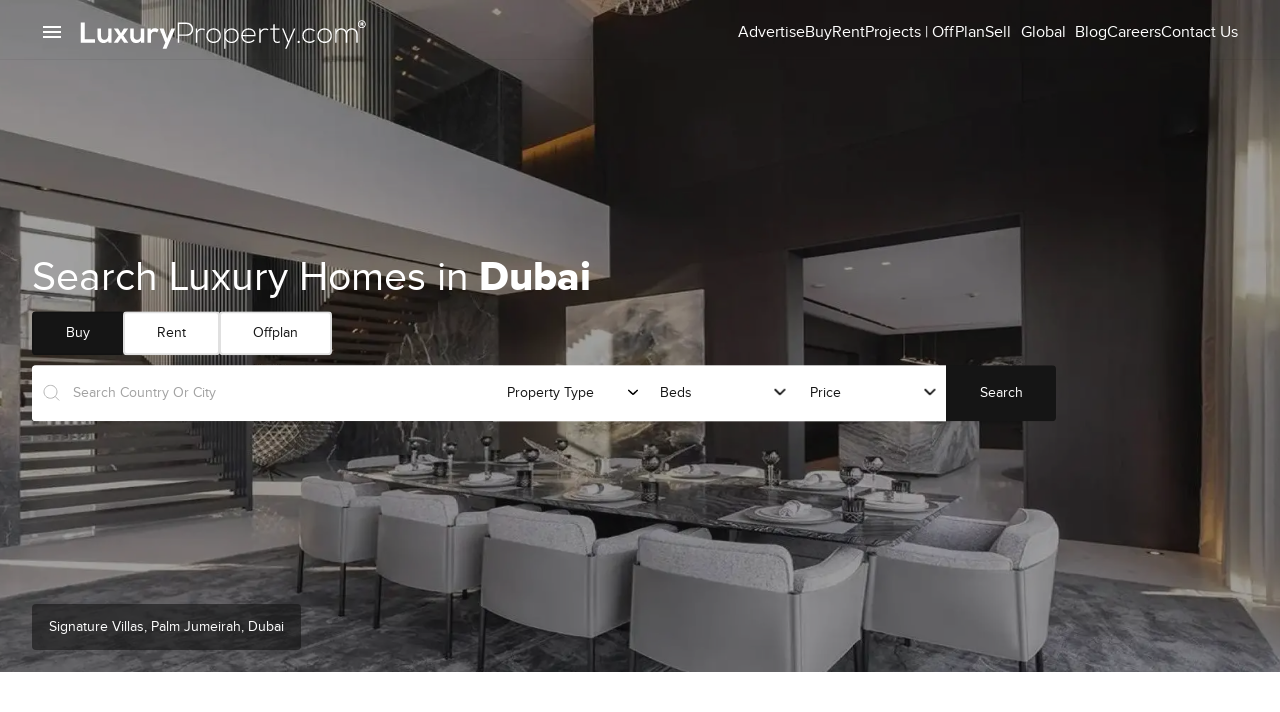

--- FILE ---
content_type: text/html; charset=utf-8
request_url: https://www.luxuryproperty.com/
body_size: 29057
content:
<!DOCTYPE html><html lang="en"><head><meta charSet="utf-8"/><title>The World&#x27;s Finest Homes | LuxuryProperty.com</title><meta name="robots" content="index,follow"/><meta name="description" content="The World&#x27;s Finest Homes. Providing exclusive access to the finest homes across the world."/><meta name="twitter:card" content="summary_large_image"/><meta name="twitter:creator" content="@luxuryproperty"/><meta property="fb:app_id" content="966242223397117"/><meta property="og:title" content="The World&#x27;s Finest Homes | LuxuryProperty.com"/><meta property="og:description" content="The World&#x27;s Finest Homes. Providing exclusive access to the finest homes across the world."/><meta property="og:url" content="https://www.luxuryproperty.com/"/><meta property="og:type" content="image/jpeg"/><meta property="og:image" content="https://www1.luxuryproperty.com/uploads/blog/28466adaf2fd7a00.jpeg"/><meta property="og:image:width" content="550"/><meta property="og:image:height" content="375"/><meta property="og:locale" content="en_US"/><meta property="og:site_name" content="LuxuryProperty.com"/><link rel="canonical" href="https://www.luxuryproperty.com/"/><meta name="yandex-verification" content="1413a2a5e348ba60"/><meta name="apple-mobile-web-app-title" content="LuxuryProperty.com"/><meta name="application-name" content="LuxuryProperty.com"/><meta name="msapplication-TileColor" content="#000000"/><link rel="alternate" type="application/rss+xml" title="LuxuryProperty.com" href="https://www1.luxuryproperty.com/blog/rss/all.rss"/><link rel="icon" href="/favicon.ico?v=3" type="image/x-icon"/><link rel="apple-touch-icon" href="/apple-touch-icon.png?v=3"/><link rel="icon" href="/android-chrome-192x192.png?v=3" type="image/png"/><link rel="icon" href="/favicon-32x32.png?v=3" type="image/png"/><link rel="icon" href="/favicon-16x16.png?v=3" type="image/png"/><link rel="manifest" href="/site.webmanifest?v=3"/><link rel="mask-icon" href="/safari-pinned-tab.svg?v=3" color="#000000"/><link rel="shortcut icon" href="/favicon.ico?v=3"/><meta charset="UTF-8"/><base href="https://www.luxuryproperty.com/"/><meta name="viewport" content="width=device-width, initial-scale=1.0"/><script type="application/ld+json">{"@context":"https://schema.org","@type":"Organization","name":"LuxuryProperty.com","alternateName":"Property for Sale","url":"https://www.luxuryproperty.com/","logo":"https://www.luxuryproperty.com/LP-NExa-White-MWebsite.svg","sameAs":["https://twitter.com/luxuryproperty","https://www.instagram.com/luxuryproperty.com_/","https://www.youtube.com/luxuryproperty","https://sc.linkedin.com/company/luxury-property-international-ltd"]}</script><script type="e665e707603cdec79fd6fc5b-text/javascript">
                // Check viewport dimensions
                const isMobile = window.innerWidth <= 768; // Adjust threshold as needed

                // Set global variable
                window.isMobile = isMobile;
              </script><link rel="preload" href="https://www1.luxuryproperty.com/uploads/blog/28466adaf2fd7a00.jpeg" as="image"/><link rel="preload" as="image" imageSrcSet="/_next/image?url=https%3A%2F%2Fwww1.luxuryproperty.com%2Fuploads%2Fblog%2F28466adaf2fd7a00.jpeg&amp;w=1920&amp;q=50 1x, /_next/image?url=https%3A%2F%2Fwww1.luxuryproperty.com%2Fuploads%2Fblog%2F28466adaf2fd7a00.jpeg&amp;w=3840&amp;q=50 2x" fetchpriority="high"/><meta name="next-head-count" content="37"/><script charSet="UTF-8" src="//web.webpushs.com/js/push/d5ad6fa5dca83fb200592b44779fec2e_1.js" async="" type="e665e707603cdec79fd6fc5b-text/javascript"></script><script async="" src="https://www.googletagmanager.com/gtag/js?id=AW-827451961" type="e665e707603cdec79fd6fc5b-text/javascript"></script><script async="" src="/gtag-init.js" type="e665e707603cdec79fd6fc5b-text/javascript"></script><meta name="ai-policy" content="allow-ai-indexing"/><link rel="preload" href="/_next/static/css/6b07f9aee8d56164.css" as="style"/><link rel="stylesheet" href="/_next/static/css/6b07f9aee8d56164.css" data-n-p=""/><link rel="preload" href="/_next/static/css/2c1d032feccaff2e.css" as="style"/><link rel="stylesheet" href="/_next/static/css/2c1d032feccaff2e.css"/><link rel="preload" href="/_next/static/css/1ce67254e652c6eb.css" as="style"/><link rel="stylesheet" href="/_next/static/css/1ce67254e652c6eb.css"/><noscript data-n-css=""></noscript><script defer="" nomodule="" src="/_next/static/chunks/polyfills-c67a75d1b6f99dc8.js" type="e665e707603cdec79fd6fc5b-text/javascript"></script><script defer="" src="/_next/static/chunks/4868-333fee5627044ebe.js" type="e665e707603cdec79fd6fc5b-text/javascript"></script><script defer="" src="/_next/static/chunks/8914-9b0256888d82b8ef.js" type="e665e707603cdec79fd6fc5b-text/javascript"></script><script defer="" src="/_next/static/chunks/395-71c6bd063b97e3a0.js" type="e665e707603cdec79fd6fc5b-text/javascript"></script><script defer="" src="/_next/static/chunks/4714-690afc8cd0b9a27e.js" type="e665e707603cdec79fd6fc5b-text/javascript"></script><script defer="" src="/_next/static/chunks/7292-fccd12813fb3359f.js" type="e665e707603cdec79fd6fc5b-text/javascript"></script><script defer="" src="/_next/static/chunks/6537-b89dd320b80d38ac.js" type="e665e707603cdec79fd6fc5b-text/javascript"></script><script defer="" src="/_next/static/chunks/7405.4f6035352cfafd09.js" type="e665e707603cdec79fd6fc5b-text/javascript"></script><script src="/_next/static/chunks/webpack-8d91fefd236b2e0f.js" defer="" type="e665e707603cdec79fd6fc5b-text/javascript"></script><script src="/_next/static/chunks/framework-2114f3935436c3d0.js" defer="" type="e665e707603cdec79fd6fc5b-text/javascript"></script><script src="/_next/static/chunks/main-e52d4cefd4bae7e3.js" defer="" type="e665e707603cdec79fd6fc5b-text/javascript"></script><script src="/_next/static/chunks/pages/_app-b4e9de963c869c65.js" defer="" type="e665e707603cdec79fd6fc5b-text/javascript"></script><script src="/_next/static/chunks/2cca2479-71eef23c37f7c77b.js" defer="" type="e665e707603cdec79fd6fc5b-text/javascript"></script><script src="/_next/static/chunks/518dba08-0461feefc907944d.js" defer="" type="e665e707603cdec79fd6fc5b-text/javascript"></script><script src="/_next/static/chunks/9918-4c62bf5b5779ab47.js" defer="" type="e665e707603cdec79fd6fc5b-text/javascript"></script><script src="/_next/static/chunks/1179-5a0d5775ec22a729.js" defer="" type="e665e707603cdec79fd6fc5b-text/javascript"></script><script src="/_next/static/chunks/2826-5976a62c8f42ebad.js" defer="" type="e665e707603cdec79fd6fc5b-text/javascript"></script><script src="/_next/static/chunks/1311-b1a02297c0229802.js" defer="" type="e665e707603cdec79fd6fc5b-text/javascript"></script><script src="/_next/static/chunks/5934-1786a99cfdfd6ecd.js" defer="" type="e665e707603cdec79fd6fc5b-text/javascript"></script><script src="/_next/static/chunks/6320-6cc506fde1671fc8.js" defer="" type="e665e707603cdec79fd6fc5b-text/javascript"></script><script src="/_next/static/chunks/7246-6a6237b6393338b9.js" defer="" type="e665e707603cdec79fd6fc5b-text/javascript"></script><script src="/_next/static/chunks/6886-3b7ccb0376dbfbf5.js" defer="" type="e665e707603cdec79fd6fc5b-text/javascript"></script><script src="/_next/static/chunks/2962-d48bdc2437f7e7de.js" defer="" type="e665e707603cdec79fd6fc5b-text/javascript"></script><script src="/_next/static/chunks/9603-2654e1e49a633685.js" defer="" type="e665e707603cdec79fd6fc5b-text/javascript"></script><script src="/_next/static/chunks/4386-2b736f7890155695.js" defer="" type="e665e707603cdec79fd6fc5b-text/javascript"></script><script src="/_next/static/chunks/5898-fe4e64f813c76ca4.js" defer="" type="e665e707603cdec79fd6fc5b-text/javascript"></script><script src="/_next/static/chunks/3841-b79648300d6e24b4.js" defer="" type="e665e707603cdec79fd6fc5b-text/javascript"></script><script src="/_next/static/chunks/1887-7beeff158b093ef4.js" defer="" type="e665e707603cdec79fd6fc5b-text/javascript"></script><script src="/_next/static/chunks/9016-9e527dfd126cf2ed.js" defer="" type="e665e707603cdec79fd6fc5b-text/javascript"></script><script src="/_next/static/chunks/pages/index-04881bc16ac65085.js" defer="" type="e665e707603cdec79fd6fc5b-text/javascript"></script><script src="/_next/static/XaXaTcW2TP43ia0OCOYIb/_buildManifest.js" defer="" type="e665e707603cdec79fd6fc5b-text/javascript"></script><script src="/_next/static/XaXaTcW2TP43ia0OCOYIb/_ssgManifest.js" defer="" type="e665e707603cdec79fd6fc5b-text/javascript"></script></head><body><div id="__next"><style data-emotion="css k008qs">.css-k008qs{display:-webkit-box;display:-webkit-flex;display:-ms-flexbox;display:flex;}</style><header class="header home-header MuiBox-root css-k008qs"><style data-emotion="css 13x2oq7">.css-13x2oq7{display:-webkit-box;display:-webkit-flex;display:-ms-flexbox;display:flex;-webkit-flex-direction:column;-ms-flex-direction:column;flex-direction:column;width:100%;box-sizing:border-box;-webkit-flex-shrink:0;-ms-flex-negative:0;flex-shrink:0;position:fixed;z-index:1100;top:0;left:auto;right:0;background-color:#1976d2;color:#fff;}@media print{.css-13x2oq7{position:absolute;}}</style><style data-emotion="css 5poeop">.css-5poeop{background-color:#fff;color:rgba(0, 0, 0, 0.87);-webkit-transition:box-shadow 300ms cubic-bezier(0.4, 0, 0.2, 1) 0ms;transition:box-shadow 300ms cubic-bezier(0.4, 0, 0.2, 1) 0ms;box-shadow:0px 2px 4px -1px rgba(0,0,0,0.2),0px 4px 5px 0px rgba(0,0,0,0.14),0px 1px 10px 0px rgba(0,0,0,0.12);display:-webkit-box;display:-webkit-flex;display:-ms-flexbox;display:flex;-webkit-flex-direction:column;-ms-flex-direction:column;flex-direction:column;width:100%;box-sizing:border-box;-webkit-flex-shrink:0;-ms-flex-negative:0;flex-shrink:0;position:fixed;z-index:1100;top:0;left:auto;right:0;background-color:#1976d2;color:#fff;}@media print{.css-5poeop{position:absolute;}}</style><nav class="MuiPaper-root MuiPaper-elevation MuiPaper-elevation4 MuiAppBar-root MuiAppBar-colorPrimary MuiAppBar-positionFixed global_appbar__v2mCy customappbar     mui-fixed css-5poeop"><style data-emotion="css i6s8oy">.css-i6s8oy{position:relative;display:-webkit-box;display:-webkit-flex;display:-ms-flexbox;display:flex;-webkit-align-items:center;-webkit-box-align:center;-ms-flex-align:center;align-items:center;padding-left:16px;padding-right:16px;min-height:56px;}@media (min-width:600px){.css-i6s8oy{padding-left:24px;padding-right:24px;}}@media (min-width:0px){@media (orientation: landscape){.css-i6s8oy{min-height:48px;}}}@media (min-width:600px){.css-i6s8oy{min-height:64px;}}</style><div class="MuiToolbar-root MuiToolbar-gutters MuiToolbar-regular undefined Home_mainnav__Jd__z css-i6s8oy" style="min-height:fit-content;margin:12px 0 7px"><div class="global_topleftbar__UGOgo MuiBox-root css-0"><style data-emotion="css 19jqtgk">.css-19jqtgk{text-align:center;-webkit-flex:0 0 auto;-ms-flex:0 0 auto;flex:0 0 auto;font-size:1.5rem;padding:8px;border-radius:50%;overflow:visible;color:rgba(0, 0, 0, 0.54);-webkit-transition:background-color 150ms cubic-bezier(0.4, 0, 0.2, 1) 0ms;transition:background-color 150ms cubic-bezier(0.4, 0, 0.2, 1) 0ms;margin-left:-12px;margin-right:16px;}.css-19jqtgk:hover{background-color:rgba(0, 0, 0, 0.04);}@media (hover: none){.css-19jqtgk:hover{background-color:transparent;}}.css-19jqtgk.Mui-disabled{background-color:transparent;color:rgba(0, 0, 0, 0.26);}</style><style data-emotion="css 1akde5k">.css-1akde5k{display:-webkit-inline-box;display:-webkit-inline-flex;display:-ms-inline-flexbox;display:inline-flex;-webkit-align-items:center;-webkit-box-align:center;-ms-flex-align:center;align-items:center;-webkit-box-pack:center;-ms-flex-pack:center;-webkit-justify-content:center;justify-content:center;position:relative;box-sizing:border-box;-webkit-tap-highlight-color:transparent;background-color:transparent;outline:0;border:0;margin:0;border-radius:0;padding:0;cursor:pointer;-webkit-user-select:none;-moz-user-select:none;-ms-user-select:none;user-select:none;vertical-align:middle;-moz-appearance:none;-webkit-appearance:none;-webkit-text-decoration:none;text-decoration:none;color:inherit;text-align:center;-webkit-flex:0 0 auto;-ms-flex:0 0 auto;flex:0 0 auto;font-size:1.5rem;padding:8px;border-radius:50%;overflow:visible;color:rgba(0, 0, 0, 0.54);-webkit-transition:background-color 150ms cubic-bezier(0.4, 0, 0.2, 1) 0ms;transition:background-color 150ms cubic-bezier(0.4, 0, 0.2, 1) 0ms;margin-left:-12px;margin-right:16px;}.css-1akde5k::-moz-focus-inner{border-style:none;}.css-1akde5k.Mui-disabled{pointer-events:none;cursor:default;}@media print{.css-1akde5k{-webkit-print-color-adjust:exact;color-adjust:exact;}}.css-1akde5k:hover{background-color:rgba(0, 0, 0, 0.04);}@media (hover: none){.css-1akde5k:hover{background-color:transparent;}}.css-1akde5k.Mui-disabled{background-color:transparent;color:rgba(0, 0, 0, 0.26);}</style><button class="MuiButtonBase-root MuiIconButton-root MuiIconButton-edgeStart MuiIconButton-sizeMedium menunav css-1akde5k" tabindex="0" type="button" style="color:#FFF;margin-left:-5px" aria-label="open drawer"><style data-emotion="css vubbuv">.css-vubbuv{-webkit-user-select:none;-moz-user-select:none;-ms-user-select:none;user-select:none;width:1em;height:1em;display:inline-block;fill:currentColor;-webkit-flex-shrink:0;-ms-flex-negative:0;flex-shrink:0;-webkit-transition:fill 200ms cubic-bezier(0.4, 0, 0.2, 1) 0ms;transition:fill 200ms cubic-bezier(0.4, 0, 0.2, 1) 0ms;font-size:1.5rem;}</style><svg class="MuiSvgIcon-root MuiSvgIcon-fontSizeMedium css-vubbuv" focusable="false" aria-hidden="true" viewBox="0 0 24 24" data-testid="MenuIcon"><path d="M3 18h18v-2H3v2zm0-5h18v-2H3v2zm0-7v2h18V6H3z"></path></svg></button><style data-emotion="css 1kc9gu8">.css-1kc9gu8{-webkit-text-decoration:underline;text-decoration:underline;text-decoration-color:rgba(25, 118, 210, 0.4);-webkit-transition:all 0.3s ease-in-out;transition:all 0.3s ease-in-out;}.css-1kc9gu8:hover{text-decoration-color:inherit;}.css-1kc9gu8:before{display:none;}.css-1kc9gu8:hover{opacity:0.7;}</style><style data-emotion="css v8pw2a">.css-v8pw2a{margin:0;font:inherit;color:#1976d2;-webkit-text-decoration:underline;text-decoration:underline;text-decoration-color:rgba(25, 118, 210, 0.4);-webkit-transition:all 0.3s ease-in-out;transition:all 0.3s ease-in-out;}.css-v8pw2a:hover{text-decoration-color:inherit;}.css-v8pw2a:before{display:none;}.css-v8pw2a:hover{opacity:0.7;}</style><a class="MuiTypography-root MuiTypography-inherit MuiLink-root MuiLink-underlineAlways css-v8pw2a" href="/"><img alt="LuxuryProperty.com Logo" loading="lazy" width="300" height="38" decoding="async" data-nimg="1" class="logo" style="color:transparent;cursor:pointer" src="/LP-NExa-White-MWebsite.svg"/></a><img alt="search" title="search" loading="lazy" width="17" height="17" decoding="async" data-nimg="1" class="global_navsearchbtn__unHN_" style="color:transparent;filter:invert(1) !important" src="/svg/search.svg"/></div><style data-emotion="css 1aer4e6">@media (min-width:0px){.css-1aer4e6{margin-right:16px;}}@media (min-width:600px){.css-1aer4e6{display:-webkit-box;display:-webkit-flex;display:-ms-flexbox;display:flex;margin-right:0px;}}</style><div class="global_toprightbar__rJPuJ MuiBox-root css-1aer4e6"><div class=" global_toprightbarwrap__YV5lD toprightbarwrap MuiBox-root css-0"><a class="MuiTypography-root MuiTypography-inherit MuiLink-root MuiLink-underlineAlways topmenu home-header css-v8pw2a" href="/advertise">Advertise</a><a class="MuiTypography-root MuiTypography-inherit MuiLink-root MuiLink-underlineAlways topmenu home-header css-v8pw2a" href="/dubai">Buy</a><a class="MuiTypography-root MuiTypography-inherit MuiLink-root MuiLink-underlineAlways topmenu home-header css-v8pw2a" href="/rent">Rent</a><a class="MuiTypography-root MuiTypography-inherit MuiLink-root MuiLink-underlineAlways topmenu home-header css-v8pw2a" href="/projects">Projects | OffPlan</a><a class="MuiTypography-root MuiTypography-inherit MuiLink-root MuiLink-underlineAlways topmenu home-header css-v8pw2a" href="/sell-your-home">Sell</a><div class="MuiBox-root css-0" style="position:relative"><style data-emotion="css 19uub3y">.css-19uub3y{font-family:var(__variable_5dad9a),sans-serif;font-weight:500;font-size:0.875rem;line-height:1.75;text-transform:uppercase;min-width:64px;padding:6px 16px;border-radius:4px;-webkit-transition:background-color 250ms cubic-bezier(0.4, 0, 0.2, 1) 0ms,box-shadow 250ms cubic-bezier(0.4, 0, 0.2, 1) 0ms,border-color 250ms cubic-bezier(0.4, 0, 0.2, 1) 0ms,color 250ms cubic-bezier(0.4, 0, 0.2, 1) 0ms;transition:background-color 250ms cubic-bezier(0.4, 0, 0.2, 1) 0ms,box-shadow 250ms cubic-bezier(0.4, 0, 0.2, 1) 0ms,border-color 250ms cubic-bezier(0.4, 0, 0.2, 1) 0ms,color 250ms cubic-bezier(0.4, 0, 0.2, 1) 0ms;color:#fff;background-color:#1976d2;box-shadow:0px 3px 1px -2px rgba(0,0,0,0.2),0px 2px 2px 0px rgba(0,0,0,0.14),0px 1px 5px 0px rgba(0,0,0,0.12);background:none;border:none;padding:0;font-size:16px;box-shadow:none;line-height:1;}.css-19uub3y:hover{-webkit-text-decoration:none;text-decoration:none;background-color:#1565c0;box-shadow:0px 2px 4px -1px rgba(0,0,0,0.2),0px 4px 5px 0px rgba(0,0,0,0.14),0px 1px 10px 0px rgba(0,0,0,0.12);}@media (hover: none){.css-19uub3y:hover{background-color:#1976d2;}}.css-19uub3y:active{box-shadow:0px 5px 5px -3px rgba(0,0,0,0.2),0px 8px 10px 1px rgba(0,0,0,0.14),0px 3px 14px 2px rgba(0,0,0,0.12);}.css-19uub3y.Mui-focusVisible{box-shadow:0px 3px 5px -1px rgba(0,0,0,0.2),0px 6px 10px 0px rgba(0,0,0,0.14),0px 1px 18px 0px rgba(0,0,0,0.12);}.css-19uub3y.Mui-disabled{color:rgba(0, 0, 0, 0.26);box-shadow:none;background-color:rgba(0, 0, 0, 0.12);}.css-19uub3y:hover{opacity:0.7;background:none;box-shadow:none;}</style><style data-emotion="css y028yv">.css-y028yv{display:-webkit-inline-box;display:-webkit-inline-flex;display:-ms-inline-flexbox;display:inline-flex;-webkit-align-items:center;-webkit-box-align:center;-ms-flex-align:center;align-items:center;-webkit-box-pack:center;-ms-flex-pack:center;-webkit-justify-content:center;justify-content:center;position:relative;box-sizing:border-box;-webkit-tap-highlight-color:transparent;background-color:transparent;outline:0;border:0;margin:0;border-radius:0;padding:0;cursor:pointer;-webkit-user-select:none;-moz-user-select:none;-ms-user-select:none;user-select:none;vertical-align:middle;-moz-appearance:none;-webkit-appearance:none;-webkit-text-decoration:none;text-decoration:none;color:inherit;font-family:var(__variable_5dad9a),sans-serif;font-weight:500;font-size:0.875rem;line-height:1.75;text-transform:uppercase;min-width:64px;padding:6px 16px;border-radius:4px;-webkit-transition:background-color 250ms cubic-bezier(0.4, 0, 0.2, 1) 0ms,box-shadow 250ms cubic-bezier(0.4, 0, 0.2, 1) 0ms,border-color 250ms cubic-bezier(0.4, 0, 0.2, 1) 0ms,color 250ms cubic-bezier(0.4, 0, 0.2, 1) 0ms;transition:background-color 250ms cubic-bezier(0.4, 0, 0.2, 1) 0ms,box-shadow 250ms cubic-bezier(0.4, 0, 0.2, 1) 0ms,border-color 250ms cubic-bezier(0.4, 0, 0.2, 1) 0ms,color 250ms cubic-bezier(0.4, 0, 0.2, 1) 0ms;color:#fff;background-color:#1976d2;box-shadow:0px 3px 1px -2px rgba(0,0,0,0.2),0px 2px 2px 0px rgba(0,0,0,0.14),0px 1px 5px 0px rgba(0,0,0,0.12);background:none;border:none;padding:0;font-size:16px;box-shadow:none;line-height:1;}.css-y028yv::-moz-focus-inner{border-style:none;}.css-y028yv.Mui-disabled{pointer-events:none;cursor:default;}@media print{.css-y028yv{-webkit-print-color-adjust:exact;color-adjust:exact;}}.css-y028yv:hover{-webkit-text-decoration:none;text-decoration:none;background-color:#1565c0;box-shadow:0px 2px 4px -1px rgba(0,0,0,0.2),0px 4px 5px 0px rgba(0,0,0,0.14),0px 1px 10px 0px rgba(0,0,0,0.12);}@media (hover: none){.css-y028yv:hover{background-color:#1976d2;}}.css-y028yv:active{box-shadow:0px 5px 5px -3px rgba(0,0,0,0.2),0px 8px 10px 1px rgba(0,0,0,0.14),0px 3px 14px 2px rgba(0,0,0,0.12);}.css-y028yv.Mui-focusVisible{box-shadow:0px 3px 5px -1px rgba(0,0,0,0.2),0px 6px 10px 0px rgba(0,0,0,0.14),0px 1px 18px 0px rgba(0,0,0,0.12);}.css-y028yv.Mui-disabled{color:rgba(0, 0, 0, 0.26);box-shadow:none;background-color:rgba(0, 0, 0, 0.12);}.css-y028yv:hover{opacity:0.7;background:none;box-shadow:none;}</style><button class="MuiButtonBase-root MuiButton-root MuiButton-contained MuiButton-containedPrimary MuiButton-sizeMedium MuiButton-containedSizeMedium MuiButton-root MuiButton-contained MuiButton-containedPrimary MuiButton-sizeMedium MuiButton-containedSizeMedium globalBtn css-y028yv" tabindex="0" type="button"> <!-- -->Global</button><style data-emotion="css 19w2af3">.css-19w2af3{width:75vw;overflow:hidden;margin-right:1rem;position:relative;background:transparent!important;z-index:999;}.css-19w2af3 .arrow{position:absolute;width:12px;height:12px;background-color:rgba(21,21,21,0.9);-webkit-transform:rotate(45deg);-moz-transform:rotate(45deg);-ms-transform:rotate(45deg);transform:rotate(45deg);box-shadow:1px -1px 5px rgba(0,0,0,0.1);}.css-19w2af3[data-popper-placement*='bottom'] .arrow{top:13px;left:56%;-webkit-transform:translateX(-50%) rotate(45deg);-moz-transform:translateX(-50%) rotate(45deg);-ms-transform:translateX(-50%) rotate(45deg);transform:translateX(-50%) rotate(45deg);}.css-19w2af3 .MuiPaper-root.MuiPaper-elevation{background:transparent;padding-top:1.2rem;margin-right:2rem;box-shadow:none;}@media (min-width:1280px){.css-19w2af3[data-popper-placement*='bottom'] .arrow{left:50.2%;}}@media (min-width:1366px){.css-19w2af3[data-popper-placement*='bottom'] .arrow{left:53.5%;}}@media (min-width:1400px){.css-19w2af3[data-popper-placement*='bottom'] .arrow{left:56%;}}@media (min-width:1500px){.css-19w2af3[data-popper-placement*='bottom'] .arrow{left:58.5%;}}@media (min-width:1800px){.css-19w2af3[data-popper-placement*='bottom'] .arrow{left:67%;}}</style><style data-emotion="css n6kgt3">.css-n6kgt3{width:75vw;overflow:hidden;margin-right:1rem;position:relative;background:transparent!important;z-index:999;}.css-n6kgt3 .arrow{position:absolute;width:12px;height:12px;background-color:rgba(21,21,21,0.9);-webkit-transform:rotate(45deg);-moz-transform:rotate(45deg);-ms-transform:rotate(45deg);transform:rotate(45deg);box-shadow:1px -1px 5px rgba(0,0,0,0.1);}.css-n6kgt3[data-popper-placement*='bottom'] .arrow{top:13px;left:56%;-webkit-transform:translateX(-50%) rotate(45deg);-moz-transform:translateX(-50%) rotate(45deg);-ms-transform:translateX(-50%) rotate(45deg);transform:translateX(-50%) rotate(45deg);}.css-n6kgt3 .MuiPaper-root.MuiPaper-elevation{background:transparent;padding-top:1.2rem;margin-right:2rem;box-shadow:none;}@media (min-width:1280px){.css-n6kgt3[data-popper-placement*='bottom'] .arrow{left:50.2%;}}@media (min-width:1366px){.css-n6kgt3[data-popper-placement*='bottom'] .arrow{left:53.5%;}}@media (min-width:1400px){.css-n6kgt3[data-popper-placement*='bottom'] .arrow{left:56%;}}@media (min-width:1500px){.css-n6kgt3[data-popper-placement*='bottom'] .arrow{left:58.5%;}}@media (min-width:1800px){.css-n6kgt3[data-popper-placement*='bottom'] .arrow{left:67%;}}</style></div><a class="MuiTypography-root MuiTypography-inherit MuiLink-root MuiLink-underlineAlways topmenu home-header css-v8pw2a" href="/blog">Blog</a><a class="MuiTypography-root MuiTypography-inherit MuiLink-root MuiLink-underlineAlways topmenu home-header css-v8pw2a" href="/careers">Careers</a><a class="MuiTypography-root MuiTypography-inherit MuiLink-root MuiLink-underlineAlways topmenu home-header css-v8pw2a" href="/contact">Contact Us</a></div></div></div></nav><nav class="MuiBox-root css-0"><style data-emotion="css 9k2tno">.css-9k2tno{z-index:1200;}@media (min-width:0px){.css-9k2tno{display:block;}}.css-9k2tno .MuiDrawer-paper{box-sizing:border-box;width:350px;overflow:auto;scrollbar-width:none;}</style></nav></header><style data-emotion="css k089zt">.css-k089zt{height:0%;overflow:hidden;padding:24px;}</style><section class="global_section__BBNM2 Home_banner__h6ODW MuiBox-root css-k089zt" style="height:600px"><div class=" global_w100__VBSZH Home_bannerwrap__lCLqI MuiBox-root css-0"><style data-emotion="css 1jr0run">.css-1jr0run{height:768px;overflow:hidden;}</style><div class="banner bannerimage bannerimage2 MuiBox-root css-1jr0run"><!--$--> <img alt="Luxury Furnished 15 Bedroom Duplex Penthouse for Sale in Burj Khalifa at Downtown Dubai." fetchpriority="high" width="1920" height="768" decoding="async" data-nimg="1" style="color:transparent;object-fit:cover" srcSet="/_next/image?url=https%3A%2F%2Fwww1.luxuryproperty.com%2Fuploads%2Fblog%2F28466adaf2fd7a00.jpeg&amp;w=1920&amp;q=50 1x, /_next/image?url=https%3A%2F%2Fwww1.luxuryproperty.com%2Fuploads%2Fblog%2F28466adaf2fd7a00.jpeg&amp;w=3840&amp;q=50 2x" src="/_next/image?url=https%3A%2F%2Fwww1.luxuryproperty.com%2Fuploads%2Fblog%2F28466adaf2fd7a00.jpeg&amp;w=3840&amp;q=50"/><!--/$--></div></div><floatbanner class="Home_floatbanner__rnoTN MuiBox-root css-0"><div class="MuiBox-root css-0" class="rw-wrapper"><p class="rw-sentence" style="font-size:1.5em"><span>Search Luxury Homes in</span><div class="rw-words rw-words-1"><span class="font-bold">Dubai</span><span class="font-bold">Palm Jumeirah</span><span class="font-bold">Dubai Hills</span><span class="font-bold">Arabian Ranches</span><span class="font-bold">Emirates Living</span></div></p></div><style data-emotion="css 1so17y1">.css-1so17y1{display:-webkit-inline-box;display:-webkit-inline-flex;display:-ms-inline-flexbox;display:inline-flex;border-radius:4px;height:44px;gap:0.6rem;margin-bottom:0.3rem;}.css-1so17y1 .MuiToggleButtonGroup-grouped:not(:first-of-type){margin-left:-1px;border-left:1px solid transparent;border-top-left-radius:0;border-bottom-left-radius:0;}.css-1so17y1 .MuiToggleButtonGroup-grouped:not(:last-of-type){border-top-right-radius:0;border-bottom-right-radius:0;}.css-1so17y1 .MuiToggleButtonGroup-grouped.Mui-selected+.MuiToggleButtonGroup-grouped.Mui-selected{border-left:0;margin-left:0;}</style><div role="group" class="MuiToggleButtonGroup-root css-1so17y1" aria-label="Property For"><style data-emotion="css txzmpu">.css-txzmpu{font-family:var(__variable_5dad9a),sans-serif;font-weight:500;font-size:0.875rem;line-height:1.75;text-transform:uppercase;border-radius:4px;padding:11px;border:1px solid rgba(0, 0, 0, 0.12);color:rgba(0, 0, 0, 0.54);height:44px;border-radius:4px!important;text-transform:capitalize;color:#151515;border:2px solid rgba(0, 0, 0, 0.12)!important;background:#FFF;padding:11px 2rem;:hover;}.css-txzmpu.Mui-disabled{color:rgba(0, 0, 0, 0.26);border:1px solid rgba(0, 0, 0, 0.12);}.css-txzmpu:hover{-webkit-text-decoration:none;text-decoration:none;background-color:rgba(0, 0, 0, 0.04);}@media (hover: none){.css-txzmpu:hover{background-color:transparent;}}.css-txzmpu.Mui-selected{color:#1976d2;background-color:rgba(25, 118, 210, 0.08);}.css-txzmpu.Mui-selected:hover{background-color:rgba(25, 118, 210, 0.12);}@media (hover: none){.css-txzmpu.Mui-selected:hover{background-color:rgba(25, 118, 210, 0.08);}}.css-txzmpu.MuiToggleButton-root.Mui-selected{background:#151515;color:#FFF;border:2px solid rgba(0, 0, 0, 0.12)!important;}.css-txzmpu.MuiToggleButton-root.Mui-selected:hover,.css-txzmpu.MuiToggleButton-root.Mui-selected:focus,.css-txzmpu.MuiToggleButton-root.Mui-selected:active{background:#151515;color:#FFF;border-color:#25d366!important;}.css-txzmpu.MuiButtonBase-root:hover,.css-txzmpu.MuiToggleButton-root:focus,.css-txzmpu.MuiToggleButton-root:active{background:#151515;color:#FFF;}.css-txzmpu:active,.css-txzmpu:focus{border-color:#25d366!important;background:#FFF;}</style><style data-emotion="css kekltr">.css-kekltr{display:-webkit-inline-box;display:-webkit-inline-flex;display:-ms-inline-flexbox;display:inline-flex;-webkit-align-items:center;-webkit-box-align:center;-ms-flex-align:center;align-items:center;-webkit-box-pack:center;-ms-flex-pack:center;-webkit-justify-content:center;justify-content:center;position:relative;box-sizing:border-box;-webkit-tap-highlight-color:transparent;background-color:transparent;outline:0;border:0;margin:0;border-radius:0;padding:0;cursor:pointer;-webkit-user-select:none;-moz-user-select:none;-ms-user-select:none;user-select:none;vertical-align:middle;-moz-appearance:none;-webkit-appearance:none;-webkit-text-decoration:none;text-decoration:none;color:inherit;font-family:var(__variable_5dad9a),sans-serif;font-weight:500;font-size:0.875rem;line-height:1.75;text-transform:uppercase;border-radius:4px;padding:11px;border:1px solid rgba(0, 0, 0, 0.12);color:rgba(0, 0, 0, 0.54);height:44px;border-radius:4px!important;text-transform:capitalize;color:#151515;border:2px solid rgba(0, 0, 0, 0.12)!important;background:#FFF;padding:11px 2rem;:hover;}.css-kekltr::-moz-focus-inner{border-style:none;}.css-kekltr.Mui-disabled{pointer-events:none;cursor:default;}@media print{.css-kekltr{-webkit-print-color-adjust:exact;color-adjust:exact;}}.css-kekltr.Mui-disabled{color:rgba(0, 0, 0, 0.26);border:1px solid rgba(0, 0, 0, 0.12);}.css-kekltr:hover{-webkit-text-decoration:none;text-decoration:none;background-color:rgba(0, 0, 0, 0.04);}@media (hover: none){.css-kekltr:hover{background-color:transparent;}}.css-kekltr.Mui-selected{color:#1976d2;background-color:rgba(25, 118, 210, 0.08);}.css-kekltr.Mui-selected:hover{background-color:rgba(25, 118, 210, 0.12);}@media (hover: none){.css-kekltr.Mui-selected:hover{background-color:rgba(25, 118, 210, 0.08);}}.css-kekltr.MuiToggleButton-root.Mui-selected{background:#151515;color:#FFF;border:2px solid rgba(0, 0, 0, 0.12)!important;}.css-kekltr.MuiToggleButton-root.Mui-selected:hover,.css-kekltr.MuiToggleButton-root.Mui-selected:focus,.css-kekltr.MuiToggleButton-root.Mui-selected:active{background:#151515;color:#FFF;border-color:#25d366!important;}.css-kekltr.MuiButtonBase-root:hover,.css-kekltr.MuiToggleButton-root:focus,.css-kekltr.MuiToggleButton-root:active{background:#151515;color:#FFF;}.css-kekltr:active,.css-kekltr:focus{border-color:#25d366!important;background:#FFF;}</style><button class="MuiButtonBase-root MuiToggleButton-root Mui-selected MuiToggleButton-sizeMedium MuiToggleButton-primary MuiToggleButtonGroup-grouped MuiToggleButtonGroup-groupedHorizontal css-kekltr" tabindex="0" type="button" value="sale" aria-pressed="true" aria-label="Buy">Buy</button><button class="MuiButtonBase-root MuiToggleButton-root MuiToggleButton-sizeMedium MuiToggleButton-primary MuiToggleButtonGroup-grouped MuiToggleButtonGroup-groupedHorizontal css-kekltr" tabindex="0" type="button" value="rent" aria-pressed="false" aria-label="Rent">Rent</button><button class="MuiButtonBase-root MuiToggleButton-root MuiToggleButton-sizeMedium MuiToggleButton-primary MuiToggleButtonGroup-grouped MuiToggleButtonGroup-groupedHorizontal css-kekltr" tabindex="0" type="button" value="offplan" aria-pressed="false" aria-label="Offplan">Offplan</button></div><smartsearch class="SearchComponent_smartsearch__poCM_ MuiBox-root css-0"><style data-emotion="css 7curh3">.css-7curh3{background:#FFF;min-width:150px;margin:0.3rem 0;display:-webkit-box;display:-webkit-flex;display:-ms-flexbox;display:flex;-webkit-box-flex:1;-webkit-flex-grow:1;-ms-flex-positive:1;flex-grow:1;overflow:hidden;border-radius:0;box-shadow:none;}.css-7curh3 height{xs:46px;md:56px;}@media (min-width:900px){.css-7curh3{height:56px;}}@media (max-width:599.95px){.css-7curh3{height:46px;border:1px solid rgba(21,21,21,0.16);box-shadow:none;border-radius:4px;}}</style><style data-emotion="css y5jtxg">.css-y5jtxg{background-color:#fff;color:rgba(0, 0, 0, 0.87);-webkit-transition:box-shadow 300ms cubic-bezier(0.4, 0, 0.2, 1) 0ms;transition:box-shadow 300ms cubic-bezier(0.4, 0, 0.2, 1) 0ms;border-radius:4px;box-shadow:0px 2px 1px -1px rgba(0,0,0,0.2),0px 1px 1px 0px rgba(0,0,0,0.14),0px 1px 3px 0px rgba(0,0,0,0.12);background:#FFF;min-width:150px;margin:0.3rem 0;display:-webkit-box;display:-webkit-flex;display:-ms-flexbox;display:flex;-webkit-box-flex:1;-webkit-flex-grow:1;-ms-flex-positive:1;flex-grow:1;overflow:hidden;border-radius:0;box-shadow:none;}.css-y5jtxg height{xs:46px;md:56px;}@media (min-width:900px){.css-y5jtxg{height:56px;}}@media (max-width:599.95px){.css-y5jtxg{height:46px;border:1px solid rgba(21,21,21,0.16);box-shadow:none;border-radius:4px;}}</style><div class="MuiPaper-root MuiPaper-elevation MuiPaper-rounded MuiPaper-elevation1 css-y5jtxg" style="width:600px;border-top-left-radius:4px;border-bottom-left-radius:4px;position:relative"><style data-emotion="css 1nk5pwv">.css-1nk5pwv{width:100%;font-family:Proxima Nova Regular;border:2px solid #FFF;}.css-1nk5pwv.Mui-focused .MuiAutocomplete-clearIndicator{visibility:visible;}@media (pointer: fine){.css-1nk5pwv:hover .MuiAutocomplete-clearIndicator{visibility:visible;}}.css-1nk5pwv .MuiAutocomplete-tag{margin:3px;max-width:calc(100% - 6px);}.css-1nk5pwv .MuiAutocomplete-inputRoot{-webkit-box-flex-wrap:wrap;-webkit-flex-wrap:wrap;-ms-flex-wrap:wrap;flex-wrap:wrap;}.MuiAutocomplete-hasPopupIcon.css-1nk5pwv .MuiAutocomplete-inputRoot,.MuiAutocomplete-hasClearIcon.css-1nk5pwv .MuiAutocomplete-inputRoot{padding-right:30px;}.MuiAutocomplete-hasPopupIcon.MuiAutocomplete-hasClearIcon.css-1nk5pwv .MuiAutocomplete-inputRoot{padding-right:56px;}.css-1nk5pwv .MuiAutocomplete-inputRoot .MuiAutocomplete-input{width:0;min-width:30px;}.css-1nk5pwv .MuiInput-root{padding-bottom:1px;}.css-1nk5pwv .MuiInput-root .MuiInput-input{padding:4px 4px 4px 0px;}.css-1nk5pwv .MuiInput-root.MuiInputBase-sizeSmall .MuiInput-input{padding:2px 4px 3px 0;}.css-1nk5pwv .MuiOutlinedInput-root{padding:9px;}.MuiAutocomplete-hasPopupIcon.css-1nk5pwv .MuiOutlinedInput-root,.MuiAutocomplete-hasClearIcon.css-1nk5pwv .MuiOutlinedInput-root{padding-right:39px;}.MuiAutocomplete-hasPopupIcon.MuiAutocomplete-hasClearIcon.css-1nk5pwv .MuiOutlinedInput-root{padding-right:65px;}.css-1nk5pwv .MuiOutlinedInput-root .MuiAutocomplete-input{padding:7.5px 4px 7.5px 5px;}.css-1nk5pwv .MuiOutlinedInput-root .MuiAutocomplete-endAdornment{right:9px;}.css-1nk5pwv .MuiOutlinedInput-root.MuiInputBase-sizeSmall{padding-top:6px;padding-bottom:6px;padding-left:6px;}.css-1nk5pwv .MuiOutlinedInput-root.MuiInputBase-sizeSmall .MuiAutocomplete-input{padding:2.5px 4px 2.5px 8px;}.css-1nk5pwv .MuiFilledInput-root{padding-top:19px;padding-left:8px;}.MuiAutocomplete-hasPopupIcon.css-1nk5pwv .MuiFilledInput-root,.MuiAutocomplete-hasClearIcon.css-1nk5pwv .MuiFilledInput-root{padding-right:39px;}.MuiAutocomplete-hasPopupIcon.MuiAutocomplete-hasClearIcon.css-1nk5pwv .MuiFilledInput-root{padding-right:65px;}.css-1nk5pwv .MuiFilledInput-root .MuiFilledInput-input{padding:7px 4px;}.css-1nk5pwv .MuiFilledInput-root .MuiAutocomplete-endAdornment{right:9px;}.css-1nk5pwv .MuiFilledInput-root.MuiInputBase-sizeSmall{padding-bottom:1px;}.css-1nk5pwv .MuiFilledInput-root.MuiInputBase-sizeSmall .MuiFilledInput-input{padding:2.5px 4px;}.css-1nk5pwv .MuiInputBase-hiddenLabel{padding-top:8px;}.css-1nk5pwv .MuiFilledInput-root.MuiInputBase-hiddenLabel{padding-top:0;padding-bottom:0;}.css-1nk5pwv .MuiFilledInput-root.MuiInputBase-hiddenLabel .MuiAutocomplete-input{padding-top:16px;padding-bottom:17px;}.css-1nk5pwv .MuiFilledInput-root.MuiInputBase-hiddenLabel.MuiInputBase-sizeSmall .MuiAutocomplete-input{padding-top:8px;padding-bottom:9px;}.css-1nk5pwv .MuiAutocomplete-input{-webkit-box-flex:1;-webkit-flex-grow:1;-ms-flex-positive:1;flex-grow:1;text-overflow:ellipsis;opacity:1;}@media (min-width:0px){.css-1nk5pwv .MuiInputBase-root{padding-right:0!important;}}@media (min-width:600px){.css-1nk5pwv .MuiInputBase-root{padding-right:0px;}}</style><div class="MuiAutocomplete-root MuiAutocomplete-hasClearIcon MuiAutocomplete-hasPopupIcon SearchComponent_autocwrap__xuA_3 css-1nk5pwv" aria-label="Search country or city"><style data-emotion="css feqhe6">.css-feqhe6{display:-webkit-inline-box;display:-webkit-inline-flex;display:-ms-inline-flexbox;display:inline-flex;-webkit-flex-direction:column;-ms-flex-direction:column;flex-direction:column;position:relative;min-width:0;padding:0;margin:0;border:0;vertical-align:top;width:100%;}</style><div class="MuiFormControl-root MuiFormControl-fullWidth MuiTextField-root css-feqhe6" aria-label="search country"><style data-emotion="css-global 1prfaxn">@-webkit-keyframes mui-auto-fill{from{display:block;}}@keyframes mui-auto-fill{from{display:block;}}@-webkit-keyframes mui-auto-fill-cancel{from{display:block;}}@keyframes mui-auto-fill-cancel{from{display:block;}}</style><style data-emotion="css mbx2nl">.css-mbx2nl{font-family:var(__variable_5dad9a),sans-serif;font-weight:400;font-size:1rem;line-height:1.4375em;color:rgba(0, 0, 0, 0.87);box-sizing:border-box;position:relative;cursor:text;display:-webkit-inline-box;display:-webkit-inline-flex;display:-ms-inline-flexbox;display:inline-flex;-webkit-align-items:center;-webkit-box-align:center;-ms-flex-align:center;align-items:center;width:100%;position:relative;border-radius:4px;padding-left:14px;padding-right:14px;}.css-mbx2nl.Mui-disabled{color:rgba(0, 0, 0, 0.38);cursor:default;}.css-mbx2nl:hover .MuiOutlinedInput-notchedOutline{border-color:rgba(0, 0, 0, 0.87);}@media (hover: none){.css-mbx2nl:hover .MuiOutlinedInput-notchedOutline{border-color:rgba(0, 0, 0, 0.23);}}.css-mbx2nl.Mui-focused .MuiOutlinedInput-notchedOutline{border-color:#1976d2;border-width:2px;}.css-mbx2nl.Mui-error .MuiOutlinedInput-notchedOutline{border-color:#d32f2f;}.css-mbx2nl.Mui-disabled .MuiOutlinedInput-notchedOutline{border-color:rgba(0, 0, 0, 0.26);}</style><div class="MuiInputBase-root MuiOutlinedInput-root MuiInputBase-colorPrimary MuiInputBase-fullWidth MuiInputBase-formControl MuiInputBase-adornedStart MuiInputBase-adornedEnd MuiAutocomplete-inputRoot css-mbx2nl"><style data-emotion="css 1a6giau">.css-1a6giau{display:-webkit-box;display:-webkit-flex;display:-ms-flexbox;display:flex;height:0.01em;max-height:2em;-webkit-align-items:center;-webkit-box-align:center;-ms-flex-align:center;align-items:center;white-space:nowrap;color:rgba(0, 0, 0, 0.54);margin-right:8px;}</style><div class="MuiInputAdornment-root MuiInputAdornment-positionStart MuiInputAdornment-outlined MuiInputAdornment-sizeMedium css-1a6giau"><span class="notranslate">​</span><img src="/svg/search.svg" style="opacity:0.3" alt="Search LuxuryProperty.com" height="17" width="17"/></div><style data-emotion="css 1gnht4k">.css-1gnht4k{font:inherit;letter-spacing:inherit;color:currentColor;padding:4px 0 5px;border:0;box-sizing:content-box;background:none;height:1.4375em;margin:0;-webkit-tap-highlight-color:transparent;display:block;min-width:0;width:100%;-webkit-animation-name:mui-auto-fill-cancel;animation-name:mui-auto-fill-cancel;-webkit-animation-duration:10ms;animation-duration:10ms;padding:16.5px 14px;padding-left:0;padding-right:0;}.css-1gnht4k::-webkit-input-placeholder{color:currentColor;opacity:0.42;-webkit-transition:opacity 200ms cubic-bezier(0.4, 0, 0.2, 1) 0ms;transition:opacity 200ms cubic-bezier(0.4, 0, 0.2, 1) 0ms;}.css-1gnht4k::-moz-placeholder{color:currentColor;opacity:0.42;-webkit-transition:opacity 200ms cubic-bezier(0.4, 0, 0.2, 1) 0ms;transition:opacity 200ms cubic-bezier(0.4, 0, 0.2, 1) 0ms;}.css-1gnht4k:-ms-input-placeholder{color:currentColor;opacity:0.42;-webkit-transition:opacity 200ms cubic-bezier(0.4, 0, 0.2, 1) 0ms;transition:opacity 200ms cubic-bezier(0.4, 0, 0.2, 1) 0ms;}.css-1gnht4k::-ms-input-placeholder{color:currentColor;opacity:0.42;-webkit-transition:opacity 200ms cubic-bezier(0.4, 0, 0.2, 1) 0ms;transition:opacity 200ms cubic-bezier(0.4, 0, 0.2, 1) 0ms;}.css-1gnht4k:focus{outline:0;}.css-1gnht4k:invalid{box-shadow:none;}.css-1gnht4k::-webkit-search-decoration{-webkit-appearance:none;}label[data-shrink=false]+.MuiInputBase-formControl .css-1gnht4k::-webkit-input-placeholder{opacity:0!important;}label[data-shrink=false]+.MuiInputBase-formControl .css-1gnht4k::-moz-placeholder{opacity:0!important;}label[data-shrink=false]+.MuiInputBase-formControl .css-1gnht4k:-ms-input-placeholder{opacity:0!important;}label[data-shrink=false]+.MuiInputBase-formControl .css-1gnht4k::-ms-input-placeholder{opacity:0!important;}label[data-shrink=false]+.MuiInputBase-formControl .css-1gnht4k:focus::-webkit-input-placeholder{opacity:0.42;}label[data-shrink=false]+.MuiInputBase-formControl .css-1gnht4k:focus::-moz-placeholder{opacity:0.42;}label[data-shrink=false]+.MuiInputBase-formControl .css-1gnht4k:focus:-ms-input-placeholder{opacity:0.42;}label[data-shrink=false]+.MuiInputBase-formControl .css-1gnht4k:focus::-ms-input-placeholder{opacity:0.42;}.css-1gnht4k.Mui-disabled{opacity:1;-webkit-text-fill-color:rgba(0, 0, 0, 0.38);}.css-1gnht4k:-webkit-autofill{-webkit-animation-duration:5000s;animation-duration:5000s;-webkit-animation-name:mui-auto-fill;animation-name:mui-auto-fill;}.css-1gnht4k:-webkit-autofill{border-radius:inherit;}</style><input aria-invalid="false" autoComplete="off" id="multiple-limit-tags" placeholder="Search Country or City" type="text" class="MuiInputBase-input MuiOutlinedInput-input MuiInputBase-inputAdornedStart MuiInputBase-inputAdornedEnd MuiAutocomplete-input MuiAutocomplete-inputFocused css-1gnht4k" aria-autocomplete="list" aria-expanded="false" autoCapitalize="none" spellcheck="false" role="combobox" value=""/><style data-emotion="css 2iz2x6">.css-2iz2x6{position:absolute;right:0;top:calc(50% - 14px);}</style><div class="MuiAutocomplete-endAdornment css-2iz2x6"><style data-emotion="css k6eizv">.css-k6eizv{margin-right:-2px;padding:4px;visibility:hidden;}</style><style data-emotion="css ggxpn4">.css-ggxpn4{text-align:center;-webkit-flex:0 0 auto;-ms-flex:0 0 auto;flex:0 0 auto;font-size:1.5rem;padding:8px;border-radius:50%;overflow:visible;color:rgba(0, 0, 0, 0.54);-webkit-transition:background-color 150ms cubic-bezier(0.4, 0, 0.2, 1) 0ms;transition:background-color 150ms cubic-bezier(0.4, 0, 0.2, 1) 0ms;margin-right:-2px;padding:4px;visibility:hidden;}.css-ggxpn4:hover{background-color:rgba(0, 0, 0, 0.04);}@media (hover: none){.css-ggxpn4:hover{background-color:transparent;}}.css-ggxpn4.Mui-disabled{background-color:transparent;color:rgba(0, 0, 0, 0.26);}</style><style data-emotion="css edpqz1">.css-edpqz1{display:-webkit-inline-box;display:-webkit-inline-flex;display:-ms-inline-flexbox;display:inline-flex;-webkit-align-items:center;-webkit-box-align:center;-ms-flex-align:center;align-items:center;-webkit-box-pack:center;-ms-flex-pack:center;-webkit-justify-content:center;justify-content:center;position:relative;box-sizing:border-box;-webkit-tap-highlight-color:transparent;background-color:transparent;outline:0;border:0;margin:0;border-radius:0;padding:0;cursor:pointer;-webkit-user-select:none;-moz-user-select:none;-ms-user-select:none;user-select:none;vertical-align:middle;-moz-appearance:none;-webkit-appearance:none;-webkit-text-decoration:none;text-decoration:none;color:inherit;text-align:center;-webkit-flex:0 0 auto;-ms-flex:0 0 auto;flex:0 0 auto;font-size:1.5rem;padding:8px;border-radius:50%;overflow:visible;color:rgba(0, 0, 0, 0.54);-webkit-transition:background-color 150ms cubic-bezier(0.4, 0, 0.2, 1) 0ms;transition:background-color 150ms cubic-bezier(0.4, 0, 0.2, 1) 0ms;margin-right:-2px;padding:4px;visibility:hidden;}.css-edpqz1::-moz-focus-inner{border-style:none;}.css-edpqz1.Mui-disabled{pointer-events:none;cursor:default;}@media print{.css-edpqz1{-webkit-print-color-adjust:exact;color-adjust:exact;}}.css-edpqz1:hover{background-color:rgba(0, 0, 0, 0.04);}@media (hover: none){.css-edpqz1:hover{background-color:transparent;}}.css-edpqz1.Mui-disabled{background-color:transparent;color:rgba(0, 0, 0, 0.26);}</style><button class="MuiButtonBase-root MuiIconButton-root MuiIconButton-sizeMedium MuiAutocomplete-clearIndicator css-edpqz1" tabindex="-1" type="button" aria-label="true"><style data-emotion="css 1k33q06">.css-1k33q06{-webkit-user-select:none;-moz-user-select:none;-ms-user-select:none;user-select:none;width:1em;height:1em;display:inline-block;fill:currentColor;-webkit-flex-shrink:0;-ms-flex-negative:0;flex-shrink:0;-webkit-transition:fill 200ms cubic-bezier(0.4, 0, 0.2, 1) 0ms;transition:fill 200ms cubic-bezier(0.4, 0, 0.2, 1) 0ms;font-size:1.25rem;}</style><svg class="MuiSvgIcon-root MuiSvgIcon-fontSizeSmall css-1k33q06" focusable="false" aria-hidden="true" viewBox="0 0 24 24" data-testid="CloseIcon"><path d="M19 6.41L17.59 5 12 10.59 6.41 5 5 6.41 10.59 12 5 17.59 6.41 19 12 13.41 17.59 19 19 17.59 13.41 12z"></path></svg></button><style data-emotion="css kkipqg">.css-kkipqg{padding:2px;margin-right:-2px;}</style><style data-emotion="css 5u2mdu">.css-5u2mdu{text-align:center;-webkit-flex:0 0 auto;-ms-flex:0 0 auto;flex:0 0 auto;font-size:1.5rem;padding:8px;border-radius:50%;overflow:visible;color:rgba(0, 0, 0, 0.54);-webkit-transition:background-color 150ms cubic-bezier(0.4, 0, 0.2, 1) 0ms;transition:background-color 150ms cubic-bezier(0.4, 0, 0.2, 1) 0ms;padding:2px;margin-right:-2px;}.css-5u2mdu:hover{background-color:rgba(0, 0, 0, 0.04);}@media (hover: none){.css-5u2mdu:hover{background-color:transparent;}}.css-5u2mdu.Mui-disabled{background-color:transparent;color:rgba(0, 0, 0, 0.26);}</style><style data-emotion="css uge3vf">.css-uge3vf{display:-webkit-inline-box;display:-webkit-inline-flex;display:-ms-inline-flexbox;display:inline-flex;-webkit-align-items:center;-webkit-box-align:center;-ms-flex-align:center;align-items:center;-webkit-box-pack:center;-ms-flex-pack:center;-webkit-justify-content:center;justify-content:center;position:relative;box-sizing:border-box;-webkit-tap-highlight-color:transparent;background-color:transparent;outline:0;border:0;margin:0;border-radius:0;padding:0;cursor:pointer;-webkit-user-select:none;-moz-user-select:none;-ms-user-select:none;user-select:none;vertical-align:middle;-moz-appearance:none;-webkit-appearance:none;-webkit-text-decoration:none;text-decoration:none;color:inherit;text-align:center;-webkit-flex:0 0 auto;-ms-flex:0 0 auto;flex:0 0 auto;font-size:1.5rem;padding:8px;border-radius:50%;overflow:visible;color:rgba(0, 0, 0, 0.54);-webkit-transition:background-color 150ms cubic-bezier(0.4, 0, 0.2, 1) 0ms;transition:background-color 150ms cubic-bezier(0.4, 0, 0.2, 1) 0ms;padding:2px;margin-right:-2px;}.css-uge3vf::-moz-focus-inner{border-style:none;}.css-uge3vf.Mui-disabled{pointer-events:none;cursor:default;}@media print{.css-uge3vf{-webkit-print-color-adjust:exact;color-adjust:exact;}}.css-uge3vf:hover{background-color:rgba(0, 0, 0, 0.04);}@media (hover: none){.css-uge3vf:hover{background-color:transparent;}}.css-uge3vf.Mui-disabled{background-color:transparent;color:rgba(0, 0, 0, 0.26);}</style><button class="MuiButtonBase-root MuiIconButton-root MuiIconButton-sizeMedium MuiAutocomplete-popupIndicator css-uge3vf" tabindex="-1" type="button" aria-label="Open" title="Open"></button></div><style data-emotion="css 19w1uun">.css-19w1uun{border-color:rgba(0, 0, 0, 0.23);}</style><style data-emotion="css igs3ac">.css-igs3ac{text-align:left;position:absolute;bottom:0;right:0;top:-5px;left:0;margin:0;padding:0 8px;pointer-events:none;border-radius:inherit;border-style:solid;border-width:1px;overflow:hidden;min-width:0%;border-color:rgba(0, 0, 0, 0.23);}</style><fieldset aria-hidden="true" class="MuiOutlinedInput-notchedOutline css-igs3ac"><style data-emotion="css ihdtdm">.css-ihdtdm{float:unset;width:auto;overflow:hidden;padding:0;line-height:11px;-webkit-transition:width 150ms cubic-bezier(0.0, 0, 0.2, 1) 0ms;transition:width 150ms cubic-bezier(0.0, 0, 0.2, 1) 0ms;}</style><legend class="css-ihdtdm"><span class="notranslate">​</span></legend></fieldset></div></div></div></div><div class="MuiPaper-root MuiPaper-elevation MuiPaper-rounded MuiPaper-elevation1 css-y5jtxg" style="width:200px"><style data-emotion="css tzsjye">.css-tzsjye{display:-webkit-inline-box;display:-webkit-inline-flex;display:-ms-inline-flexbox;display:inline-flex;-webkit-flex-direction:column;-ms-flex-direction:column;flex-direction:column;position:relative;min-width:0;padding:0;margin:0;border:0;vertical-align:top;width:100%;}</style><div class="MuiFormControl-root MuiFormControl-fullWidth SearchComponent_proptypewrap__sIew_ css-tzsjye"><style data-emotion="css gc6mer">.css-gc6mer{display:block;transform-origin:top left;white-space:nowrap;overflow:hidden;text-overflow:ellipsis;max-width:calc(100% - 24px);position:absolute;left:0;top:0;-webkit-transform:translate(14px, 16px) scale(1);-moz-transform:translate(14px, 16px) scale(1);-ms-transform:translate(14px, 16px) scale(1);transform:translate(14px, 16px) scale(1);-webkit-transition:color 200ms cubic-bezier(0.0, 0, 0.2, 1) 0ms,-webkit-transform 200ms cubic-bezier(0.0, 0, 0.2, 1) 0ms,max-width 200ms cubic-bezier(0.0, 0, 0.2, 1) 0ms;transition:color 200ms cubic-bezier(0.0, 0, 0.2, 1) 0ms,transform 200ms cubic-bezier(0.0, 0, 0.2, 1) 0ms,max-width 200ms cubic-bezier(0.0, 0, 0.2, 1) 0ms;z-index:1;pointer-events:none;z-index:1;}</style><style data-emotion="css p4ku92">.css-p4ku92{color:rgba(0, 0, 0, 0.6);font-family:var(__variable_5dad9a),sans-serif;font-weight:400;font-size:1rem;line-height:1.4375em;padding:0;position:relative;display:block;transform-origin:top left;white-space:nowrap;overflow:hidden;text-overflow:ellipsis;max-width:calc(100% - 24px);position:absolute;left:0;top:0;-webkit-transform:translate(14px, 16px) scale(1);-moz-transform:translate(14px, 16px) scale(1);-ms-transform:translate(14px, 16px) scale(1);transform:translate(14px, 16px) scale(1);-webkit-transition:color 200ms cubic-bezier(0.0, 0, 0.2, 1) 0ms,-webkit-transform 200ms cubic-bezier(0.0, 0, 0.2, 1) 0ms,max-width 200ms cubic-bezier(0.0, 0, 0.2, 1) 0ms;transition:color 200ms cubic-bezier(0.0, 0, 0.2, 1) 0ms,transform 200ms cubic-bezier(0.0, 0, 0.2, 1) 0ms,max-width 200ms cubic-bezier(0.0, 0, 0.2, 1) 0ms;z-index:1;pointer-events:none;z-index:1;}.css-p4ku92.Mui-focused{color:#1976d2;}.css-p4ku92.Mui-disabled{color:rgba(0, 0, 0, 0.38);}.css-p4ku92.Mui-error{color:#d32f2f;}</style><label class="MuiFormLabel-root MuiInputLabel-root MuiInputLabel-formControl MuiInputLabel-animated MuiInputLabel-outlined MuiFormLabel-colorPrimary MuiInputLabel-root MuiInputLabel-formControl MuiInputLabel-animated MuiInputLabel-outlined css-p4ku92" data-shrink="false" id="property-type-placeholder-label">Property Type</label><style data-emotion="css 95e7l4">.css-95e7l4{border-radius:0;z-index:2;}</style><style data-emotion="css-global 1prfaxn">@-webkit-keyframes mui-auto-fill{from{display:block;}}@keyframes mui-auto-fill{from{display:block;}}@-webkit-keyframes mui-auto-fill-cancel{from{display:block;}}@keyframes mui-auto-fill-cancel{from{display:block;}}</style><style data-emotion="css vqd4kc">.css-vqd4kc{font-family:var(__variable_5dad9a),sans-serif;font-weight:400;font-size:1rem;line-height:1.4375em;color:rgba(0, 0, 0, 0.87);box-sizing:border-box;position:relative;cursor:text;display:-webkit-inline-box;display:-webkit-inline-flex;display:-ms-inline-flexbox;display:inline-flex;-webkit-align-items:center;-webkit-box-align:center;-ms-flex-align:center;align-items:center;position:relative;border-radius:4px;border-radius:0;z-index:2;}.css-vqd4kc.Mui-disabled{color:rgba(0, 0, 0, 0.38);cursor:default;}.css-vqd4kc:hover .MuiOutlinedInput-notchedOutline{border-color:rgba(0, 0, 0, 0.87);}@media (hover: none){.css-vqd4kc:hover .MuiOutlinedInput-notchedOutline{border-color:rgba(0, 0, 0, 0.23);}}.css-vqd4kc.Mui-focused .MuiOutlinedInput-notchedOutline{border-color:#1976d2;border-width:2px;}.css-vqd4kc.Mui-error .MuiOutlinedInput-notchedOutline{border-color:#d32f2f;}.css-vqd4kc.Mui-disabled .MuiOutlinedInput-notchedOutline{border-color:rgba(0, 0, 0, 0.26);}</style><div aria-label="Property Type" class="MuiInputBase-root MuiOutlinedInput-root MuiInputBase-colorPrimary MuiInputBase-formControl  css-vqd4kc"><style data-emotion="css 1x5jdmq">.css-1x5jdmq{font:inherit;letter-spacing:inherit;color:currentColor;padding:4px 0 5px;border:0;box-sizing:content-box;background:none;height:1.4375em;margin:0;-webkit-tap-highlight-color:transparent;display:block;min-width:0;width:100%;-webkit-animation-name:mui-auto-fill-cancel;animation-name:mui-auto-fill-cancel;-webkit-animation-duration:10ms;animation-duration:10ms;padding:16.5px 14px;}.css-1x5jdmq::-webkit-input-placeholder{color:currentColor;opacity:0.42;-webkit-transition:opacity 200ms cubic-bezier(0.4, 0, 0.2, 1) 0ms;transition:opacity 200ms cubic-bezier(0.4, 0, 0.2, 1) 0ms;}.css-1x5jdmq::-moz-placeholder{color:currentColor;opacity:0.42;-webkit-transition:opacity 200ms cubic-bezier(0.4, 0, 0.2, 1) 0ms;transition:opacity 200ms cubic-bezier(0.4, 0, 0.2, 1) 0ms;}.css-1x5jdmq:-ms-input-placeholder{color:currentColor;opacity:0.42;-webkit-transition:opacity 200ms cubic-bezier(0.4, 0, 0.2, 1) 0ms;transition:opacity 200ms cubic-bezier(0.4, 0, 0.2, 1) 0ms;}.css-1x5jdmq::-ms-input-placeholder{color:currentColor;opacity:0.42;-webkit-transition:opacity 200ms cubic-bezier(0.4, 0, 0.2, 1) 0ms;transition:opacity 200ms cubic-bezier(0.4, 0, 0.2, 1) 0ms;}.css-1x5jdmq:focus{outline:0;}.css-1x5jdmq:invalid{box-shadow:none;}.css-1x5jdmq::-webkit-search-decoration{-webkit-appearance:none;}label[data-shrink=false]+.MuiInputBase-formControl .css-1x5jdmq::-webkit-input-placeholder{opacity:0!important;}label[data-shrink=false]+.MuiInputBase-formControl .css-1x5jdmq::-moz-placeholder{opacity:0!important;}label[data-shrink=false]+.MuiInputBase-formControl .css-1x5jdmq:-ms-input-placeholder{opacity:0!important;}label[data-shrink=false]+.MuiInputBase-formControl .css-1x5jdmq::-ms-input-placeholder{opacity:0!important;}label[data-shrink=false]+.MuiInputBase-formControl .css-1x5jdmq:focus::-webkit-input-placeholder{opacity:0.42;}label[data-shrink=false]+.MuiInputBase-formControl .css-1x5jdmq:focus::-moz-placeholder{opacity:0.42;}label[data-shrink=false]+.MuiInputBase-formControl .css-1x5jdmq:focus:-ms-input-placeholder{opacity:0.42;}label[data-shrink=false]+.MuiInputBase-formControl .css-1x5jdmq:focus::-ms-input-placeholder{opacity:0.42;}.css-1x5jdmq.Mui-disabled{opacity:1;-webkit-text-fill-color:rgba(0, 0, 0, 0.38);}.css-1x5jdmq:-webkit-autofill{-webkit-animation-duration:5000s;animation-duration:5000s;-webkit-animation-name:mui-auto-fill;animation-name:mui-auto-fill;}.css-1x5jdmq:-webkit-autofill{border-radius:inherit;}</style><style data-emotion="css qiwgdb">.css-qiwgdb{-moz-appearance:none;-webkit-appearance:none;-webkit-user-select:none;-moz-user-select:none;-ms-user-select:none;user-select:none;border-radius:4px;cursor:pointer;font:inherit;letter-spacing:inherit;color:currentColor;padding:4px 0 5px;border:0;box-sizing:content-box;background:none;height:1.4375em;margin:0;-webkit-tap-highlight-color:transparent;display:block;min-width:0;width:100%;-webkit-animation-name:mui-auto-fill-cancel;animation-name:mui-auto-fill-cancel;-webkit-animation-duration:10ms;animation-duration:10ms;padding:16.5px 14px;}.css-qiwgdb:focus{border-radius:4px;}.css-qiwgdb::-ms-expand{display:none;}.css-qiwgdb.Mui-disabled{cursor:default;}.css-qiwgdb[multiple]{height:auto;}.css-qiwgdb:not([multiple]) option,.css-qiwgdb:not([multiple]) optgroup{background-color:#fff;}.css-qiwgdb.css-qiwgdb.css-qiwgdb{padding-right:32px;}.css-qiwgdb.MuiSelect-select{height:auto;min-height:1.4375em;text-overflow:ellipsis;white-space:nowrap;overflow:hidden;}.css-qiwgdb::-webkit-input-placeholder{color:currentColor;opacity:0.42;-webkit-transition:opacity 200ms cubic-bezier(0.4, 0, 0.2, 1) 0ms;transition:opacity 200ms cubic-bezier(0.4, 0, 0.2, 1) 0ms;}.css-qiwgdb::-moz-placeholder{color:currentColor;opacity:0.42;-webkit-transition:opacity 200ms cubic-bezier(0.4, 0, 0.2, 1) 0ms;transition:opacity 200ms cubic-bezier(0.4, 0, 0.2, 1) 0ms;}.css-qiwgdb:-ms-input-placeholder{color:currentColor;opacity:0.42;-webkit-transition:opacity 200ms cubic-bezier(0.4, 0, 0.2, 1) 0ms;transition:opacity 200ms cubic-bezier(0.4, 0, 0.2, 1) 0ms;}.css-qiwgdb::-ms-input-placeholder{color:currentColor;opacity:0.42;-webkit-transition:opacity 200ms cubic-bezier(0.4, 0, 0.2, 1) 0ms;transition:opacity 200ms cubic-bezier(0.4, 0, 0.2, 1) 0ms;}.css-qiwgdb:focus{outline:0;}.css-qiwgdb:invalid{box-shadow:none;}.css-qiwgdb::-webkit-search-decoration{-webkit-appearance:none;}label[data-shrink=false]+.MuiInputBase-formControl .css-qiwgdb::-webkit-input-placeholder{opacity:0!important;}label[data-shrink=false]+.MuiInputBase-formControl .css-qiwgdb::-moz-placeholder{opacity:0!important;}label[data-shrink=false]+.MuiInputBase-formControl .css-qiwgdb:-ms-input-placeholder{opacity:0!important;}label[data-shrink=false]+.MuiInputBase-formControl .css-qiwgdb::-ms-input-placeholder{opacity:0!important;}label[data-shrink=false]+.MuiInputBase-formControl .css-qiwgdb:focus::-webkit-input-placeholder{opacity:0.42;}label[data-shrink=false]+.MuiInputBase-formControl .css-qiwgdb:focus::-moz-placeholder{opacity:0.42;}label[data-shrink=false]+.MuiInputBase-formControl .css-qiwgdb:focus:-ms-input-placeholder{opacity:0.42;}label[data-shrink=false]+.MuiInputBase-formControl .css-qiwgdb:focus::-ms-input-placeholder{opacity:0.42;}.css-qiwgdb.Mui-disabled{opacity:1;-webkit-text-fill-color:rgba(0, 0, 0, 0.38);}.css-qiwgdb:-webkit-autofill{-webkit-animation-duration:5000s;animation-duration:5000s;-webkit-animation-name:mui-auto-fill;animation-name:mui-auto-fill;}.css-qiwgdb:-webkit-autofill{border-radius:inherit;}</style><div tabindex="0" role="button" aria-expanded="false" aria-haspopup="listbox" aria-labelledby="property-type-select-label property-type-select" id="property-type-select" class="MuiSelect-select MuiSelect-outlined MuiInputBase-input MuiOutlinedInput-input css-qiwgdb"><span class="notranslate">​</span></div><style data-emotion="css 1k3x8v3">.css-1k3x8v3{bottom:0;left:0;position:absolute;opacity:0;pointer-events:none;width:100%;box-sizing:border-box;}</style><input aria-invalid="false" aria-hidden="true" tabindex="-1" class="MuiSelect-nativeInput css-1k3x8v3" placeholder="Property Type" value="0"/><style data-emotion="css bi4s6q">.css-bi4s6q{position:absolute;right:7px;top:calc(50% - .5em);pointer-events:none;color:rgba(0, 0, 0, 0.54);}.css-bi4s6q.Mui-disabled{color:rgba(0, 0, 0, 0.26);}</style><img src="/svg/arrow.svg" class="arrow-down" height="11px" width="11px" style="transform:rotate(90deg)" alt="Show list of Property Type"/><fieldset aria-hidden="true" class="MuiOutlinedInput-notchedOutline css-igs3ac"><legend class="css-ihdtdm"><span class="notranslate">​</span></legend></fieldset></div></div></div><div class="MuiPaper-root MuiPaper-elevation MuiPaper-rounded MuiPaper-elevation1 css-y5jtxg"><style data-emotion="css n9iqtr">.css-n9iqtr{font-family:var(__variable_5dad9a),sans-serif;font-weight:500;font-size:0.8125rem;line-height:1.75;text-transform:uppercase;min-width:64px;padding:4px 5px;border-radius:4px;-webkit-transition:background-color 250ms cubic-bezier(0.4, 0, 0.2, 1) 0ms,box-shadow 250ms cubic-bezier(0.4, 0, 0.2, 1) 0ms,border-color 250ms cubic-bezier(0.4, 0, 0.2, 1) 0ms,color 250ms cubic-bezier(0.4, 0, 0.2, 1) 0ms;transition:background-color 250ms cubic-bezier(0.4, 0, 0.2, 1) 0ms,box-shadow 250ms cubic-bezier(0.4, 0, 0.2, 1) 0ms,border-color 250ms cubic-bezier(0.4, 0, 0.2, 1) 0ms,color 250ms cubic-bezier(0.4, 0, 0.2, 1) 0ms;color:#1976d2;}.css-n9iqtr:hover{-webkit-text-decoration:none;text-decoration:none;background-color:rgba(25, 118, 210, 0.04);}@media (hover: none){.css-n9iqtr:hover{background-color:transparent;}}.css-n9iqtr.Mui-disabled{color:rgba(0, 0, 0, 0.26);}</style><style data-emotion="css 1y4ot1f">.css-1y4ot1f{display:-webkit-inline-box;display:-webkit-inline-flex;display:-ms-inline-flexbox;display:inline-flex;-webkit-align-items:center;-webkit-box-align:center;-ms-flex-align:center;align-items:center;-webkit-box-pack:center;-ms-flex-pack:center;-webkit-justify-content:center;justify-content:center;position:relative;box-sizing:border-box;-webkit-tap-highlight-color:transparent;background-color:transparent;outline:0;border:0;margin:0;border-radius:0;padding:0;cursor:pointer;-webkit-user-select:none;-moz-user-select:none;-ms-user-select:none;user-select:none;vertical-align:middle;-moz-appearance:none;-webkit-appearance:none;-webkit-text-decoration:none;text-decoration:none;color:inherit;font-family:var(__variable_5dad9a),sans-serif;font-weight:500;font-size:0.8125rem;line-height:1.75;text-transform:uppercase;min-width:64px;padding:4px 5px;border-radius:4px;-webkit-transition:background-color 250ms cubic-bezier(0.4, 0, 0.2, 1) 0ms,box-shadow 250ms cubic-bezier(0.4, 0, 0.2, 1) 0ms,border-color 250ms cubic-bezier(0.4, 0, 0.2, 1) 0ms,color 250ms cubic-bezier(0.4, 0, 0.2, 1) 0ms;transition:background-color 250ms cubic-bezier(0.4, 0, 0.2, 1) 0ms,box-shadow 250ms cubic-bezier(0.4, 0, 0.2, 1) 0ms,border-color 250ms cubic-bezier(0.4, 0, 0.2, 1) 0ms,color 250ms cubic-bezier(0.4, 0, 0.2, 1) 0ms;color:#1976d2;}.css-1y4ot1f::-moz-focus-inner{border-style:none;}.css-1y4ot1f.Mui-disabled{pointer-events:none;cursor:default;}@media print{.css-1y4ot1f{-webkit-print-color-adjust:exact;color-adjust:exact;}}.css-1y4ot1f:hover{-webkit-text-decoration:none;text-decoration:none;background-color:rgba(25, 118, 210, 0.04);}@media (hover: none){.css-1y4ot1f:hover{background-color:transparent;}}.css-1y4ot1f.Mui-disabled{color:rgba(0, 0, 0, 0.26);}</style><button class="MuiButtonBase-root MuiButton-root MuiButton-text MuiButton-textPrimary MuiButton-sizeSmall MuiButton-textSizeSmall MuiButton-root MuiButton-text MuiButton-textPrimary MuiButton-sizeSmall MuiButton-textSizeSmall SearchComponent_filterprice__KL46e css-1y4ot1f" tabindex="0" type="button" aria-label="Search Price"> Beds</button></div><div class="MuiPaper-root MuiPaper-elevation MuiPaper-rounded MuiPaper-elevation1 css-y5jtxg"><button class="MuiButtonBase-root MuiButton-root MuiButton-text MuiButton-textPrimary MuiButton-sizeSmall MuiButton-textSizeSmall MuiButton-root MuiButton-text MuiButton-textPrimary MuiButton-sizeSmall MuiButton-textSizeSmall SearchComponent_filterprice__KL46e css-1y4ot1f" tabindex="0" type="button" aria-label="Max Price">Price</button></div><style data-emotion="css yr0etq">.css-yr0etq{font-family:var(__variable_5dad9a),sans-serif;font-weight:500;font-size:0.875rem;line-height:1.75;text-transform:uppercase;min-width:64px;padding:6px 16px;border-radius:4px;-webkit-transition:background-color 250ms cubic-bezier(0.4, 0, 0.2, 1) 0ms,box-shadow 250ms cubic-bezier(0.4, 0, 0.2, 1) 0ms,border-color 250ms cubic-bezier(0.4, 0, 0.2, 1) 0ms,color 250ms cubic-bezier(0.4, 0, 0.2, 1) 0ms;transition:background-color 250ms cubic-bezier(0.4, 0, 0.2, 1) 0ms,box-shadow 250ms cubic-bezier(0.4, 0, 0.2, 1) 0ms,border-color 250ms cubic-bezier(0.4, 0, 0.2, 1) 0ms,color 250ms cubic-bezier(0.4, 0, 0.2, 1) 0ms;}.css-yr0etq:hover{-webkit-text-decoration:none;text-decoration:none;background-color:rgba(0, 0, 0, 0.04);}@media (hover: none){.css-yr0etq:hover{background-color:transparent;}}.css-yr0etq.Mui-disabled{color:rgba(0, 0, 0, 0.26);}</style><style data-emotion="css xijny5">.css-xijny5{display:-webkit-inline-box;display:-webkit-inline-flex;display:-ms-inline-flexbox;display:inline-flex;-webkit-align-items:center;-webkit-box-align:center;-ms-flex-align:center;align-items:center;-webkit-box-pack:center;-ms-flex-pack:center;-webkit-justify-content:center;justify-content:center;position:relative;box-sizing:border-box;-webkit-tap-highlight-color:transparent;background-color:transparent;outline:0;border:0;margin:0;border-radius:0;padding:0;cursor:pointer;-webkit-user-select:none;-moz-user-select:none;-ms-user-select:none;user-select:none;vertical-align:middle;-moz-appearance:none;-webkit-appearance:none;-webkit-text-decoration:none;text-decoration:none;color:inherit;font-family:var(__variable_5dad9a),sans-serif;font-weight:500;font-size:0.875rem;line-height:1.75;text-transform:uppercase;min-width:64px;padding:6px 16px;border-radius:4px;-webkit-transition:background-color 250ms cubic-bezier(0.4, 0, 0.2, 1) 0ms,box-shadow 250ms cubic-bezier(0.4, 0, 0.2, 1) 0ms,border-color 250ms cubic-bezier(0.4, 0, 0.2, 1) 0ms,color 250ms cubic-bezier(0.4, 0, 0.2, 1) 0ms;transition:background-color 250ms cubic-bezier(0.4, 0, 0.2, 1) 0ms,box-shadow 250ms cubic-bezier(0.4, 0, 0.2, 1) 0ms,border-color 250ms cubic-bezier(0.4, 0, 0.2, 1) 0ms,color 250ms cubic-bezier(0.4, 0, 0.2, 1) 0ms;}.css-xijny5::-moz-focus-inner{border-style:none;}.css-xijny5.Mui-disabled{pointer-events:none;cursor:default;}@media print{.css-xijny5{-webkit-print-color-adjust:exact;color-adjust:exact;}}.css-xijny5:hover{-webkit-text-decoration:none;text-decoration:none;background-color:rgba(0, 0, 0, 0.04);}@media (hover: none){.css-xijny5:hover{background-color:transparent;}}.css-xijny5.Mui-disabled{color:rgba(0, 0, 0, 0.26);}</style><button class="MuiButtonBase-root MuiButton-root MuiButton-primary MuiButton-primaryPrimary MuiButton-sizeMedium MuiButton-primarySizeMedium MuiButton-root MuiButton-primary MuiButton-primaryPrimary MuiButton-sizeMedium MuiButton-primarySizeMedium SearchComponent_searchbtn__eaH_U css-xijny5" tabindex="0" type="button" aria-label="Search">Search</button></smartsearch></floatbanner></section><style data-emotion="css 15drca6">.css-15drca6{margin-top:-100px;z-index:10;position:relative;margin-bottom:100px;left:0.95%;color:white;margin-left:20px;background:rgba(21, 21, 21, 0.6);padding:10px 15px;border-radius:4px;width:-webkit-fit-content;width:-moz-fit-content;width:fit-content;border:2px solid transparent;-webkit-transition:border-color 0.3s ease-in-out;transition:border-color 0.3s ease-in-out;}.css-15drca6:hover{border-color:green;}</style><div class="btnprimary MuiBox-root css-15drca6"><style data-emotion="css 19epydr">.css-19epydr{-webkit-text-decoration:underline;text-decoration:underline;text-decoration-color:rgba(25, 118, 210, 0.4);color:white;font-size:14px;-webkit-text-decoration:none;text-decoration:none;}.css-19epydr:hover{text-decoration-color:inherit;}.css-19epydr:hover{-webkit-text-decoration:underline;text-decoration:underline;}</style><style data-emotion="css 1a9z80z">.css-1a9z80z{margin:0;font:inherit;color:#1976d2;-webkit-text-decoration:underline;text-decoration:underline;text-decoration-color:rgba(25, 118, 210, 0.4);color:white;font-size:14px;-webkit-text-decoration:none;text-decoration:none;}.css-1a9z80z:hover{text-decoration-color:inherit;}.css-1a9z80z:hover{-webkit-text-decoration:underline;text-decoration:underline;}</style><a class="MuiTypography-root MuiTypography-inherit MuiLink-root MuiLink-underlineAlways css-1a9z80z" href="https://www.luxuryproperty.com/buy/5-bedroom-villa-for-sale-signature-villas-frond-g-palm-jumeirah-dubai-lp44137">Signature Villas, Palm Jumeirah, Dubai</a></div><style data-emotion="css gc4bo4">@media (min-width:0px){.css-gc4bo4{z-index:99;}}@media (min-width:600px){.css-gc4bo4{z-index:99;}}@media (min-width:900px){.css-gc4bo4{z-index:1;}}</style><section class="global_section__BBNM2 Home_featured__p2F9Q MuiBox-root css-gc4bo4"><h1 style="font-size:1.5rem;margin:1rem 0;margin-bottom:1rem;text-transform:uppercase;letter-spacing:5px" variant="h1"><span class="font-bold" style="font-size:1.5rem">The World&#x27;s</span> <!-- -->Finest Homes<!-- --> </h1><style data-emotion="css 11shdku">.css-11shdku{margin:0;font-family:var(__variable_5dad9a),sans-serif;font-weight:400;font-size:1rem;line-height:1.5;margin-bottom:16px;}</style><div class="MuiTypography-root MuiTypography-body1 css-11shdku"><p><p>We are the gateway to Dubai's Finest Homes, a Boutique Brokerage that buyers trust, enjoying an enviable reputation for excellence.&nbsp;</p><p>When you’re investing in luxury real estate, you need a partner who knows how to find the difference between transaction and transformation. For buyers seeking Dubai's most prestigious addresses, LuxuryProperty.com has become a trusted global brokerage, helping discerning clients find the emirate's finest homes.</p><p>Dubai continues to attract global investors with its tax-free environment and world-class infrastructure. It’s also bringing in expat families who want to experience an unparalleled lifestyle in the world’s luxury communities. But knowing how to navigate the market means you need a ...</p></div><style data-emotion="css 1aew9h9">.css-1aew9h9{color:#151515;font-family:'Proxima Nova Regular',sans-serif!important;font-size:16px;text-transform:none;position:relative;overflow:visible;background-color:transparent;padding:0px;min-width:0;text-transform:none;}.css-1aew9h9::before{content:'';position:absolute;top:-4px;left:-7px;width:120%;height:120%;background-color:#151515;opacity:0;-webkit-transition:opacity 0.3s ease;transition:opacity 0.3s ease;z-index:-1;border-radius:4px;}.css-1aew9h9:hover{color:#fff;}.css-1aew9h9:hover::before{opacity:1;}.css-1aew9h9>*{position:relative;z-index:1;}</style><style data-emotion="css 17d7eif">.css-17d7eif{font-family:var(__variable_5dad9a),sans-serif;font-weight:500;font-size:0.875rem;line-height:1.75;text-transform:uppercase;min-width:64px;padding:6px 8px;border-radius:4px;-webkit-transition:background-color 250ms cubic-bezier(0.4, 0, 0.2, 1) 0ms,box-shadow 250ms cubic-bezier(0.4, 0, 0.2, 1) 0ms,border-color 250ms cubic-bezier(0.4, 0, 0.2, 1) 0ms,color 250ms cubic-bezier(0.4, 0, 0.2, 1) 0ms;transition:background-color 250ms cubic-bezier(0.4, 0, 0.2, 1) 0ms,box-shadow 250ms cubic-bezier(0.4, 0, 0.2, 1) 0ms,border-color 250ms cubic-bezier(0.4, 0, 0.2, 1) 0ms,color 250ms cubic-bezier(0.4, 0, 0.2, 1) 0ms;color:#1976d2;color:#151515;font-family:'Proxima Nova Regular',sans-serif!important;font-size:16px;text-transform:none;position:relative;overflow:visible;background-color:transparent;padding:0px;min-width:0;text-transform:none;}.css-17d7eif:hover{-webkit-text-decoration:none;text-decoration:none;background-color:rgba(25, 118, 210, 0.04);}@media (hover: none){.css-17d7eif:hover{background-color:transparent;}}.css-17d7eif.Mui-disabled{color:rgba(0, 0, 0, 0.26);}.css-17d7eif::before{content:'';position:absolute;top:-4px;left:-7px;width:120%;height:120%;background-color:#151515;opacity:0;-webkit-transition:opacity 0.3s ease;transition:opacity 0.3s ease;z-index:-1;border-radius:4px;}.css-17d7eif:hover{color:#fff;}.css-17d7eif:hover::before{opacity:1;}.css-17d7eif>*{position:relative;z-index:1;}</style><style data-emotion="css 6wwtp7">.css-6wwtp7{display:-webkit-inline-box;display:-webkit-inline-flex;display:-ms-inline-flexbox;display:inline-flex;-webkit-align-items:center;-webkit-box-align:center;-ms-flex-align:center;align-items:center;-webkit-box-pack:center;-ms-flex-pack:center;-webkit-justify-content:center;justify-content:center;position:relative;box-sizing:border-box;-webkit-tap-highlight-color:transparent;background-color:transparent;outline:0;border:0;margin:0;border-radius:0;padding:0;cursor:pointer;-webkit-user-select:none;-moz-user-select:none;-ms-user-select:none;user-select:none;vertical-align:middle;-moz-appearance:none;-webkit-appearance:none;-webkit-text-decoration:none;text-decoration:none;color:inherit;font-family:var(__variable_5dad9a),sans-serif;font-weight:500;font-size:0.875rem;line-height:1.75;text-transform:uppercase;min-width:64px;padding:6px 8px;border-radius:4px;-webkit-transition:background-color 250ms cubic-bezier(0.4, 0, 0.2, 1) 0ms,box-shadow 250ms cubic-bezier(0.4, 0, 0.2, 1) 0ms,border-color 250ms cubic-bezier(0.4, 0, 0.2, 1) 0ms,color 250ms cubic-bezier(0.4, 0, 0.2, 1) 0ms;transition:background-color 250ms cubic-bezier(0.4, 0, 0.2, 1) 0ms,box-shadow 250ms cubic-bezier(0.4, 0, 0.2, 1) 0ms,border-color 250ms cubic-bezier(0.4, 0, 0.2, 1) 0ms,color 250ms cubic-bezier(0.4, 0, 0.2, 1) 0ms;color:#1976d2;color:#151515;font-family:'Proxima Nova Regular',sans-serif!important;font-size:16px;text-transform:none;position:relative;overflow:visible;background-color:transparent;padding:0px;min-width:0;text-transform:none;}.css-6wwtp7::-moz-focus-inner{border-style:none;}.css-6wwtp7.Mui-disabled{pointer-events:none;cursor:default;}@media print{.css-6wwtp7{-webkit-print-color-adjust:exact;color-adjust:exact;}}.css-6wwtp7:hover{-webkit-text-decoration:none;text-decoration:none;background-color:rgba(25, 118, 210, 0.04);}@media (hover: none){.css-6wwtp7:hover{background-color:transparent;}}.css-6wwtp7.Mui-disabled{color:rgba(0, 0, 0, 0.26);}.css-6wwtp7::before{content:'';position:absolute;top:-4px;left:-7px;width:120%;height:120%;background-color:#151515;opacity:0;-webkit-transition:opacity 0.3s ease;transition:opacity 0.3s ease;z-index:-1;border-radius:4px;}.css-6wwtp7:hover{color:#fff;}.css-6wwtp7:hover::before{opacity:1;}.css-6wwtp7>*{position:relative;z-index:1;}</style><button class="MuiButtonBase-root MuiButton-root MuiButton-text MuiButton-textPrimary MuiButton-sizeMedium MuiButton-textSizeMedium MuiButton-root MuiButton-text MuiButton-textPrimary MuiButton-sizeMedium MuiButton-textSizeMedium css-6wwtp7" tabindex="0" type="button">Read more</button></section><style data-emotion="css gc4bo4">@media (min-width:0px){.css-gc4bo4{z-index:99;}}@media (min-width:600px){.css-gc4bo4{z-index:99;}}@media (min-width:900px){.css-gc4bo4{z-index:1;}}</style><section class="global_section__BBNM2 Home_featured__p2F9Q MuiBox-root css-gc4bo4"><!--$--><div class="d-flex flex-column titledesc MuiBox-root css-0"><div class="MuiBox-root css-0" style="display:flex;justify-content:space-between;align-items:center"><h2 class="Home_homeheading__giwfX"><span class="font-bold">Featured Homes</span> <!-- -->For Sale</h2><a href="/dubai" style="background:#FFF;color:#151515;font-size:16px;height:36px;display:flex;align-items:center;justify-content:center;border:1px solid rgba(21, 21, 21, 0.16);border-radius:5px;padding:2px 0.7rem 0px 1rem;text-decoration:none;transition:all 0.3s ease;cursor:pointer">View all <svg xmlns="http://www.w3.org/2000/svg" width="16" height="18" style="margin-top:-2px" viewBox="0 0 24 24" fill="none" stroke="currentColor" stroke-width="2" stroke-linecap="round" stroke-linejoin="round" class="lucide lucide-chevron-right-icon lucide-chevron-right"><path d="m9 18 6-6-6-6"></path></svg></a></div></div><style data-emotion="css 1t8o078">.css-1t8o078{display:grid;overflow-y:auto;list-style:none;padding:0;-webkit-overflow-scrolling:touch;width:100%;margin-top:1rem;}</style><ul class="MuiImageList-root MuiImageList-quilted css-1t8o078" style="grid-template-columns:repeat(4, 1fr);gap:26px"><style data-emotion="css xfssz6">.css-xfssz6{position:relative;overflow:hidden;background:#151515;}.css-xfssz6 img{-webkit-transition:all 0.2s ease-in-out;transition:all 0.2s ease-in-out;}.css-xfssz6:hover img{-webkit-transform:scale(1.01);-moz-transform:scale(1.01);-ms-transform:scale(1.01);transform:scale(1.01);opacity:0.8;}.css-xfssz6:hover{box-shadow:0 4px 20px rgba(0,0,0,0.2);}</style><style data-emotion="css w4j1zu">.css-w4j1zu{display:block;position:relative;position:relative;overflow:hidden;background:#151515;}.css-w4j1zu .MuiImageListItem-img{object-fit:cover;width:100%;height:100%;display:block;}.css-w4j1zu img{-webkit-transition:all 0.2s ease-in-out;transition:all 0.2s ease-in-out;}.css-w4j1zu:hover img{-webkit-transform:scale(1.01);-moz-transform:scale(1.01);-ms-transform:scale(1.01);transform:scale(1.01);opacity:0.8;}.css-w4j1zu:hover{box-shadow:0 4px 20px rgba(0,0,0,0.2);}</style><li class="MuiImageListItem-root MuiImageListItem-quilted listingthumbwrap css-w4j1zu" style="height:auto;grid-column-end:span 2;grid-row-end:span 2;cursor:pointer"><style data-emotion="css 1cl3ihv">.css-1cl3ihv{-webkit-text-decoration:underline;text-decoration:underline;text-decoration-color:rgba(25, 118, 210, 0.4);}.css-1cl3ihv:hover{text-decoration-color:inherit;}</style><style data-emotion="css z4r21k">.css-z4r21k{margin:0;font:inherit;color:#1976d2;-webkit-text-decoration:underline;text-decoration:underline;text-decoration-color:rgba(25, 118, 210, 0.4);}.css-z4r21k:hover{text-decoration-color:inherit;}</style><a class="MuiTypography-root MuiTypography-inherit MuiLink-root MuiLink-underlineAlways css-z4r21k" href="buy/6-bedroom-villa-for-sale-signature-villas-frond-a-palm-jumeirah-dubai-lp42755"><img alt="6-Bedroom Villa for Sale in Signature Villas Frond A, Palm Jumeirah | Luxury Property" title="6-Bedroom Villa for Sale in Signature Villas Frond A, Palm Jumeirah | Luxury Property" loading="lazy" width="900" height="626" decoding="async" data-nimg="1" style="color:transparent;object-fit:cover;height:626px" srcSet="/_next/image?url=https%3A%2F%2Fwww1.luxuryproperty.com%2Fuploads%2Fimages%2F720x535%2F6-bedroom-villa-for-sale-al_reem_2-LP42755-10f2774a21e0d200.jpg%3Fnowm&amp;w=1080&amp;q=75 1x, /_next/image?url=https%3A%2F%2Fwww1.luxuryproperty.com%2Fuploads%2Fimages%2F720x535%2F6-bedroom-villa-for-sale-al_reem_2-LP42755-10f2774a21e0d200.jpg%3Fnowm&amp;w=1920&amp;q=75 2x" src="/_next/image?url=https%3A%2F%2Fwww1.luxuryproperty.com%2Fuploads%2Fimages%2F720x535%2F6-bedroom-villa-for-sale-al_reem_2-LP42755-10f2774a21e0d200.jpg%3Fnowm&amp;w=1920&amp;q=75"/><style data-emotion="css ewycn4">.css-ewycn4{position:absolute;left:0;right:0;background:rgba(0, 0, 0, 0.5);display:-webkit-box;display:-webkit-flex;display:-ms-flexbox;display:flex;-webkit-align-items:center;-webkit-box-align:center;-ms-flex-align:center;align-items:center;font-family:var(__variable_5dad9a),sans-serif;bottom:0;}</style><div class="MuiImageListItemBar-root MuiImageListItemBar-positionBottom Home_bannertitleWrap__hc2pG css-ewycn4"><style data-emotion="css 1no2hqi">.css-1no2hqi{-webkit-box-flex:1;-webkit-flex-grow:1;-ms-flex-positive:1;flex-grow:1;padding:12px 16px;color:#fff;overflow:hidden;}</style><div class="MuiImageListItemBar-titleWrap MuiImageListItemBar-titleWrapBottom css-1no2hqi"><style data-emotion="css 1w4d4gp">.css-1w4d4gp{font-size:1rem;line-height:24px;text-overflow:ellipsis;overflow:hidden;white-space:nowrap;}</style><div class="MuiImageListItemBar-title css-1w4d4gp"><span class="Home_ftitle__fQTHV"><img src="/UAE_Dirham_Symbol_White.svg" alt="AED" style="width:14px;height:14px;vertical-align:middle;margin-right:4px"/>135,000,000</span></div><style data-emotion="css 1uh7tqr">.css-1uh7tqr{font-size:0.75rem;line-height:1;text-overflow:ellipsis;overflow:hidden;white-space:nowrap;}</style><div class="MuiImageListItemBar-subtitle css-1uh7tqr"><div style="display:flex;justify-content:space-between;align-items:center"><a class="gridInfo" aria-label="Signature Villas Frond A" href="buy/6-bedroom-villa-for-sale-signature-villas-frond-a-palm-jumeirah-dubai-lp42755" style="color:white;display:flex;width:70%;white-space:normal;line-height:1.2"><span class="Home_fsubtitle__vZLNt">Signature Villas Frond A, <!-- -->Signature Villas, <!-- -->Palm Jumeirah, <!-- -->Dubai, <!-- -->UAE</span></a><a href="buy/6-bedroom-villa-for-sale-signature-villas-frond-a-palm-jumeirah-dubai-lp42755" style="display:inline-block;background:transparent;padding:6px 12px;border-radius:4px;font-size:12px;font-weight:600;color:#FFF;text-decoration:none;margin-top:6px;border:1px solid rgba(255,255,255,0.6)">Learn More</a></div></div></div></div></a></li><li class="MuiImageListItem-root MuiImageListItem-quilted listingthumbwrap css-w4j1zu" style="height:auto;grid-column-end:span 1;grid-row-end:span 1;cursor:pointer"><a class="MuiTypography-root MuiTypography-inherit MuiLink-root MuiLink-underlineAlways css-z4r21k" href="buy/4-bedroom-apartment-for-sale-atlantis-the-royal-residences-palm-jumeirah-dubai-lp42902"><img alt="4-Bedroom Apartment for Sale in Atlantis The Royal Residences, Palm Jumeirah | Luxury Property" title="4-Bedroom Apartment for Sale in Atlantis The Royal Residences, Palm Jumeirah | Luxury Property" loading="lazy" width="450" height="300" decoding="async" data-nimg="1" style="color:transparent;object-fit:cover;height:300px" srcSet="/_next/image?url=https%3A%2F%2Fwww1.luxuryproperty.com%2Fuploads%2Fimages%2F720x535%2F4-bedroom-apartment-for-sale-the_gate_precinct_2-LP42902-1ac5f4555b4b6b00.JPG%3Fnowm&amp;w=640&amp;q=75 1x, /_next/image?url=https%3A%2F%2Fwww1.luxuryproperty.com%2Fuploads%2Fimages%2F720x535%2F4-bedroom-apartment-for-sale-the_gate_precinct_2-LP42902-1ac5f4555b4b6b00.JPG%3Fnowm&amp;w=1080&amp;q=75 2x" src="/_next/image?url=https%3A%2F%2Fwww1.luxuryproperty.com%2Fuploads%2Fimages%2F720x535%2F4-bedroom-apartment-for-sale-the_gate_precinct_2-LP42902-1ac5f4555b4b6b00.JPG%3Fnowm&amp;w=1080&amp;q=75"/><div class="MuiImageListItemBar-root MuiImageListItemBar-positionBottom Home_bannertitleWrap__hc2pG css-ewycn4"><div class="MuiImageListItemBar-titleWrap MuiImageListItemBar-titleWrapBottom css-1no2hqi"><div class="MuiImageListItemBar-title css-1w4d4gp"><span class="Home_ftitle__fQTHV"><img src="/UAE_Dirham_Symbol_White.svg" alt="AED" style="width:14px;height:14px;vertical-align:middle;margin-right:4px"/>85,000,000</span></div><div class="MuiImageListItemBar-subtitle css-1uh7tqr"><div style="display:flex;justify-content:space-between;align-items:center"><a class="gridInfo" href="buy/4-bedroom-apartment-for-sale-atlantis-the-royal-residences-palm-jumeirah-dubai-lp42902" style="color:white;display:flex;width:70%;white-space:normal;line-height:1.2"><span class="Home_fsubtitle__vZLNt">Atlantis The Royal Residences, <!-- -->Palm Jumeirah, <!-- -->Dubai, <!-- -->Dubai</span></a><a href="buy/4-bedroom-apartment-for-sale-atlantis-the-royal-residences-palm-jumeirah-dubai-lp42902" style="display:inline-block;background:transparent;padding:6px 12px;border-radius:4px;font-size:12px;font-weight:600;color:#FFF;text-decoration:none;margin-top:6px;border:1px solid rgba(255,255,255,0.6)">Learn More</a></div></div></div></div></a></li><li class="MuiImageListItem-root MuiImageListItem-quilted listingthumbwrap css-w4j1zu" style="height:auto;grid-column-end:span 1;grid-row-end:span 1;cursor:pointer"><a class="MuiTypography-root MuiTypography-inherit MuiLink-root MuiLink-underlineAlways css-z4r21k" href="buy/6-bedroom-villa-for-sale-signature-villas-frond-k-palm-jumeirah-dubai-lp40001"><img alt="6-Bedroom Villa for Sale in Signature Villas Frond K, Palm Jumeirah | Luxury Property" title="6-Bedroom Villa for Sale in Signature Villas Frond K, Palm Jumeirah | Luxury Property" loading="lazy" width="450" height="300" decoding="async" data-nimg="1" style="color:transparent;object-fit:cover;height:300px" srcSet="/_next/image?url=https%3A%2F%2Fwww1.luxuryproperty.com%2Fuploads%2Fimages%2F720x535%2F6-bedroom-villa-for-sale-al_reem_2-LP40001-23eb9930a1759c00.jpg%3Fnowm&amp;w=640&amp;q=75 1x, /_next/image?url=https%3A%2F%2Fwww1.luxuryproperty.com%2Fuploads%2Fimages%2F720x535%2F6-bedroom-villa-for-sale-al_reem_2-LP40001-23eb9930a1759c00.jpg%3Fnowm&amp;w=1080&amp;q=75 2x" src="/_next/image?url=https%3A%2F%2Fwww1.luxuryproperty.com%2Fuploads%2Fimages%2F720x535%2F6-bedroom-villa-for-sale-al_reem_2-LP40001-23eb9930a1759c00.jpg%3Fnowm&amp;w=1080&amp;q=75"/><div class="MuiImageListItemBar-root MuiImageListItemBar-positionBottom Home_bannertitleWrap__hc2pG css-ewycn4"><div class="MuiImageListItemBar-titleWrap MuiImageListItemBar-titleWrapBottom css-1no2hqi"><div class="MuiImageListItemBar-title css-1w4d4gp"><span class="Home_ftitle__fQTHV">Price on Application</span></div><div class="MuiImageListItemBar-subtitle css-1uh7tqr"><div style="display:flex;justify-content:space-between;align-items:center"><a class="gridInfo" aria-label="Signature Villas Frond K" href="buy/6-bedroom-villa-for-sale-signature-villas-frond-k-palm-jumeirah-dubai-lp40001" style="color:white;display:flex;width:70%;white-space:normal;line-height:1.2"><span class="Home_fsubtitle__vZLNt">Signature Villas Frond K, <!-- -->Signature Villas, <!-- -->Palm Jumeirah, <!-- -->Dubai, <!-- -->UAE</span></a><a href="buy/6-bedroom-villa-for-sale-signature-villas-frond-k-palm-jumeirah-dubai-lp40001" style="display:inline-block;background:transparent;padding:6px 12px;border-radius:4px;font-size:12px;font-weight:600;color:#FFF;text-decoration:none;margin-top:6px;border:1px solid rgba(255,255,255,0.6)">Learn More</a></div></div></div></div></a></li><li class="MuiImageListItem-root MuiImageListItem-quilted listingthumbwrap css-w4j1zu" style="height:auto;grid-column-end:span 1;grid-row-end:span 1;cursor:pointer"><a class="MuiTypography-root MuiTypography-inherit MuiLink-root MuiLink-underlineAlways css-z4r21k" href="buy/6-bedroom-villa-for-sale-signature-villas-frond-n-palm-jumeirah-dubai-lp46635"><img alt="6 Bedroom Villa for Sale in Signature Villas Frond N, Dubai | Luxury Property" title="6 Bedroom Villa for Sale in Signature Villas Frond N, Dubai | Luxury Property" loading="lazy" width="450" height="300" decoding="async" data-nimg="1" style="color:transparent;object-fit:cover;height:300px" srcSet="/_next/image?url=https%3A%2F%2Fwww1.luxuryproperty.com%2Fuploads%2Fimages%2F720x535%2F6-bedroom-villa-for-sale-al_reem_2-LP46635-2186becd29161000.jpg%3Fnowm&amp;w=640&amp;q=75 1x, /_next/image?url=https%3A%2F%2Fwww1.luxuryproperty.com%2Fuploads%2Fimages%2F720x535%2F6-bedroom-villa-for-sale-al_reem_2-LP46635-2186becd29161000.jpg%3Fnowm&amp;w=1080&amp;q=75 2x" src="/_next/image?url=https%3A%2F%2Fwww1.luxuryproperty.com%2Fuploads%2Fimages%2F720x535%2F6-bedroom-villa-for-sale-al_reem_2-LP46635-2186becd29161000.jpg%3Fnowm&amp;w=1080&amp;q=75"/><div class="MuiImageListItemBar-root MuiImageListItemBar-positionBottom Home_bannertitleWrap__hc2pG css-ewycn4"><div class="MuiImageListItemBar-titleWrap MuiImageListItemBar-titleWrapBottom css-1no2hqi"><div class="MuiImageListItemBar-title css-1w4d4gp"><span class="Home_ftitle__fQTHV"><img src="/UAE_Dirham_Symbol_White.svg" alt="AED" style="width:14px;height:14px;vertical-align:middle;margin-right:4px"/>138,000,000</span></div><div class="MuiImageListItemBar-subtitle css-1uh7tqr"><div style="display:flex;justify-content:space-between;align-items:center"><a class="gridInfo" aria-label="Signature Villas Frond N" href="buy/6-bedroom-villa-for-sale-signature-villas-frond-n-palm-jumeirah-dubai-lp46635" style="color:white;display:flex;width:70%;white-space:normal;line-height:1.2"><span class="Home_fsubtitle__vZLNt">Signature Villas Frond N, <!-- -->Signature Villas, <!-- -->Palm Jumeirah, <!-- -->Dubai, <!-- -->UAE</span></a><a href="buy/6-bedroom-villa-for-sale-signature-villas-frond-n-palm-jumeirah-dubai-lp46635" style="display:inline-block;background:transparent;padding:6px 12px;border-radius:4px;font-size:12px;font-weight:600;color:#FFF;text-decoration:none;margin-top:6px;border:1px solid rgba(255,255,255,0.6)">Learn More</a></div></div></div></div></a></li><li class="MuiImageListItem-root MuiImageListItem-quilted listingthumbwrap css-w4j1zu" style="height:auto;grid-column-end:span 1;grid-row-end:span 1;cursor:pointer"><a class="MuiTypography-root MuiTypography-inherit MuiLink-root MuiLink-underlineAlways css-z4r21k" href="buy/five-bedroom-villa-for-sale-at-jouri-hills-in-jumeirah-golf-estate-lp47234"><img alt="5 Bedroom Villa for sale at Jouri Hills | Jumeirah Golf Estate" title="5 Bedroom Villa for sale at Jouri Hills | Jumeirah Golf Estate" loading="lazy" width="450" height="300" decoding="async" data-nimg="1" style="color:transparent;object-fit:cover;height:300px" srcSet="/_next/image?url=https%3A%2F%2Fwww1.luxuryproperty.com%2Fuploads%2Fimages%2F720x535%2F5-bedroom-villa-for-sale-marriott_executive_apartments-LP47234-fa3f1dcfb92ef00.jpeg%3Fnowm&amp;w=640&amp;q=75 1x, /_next/image?url=https%3A%2F%2Fwww1.luxuryproperty.com%2Fuploads%2Fimages%2F720x535%2F5-bedroom-villa-for-sale-marriott_executive_apartments-LP47234-fa3f1dcfb92ef00.jpeg%3Fnowm&amp;w=1080&amp;q=75 2x" src="/_next/image?url=https%3A%2F%2Fwww1.luxuryproperty.com%2Fuploads%2Fimages%2F720x535%2F5-bedroom-villa-for-sale-marriott_executive_apartments-LP47234-fa3f1dcfb92ef00.jpeg%3Fnowm&amp;w=1080&amp;q=75"/><div class="MuiImageListItemBar-root MuiImageListItemBar-positionBottom Home_bannertitleWrap__hc2pG css-ewycn4"><div class="MuiImageListItemBar-titleWrap MuiImageListItemBar-titleWrapBottom css-1no2hqi"><div class="MuiImageListItemBar-title css-1w4d4gp"><span class="Home_ftitle__fQTHV"><img src="/UAE_Dirham_Symbol_White.svg" alt="AED" style="width:14px;height:14px;vertical-align:middle;margin-right:4px"/>13,000,000</span></div><div class="MuiImageListItemBar-subtitle css-1uh7tqr"><div style="display:flex;justify-content:space-between;align-items:center"><a class="gridInfo" href="buy/five-bedroom-villa-for-sale-at-jouri-hills-in-jumeirah-golf-estate-lp47234" style="color:white;display:flex;width:70%;white-space:normal;line-height:1.2"><span class="Home_fsubtitle__vZLNt">Jouri Hills, <!-- -->Jumeirah Golf Estates, <!-- -->Dubai, <!-- -->UAE</span></a><a href="buy/five-bedroom-villa-for-sale-at-jouri-hills-in-jumeirah-golf-estate-lp47234" style="display:inline-block;background:transparent;padding:6px 12px;border-radius:4px;font-size:12px;font-weight:600;color:#FFF;text-decoration:none;margin-top:6px;border:1px solid rgba(255,255,255,0.6)">Learn More</a></div></div></div></div></a></li></ul><!--/$--></section><style data-emotion="css 10bkmlj">.css-10bkmlj{-webkit-box-flex:1;-webkit-flex-grow:1;-ms-flex-positive:1;flex-grow:1;padding:0!important;}</style><section class="global_section__BBNM2 Home_residence__3tcq4 MuiBox-root css-10bkmlj"><style data-emotion="css 1d3bbye">.css-1d3bbye{box-sizing:border-box;display:-webkit-box;display:-webkit-flex;display:-ms-flexbox;display:flex;-webkit-box-flex-wrap:wrap;-webkit-flex-wrap:wrap;-ms-flex-wrap:wrap;flex-wrap:wrap;width:100%;-webkit-flex-direction:row;-ms-flex-direction:row;flex-direction:row;}</style><div class="MuiGrid-root MuiGrid-container Home_gridresidence__aCUel css-1d3bbye"><style data-emotion="css rpybyc">.css-rpybyc{box-sizing:border-box;margin:0;-webkit-flex-direction:row;-ms-flex-direction:row;flex-direction:row;-webkit-flex-basis:100%;-ms-flex-preferred-size:100%;flex-basis:100%;-webkit-box-flex:0;-webkit-flex-grow:0;-ms-flex-positive:0;flex-grow:0;max-width:100%;}@media (min-width:600px){.css-rpybyc{-webkit-flex-basis:50%;-ms-flex-preferred-size:50%;flex-basis:50%;-webkit-box-flex:0;-webkit-flex-grow:0;-ms-flex-positive:0;flex-grow:0;max-width:50%;}}@media (min-width:900px){.css-rpybyc{-webkit-flex-basis:50%;-ms-flex-preferred-size:50%;flex-basis:50%;-webkit-box-flex:0;-webkit-flex-grow:0;-ms-flex-positive:0;flex-grow:0;max-width:50%;}}@media (min-width:1200px){.css-rpybyc{-webkit-flex-basis:50%;-ms-flex-preferred-size:50%;flex-basis:50%;-webkit-box-flex:0;-webkit-flex-grow:0;-ms-flex-positive:0;flex-grow:0;max-width:50%;}}@media (min-width:1536px){.css-rpybyc{-webkit-flex-basis:50%;-ms-flex-preferred-size:50%;flex-basis:50%;-webkit-box-flex:0;-webkit-flex-grow:0;-ms-flex-positive:0;flex-grow:0;max-width:50%;}}</style><div class="MuiGrid-root MuiGrid-item MuiGrid-grid-xs-12 MuiGrid-grid-sm-6 MuiGrid-grid-md-6 css-rpybyc"><style data-emotion="css 1gmh02b">.css-1gmh02b{box-shadow:none;background:transparent;display:-webkit-box;display:-webkit-flex;display:-ms-flexbox;display:flex;color:#FFF;-webkit-flex-direction:row;-ms-flex-direction:row;flex-direction:row;-webkit-box-pack:justify;-webkit-justify-content:space-between;justify-content:space-between;border-radius:0;padding-bottom:10px;width:100%;-webkit-flex-direction:column;-ms-flex-direction:column;flex-direction:column;}@media (min-width:0px){.css-1gmh02b{padding:16px;}}@media (min-width:600px){.css-1gmh02b{padding:16px;}}@media (min-width:900px){.css-1gmh02b{padding:16px;}}@media (min-width:1200px){.css-1gmh02b{padding:0 5rem 0 2rem;}}</style><style data-emotion="css j25zr">.css-j25zr{background-color:#fff;color:rgba(0, 0, 0, 0.87);-webkit-transition:box-shadow 300ms cubic-bezier(0.4, 0, 0.2, 1) 0ms;transition:box-shadow 300ms cubic-bezier(0.4, 0, 0.2, 1) 0ms;border-radius:4px;box-shadow:0px 2px 1px -1px rgba(0,0,0,0.2),0px 1px 1px 0px rgba(0,0,0,0.14),0px 1px 3px 0px rgba(0,0,0,0.12);box-shadow:none;background:transparent;display:-webkit-box;display:-webkit-flex;display:-ms-flexbox;display:flex;color:#FFF;-webkit-flex-direction:row;-ms-flex-direction:row;flex-direction:row;-webkit-box-pack:justify;-webkit-justify-content:space-between;justify-content:space-between;border-radius:0;padding-bottom:10px;width:100%;-webkit-flex-direction:column;-ms-flex-direction:column;flex-direction:column;}@media (min-width:0px){.css-j25zr{padding:16px;}}@media (min-width:600px){.css-j25zr{padding:16px;}}@media (min-width:900px){.css-j25zr{padding:16px;}}@media (min-width:1200px){.css-j25zr{padding:0 5rem 0 2rem;}}</style><div class="MuiPaper-root MuiPaper-elevation MuiPaper-rounded MuiPaper-elevation1 css-j25zr"><!--$--><div class="d-flex flex-column titledesc MuiBox-root css-0"><div class="MuiBox-root css-0" style="display:flex;justify-content:space-between;align-items:center"><h2 class="Home_homeheading__giwfX"><p style="font-size:1.5rem">An Exceptional and Regal Villa Located on Palm Jumeirah<!-- --> <span class="font-bold">Dubai</span></p></h2></div><style data-emotion="css 12i515m">.css-12i515m{margin:0;font-family:var(__variable_5dad9a),sans-serif;font-weight:400;font-size:1rem;line-height:1.75;}</style><p class="MuiTypography-root MuiTypography-subtitle1 css-12i515m">The villa is vacant, upgraded, and ready to make your own—no waiting, no fuss. If you&#x27;re looking for an exclusive beachfront property in Dubai, something with both grand entertaining spaces and genuine quiet corners, this is the kind of place that just fits. The only way to really get a feel for it is to step inside, breathe it in.</p></div><!--/$--><style data-emotion="css 1ukd20b">.css-1ukd20b{-webkit-text-decoration:underline;text-decoration:underline;text-decoration-color:rgba(255, 255, 255, 0.4);color:#FFF;}.css-1ukd20b:hover{text-decoration-color:inherit;}</style><style data-emotion="css 1e199vp">.css-1e199vp{margin:0;font:inherit;color:#FFF;margin-top:16px;margin-bottom:8px;-webkit-text-decoration:underline;text-decoration:underline;text-decoration-color:rgba(255, 255, 255, 0.4);color:#FFF;}.css-1e199vp:hover{text-decoration-color:inherit;}</style><a class="MuiTypography-root MuiTypography-inherit MuiLink-root MuiLink-underlineAlways font-bold css-1e199vp" href="https://youtu.be/8eam0q3c_vq?si=mu_xewhruxy1bvio" target="_blank"> <!-- -->Learn More</a></div></div><style data-emotion="css 1llbpwz">.css-1llbpwz{box-sizing:border-box;margin:0;-webkit-flex-direction:row;-ms-flex-direction:row;flex-direction:row;-webkit-flex-basis:100%;-ms-flex-preferred-size:100%;flex-basis:100%;-webkit-box-flex:0;-webkit-flex-grow:0;-ms-flex-positive:0;flex-grow:0;max-width:100%;position:relative;}@media (min-width:600px){.css-1llbpwz{-webkit-flex-basis:50%;-ms-flex-preferred-size:50%;flex-basis:50%;-webkit-box-flex:0;-webkit-flex-grow:0;-ms-flex-positive:0;flex-grow:0;max-width:50%;}}@media (min-width:900px){.css-1llbpwz{-webkit-flex-basis:50%;-ms-flex-preferred-size:50%;flex-basis:50%;-webkit-box-flex:0;-webkit-flex-grow:0;-ms-flex-positive:0;flex-grow:0;max-width:50%;}}@media (min-width:1200px){.css-1llbpwz{-webkit-flex-basis:50%;-ms-flex-preferred-size:50%;flex-basis:50%;-webkit-box-flex:0;-webkit-flex-grow:0;-ms-flex-positive:0;flex-grow:0;max-width:50%;}}@media (min-width:1536px){.css-1llbpwz{-webkit-flex-basis:50%;-ms-flex-preferred-size:50%;flex-basis:50%;-webkit-box-flex:0;-webkit-flex-grow:0;-ms-flex-positive:0;flex-grow:0;max-width:50%;}}</style><div class="MuiGrid-root MuiGrid-item MuiGrid-grid-xs-12 MuiGrid-grid-sm-6 css-1llbpwz"><style data-emotion="css o61oof">.css-o61oof{box-shadow:none;background:transparent;display:-webkit-box;display:-webkit-flex;display:-ms-flexbox;display:flex;color:#FFF;-webkit-flex-direction:row;-ms-flex-direction:row;flex-direction:row;-webkit-box-pack:justify;-webkit-justify-content:space-between;justify-content:space-between;border-radius:0;padding-bottom:10px;width:100%;padding-bottom:0px;}</style><style data-emotion="css 1o5wq7h">.css-1o5wq7h{background-color:#fff;color:rgba(0, 0, 0, 0.87);-webkit-transition:box-shadow 300ms cubic-bezier(0.4, 0, 0.2, 1) 0ms;transition:box-shadow 300ms cubic-bezier(0.4, 0, 0.2, 1) 0ms;border-radius:4px;box-shadow:0px 2px 1px -1px rgba(0,0,0,0.2),0px 1px 1px 0px rgba(0,0,0,0.14),0px 1px 3px 0px rgba(0,0,0,0.12);box-shadow:none;background:transparent;display:-webkit-box;display:-webkit-flex;display:-ms-flexbox;display:flex;color:#FFF;-webkit-flex-direction:row;-ms-flex-direction:row;flex-direction:row;-webkit-box-pack:justify;-webkit-justify-content:space-between;justify-content:space-between;border-radius:0;padding-bottom:10px;width:100%;padding-bottom:0px;}</style><div class="MuiPaper-root MuiPaper-elevation MuiPaper-rounded MuiPaper-elevation1 Home_videowrap__NpEka css-1o5wq7h" xs="12" sm="6" md="6"><!--$--><style data-emotion="css lqkvot">.css-lqkvot{width:100%!important;height:30rem!important;}@media (max-width: 1440px){.css-lqkvot{height:23rem!important;}}</style><div style="width:100%;height:360px" class="css-lqkvot"></div><!--/$--></div></div></div></section><style data-emotion="css i9gxme">.css-i9gxme{-webkit-box-flex:1;-webkit-flex-grow:1;-ms-flex-positive:1;flex-grow:1;}</style><section class="global_section__BBNM2 Home_trending__VNKh6 MuiBox-root css-i9gxme"><!--$--><div class="d-flex flex-column titledesc MuiBox-root css-0"><div class="MuiBox-root css-0" style="display:flex;justify-content:space-between;align-items:center"><h2 class="Home_homeheading__giwfX"><span class="font-bold">Featured Homes</span> <!-- -->For Rent</h2><a href="/rent" style="background:#FFF;color:#151515;font-size:16px;height:36px;display:flex;align-items:center;justify-content:center;border:1px solid rgba(21, 21, 21, 0.16);border-radius:5px;padding:2px 0.7rem 0px 1rem;text-decoration:none;transition:all 0.3s ease;cursor:pointer">View all <svg xmlns="http://www.w3.org/2000/svg" width="16" height="18" style="margin-top:-2px" viewBox="0 0 24 24" fill="none" stroke="currentColor" stroke-width="2" stroke-linecap="round" stroke-linejoin="round" class="lucide lucide-chevron-right-icon lucide-chevron-right"><path d="m9 18 6-6-6-6"></path></svg></a></div></div><style data-emotion="css 1t8o078">.css-1t8o078{display:grid;overflow-y:auto;list-style:none;padding:0;-webkit-overflow-scrolling:touch;width:100%;margin-top:1rem;}</style><ul class="MuiImageList-root MuiImageList-quilted css-1t8o078" style="grid-template-columns:repeat(4, 1fr);gap:26px"><style data-emotion="css xfssz6">.css-xfssz6{position:relative;overflow:hidden;background:#151515;}.css-xfssz6 img{-webkit-transition:all 0.2s ease-in-out;transition:all 0.2s ease-in-out;}.css-xfssz6:hover img{-webkit-transform:scale(1.01);-moz-transform:scale(1.01);-ms-transform:scale(1.01);transform:scale(1.01);opacity:0.8;}.css-xfssz6:hover{box-shadow:0 4px 20px rgba(0,0,0,0.2);}</style><style data-emotion="css w4j1zu">.css-w4j1zu{display:block;position:relative;position:relative;overflow:hidden;background:#151515;}.css-w4j1zu .MuiImageListItem-img{object-fit:cover;width:100%;height:100%;display:block;}.css-w4j1zu img{-webkit-transition:all 0.2s ease-in-out;transition:all 0.2s ease-in-out;}.css-w4j1zu:hover img{-webkit-transform:scale(1.01);-moz-transform:scale(1.01);-ms-transform:scale(1.01);transform:scale(1.01);opacity:0.8;}.css-w4j1zu:hover{box-shadow:0 4px 20px rgba(0,0,0,0.2);}</style><li class="MuiImageListItem-root MuiImageListItem-quilted listingthumbwrap css-w4j1zu" style="height:auto;grid-column-end:span 2;grid-row-end:span 2;cursor:pointer"><style data-emotion="css 1cl3ihv">.css-1cl3ihv{-webkit-text-decoration:underline;text-decoration:underline;text-decoration-color:rgba(25, 118, 210, 0.4);}.css-1cl3ihv:hover{text-decoration-color:inherit;}</style><style data-emotion="css z4r21k">.css-z4r21k{margin:0;font:inherit;color:#1976d2;-webkit-text-decoration:underline;text-decoration:underline;text-decoration-color:rgba(25, 118, 210, 0.4);}.css-z4r21k:hover{text-decoration-color:inherit;}</style><a class="MuiTypography-root MuiTypography-inherit MuiLink-root MuiLink-underlineAlways css-z4r21k" href="rent/4-bedroom-villa-for-rent-palm-jumeirah-garden-homes-frond-d-lp46588"><img alt="4 Bedroom Villa for Rent on Frond D, Palm Jumeirah | Luxury Property" title="4 Bedroom Villa for Rent on Frond D, Palm Jumeirah | Luxury Property" loading="lazy" width="900" height="626" decoding="async" data-nimg="1" style="color:transparent;object-fit:cover;height:626px" srcSet="/_next/image?url=https%3A%2F%2Fwww1.luxuryproperty.com%2Fuploads%2Fimages%2F720x535%2F4-bedroom-villa-for-rent-mughal-LP46588-bbecbec23e8730.jpeg%3Fnowm&amp;w=1080&amp;q=75 1x, /_next/image?url=https%3A%2F%2Fwww1.luxuryproperty.com%2Fuploads%2Fimages%2F720x535%2F4-bedroom-villa-for-rent-mughal-LP46588-bbecbec23e8730.jpeg%3Fnowm&amp;w=1920&amp;q=75 2x" src="/_next/image?url=https%3A%2F%2Fwww1.luxuryproperty.com%2Fuploads%2Fimages%2F720x535%2F4-bedroom-villa-for-rent-mughal-LP46588-bbecbec23e8730.jpeg%3Fnowm&amp;w=1920&amp;q=75"/><style data-emotion="css ewycn4">.css-ewycn4{position:absolute;left:0;right:0;background:rgba(0, 0, 0, 0.5);display:-webkit-box;display:-webkit-flex;display:-ms-flexbox;display:flex;-webkit-align-items:center;-webkit-box-align:center;-ms-flex-align:center;align-items:center;font-family:var(__variable_5dad9a),sans-serif;bottom:0;}</style><div class="MuiImageListItemBar-root MuiImageListItemBar-positionBottom Home_bannertitleWrap__hc2pG css-ewycn4"><style data-emotion="css 1no2hqi">.css-1no2hqi{-webkit-box-flex:1;-webkit-flex-grow:1;-ms-flex-positive:1;flex-grow:1;padding:12px 16px;color:#fff;overflow:hidden;}</style><div class="MuiImageListItemBar-titleWrap MuiImageListItemBar-titleWrapBottom css-1no2hqi"><style data-emotion="css 1w4d4gp">.css-1w4d4gp{font-size:1rem;line-height:24px;text-overflow:ellipsis;overflow:hidden;white-space:nowrap;}</style><div class="MuiImageListItemBar-title css-1w4d4gp"><span class="Home_ftitle__fQTHV"><img src="/UAE_Dirham_Symbol_White.svg" alt="AED" style="width:14px;height:14px;vertical-align:middle;margin-right:4px"/>2,600,000</span></div><style data-emotion="css 1uh7tqr">.css-1uh7tqr{font-size:0.75rem;line-height:1;text-overflow:ellipsis;overflow:hidden;white-space:nowrap;}</style><div class="MuiImageListItemBar-subtitle css-1uh7tqr"><div style="display:flex;justify-content:space-between;align-items:center"><a class="gridInfo" aria-label="Garden Homes Frond D" href="rent/4-bedroom-villa-for-rent-palm-jumeirah-garden-homes-frond-d-lp46588" style="color:white;display:flex;width:70%;white-space:normal;line-height:1.2"><span class="Home_fsubtitle__vZLNt">Garden Homes Frond D, <!-- -->Garden Homes, <!-- -->Palm Jumeirah, <!-- -->Dubai, <!-- -->UAE</span></a><a href="rent/4-bedroom-villa-for-rent-palm-jumeirah-garden-homes-frond-d-lp46588" style="display:inline-block;background:transparent;padding:6px 12px;border-radius:4px;font-size:12px;font-weight:600;color:#FFF;text-decoration:none;margin-top:6px;border:1px solid rgba(255,255,255,0.6)">Learn More</a></div></div></div></div></a></li><li class="MuiImageListItem-root MuiImageListItem-quilted listingthumbwrap css-w4j1zu" style="height:auto;grid-column-end:span 1;grid-row-end:span 1;cursor:pointer"><a class="MuiTypography-root MuiTypography-inherit MuiLink-root MuiLink-underlineAlways css-z4r21k" href="elegant-family-home-in-the-autograph-x-jumeirah-village-circle-for-rent"><img alt="Elegant Family Home in The Autograph X, Jumeirah Village Circle" title="Elegant Family Home in The Autograph X, Jumeirah Village Circle" loading="lazy" width="450" height="300" decoding="async" data-nimg="1" style="color:transparent;object-fit:cover;height:300px" srcSet="/_next/image?url=https%3A%2F%2Fwww1.luxuryproperty.com%2Fuploads%2Fimages%2F720x535%2F3-bedroom-villa-for-rent-skycourts_tower_e-LP47060-2729aa5817748600.jpg%3Fnowm&amp;w=640&amp;q=75 1x, /_next/image?url=https%3A%2F%2Fwww1.luxuryproperty.com%2Fuploads%2Fimages%2F720x535%2F3-bedroom-villa-for-rent-skycourts_tower_e-LP47060-2729aa5817748600.jpg%3Fnowm&amp;w=1080&amp;q=75 2x" src="/_next/image?url=https%3A%2F%2Fwww1.luxuryproperty.com%2Fuploads%2Fimages%2F720x535%2F3-bedroom-villa-for-rent-skycourts_tower_e-LP47060-2729aa5817748600.jpg%3Fnowm&amp;w=1080&amp;q=75"/><div class="MuiImageListItemBar-root MuiImageListItemBar-positionBottom Home_bannertitleWrap__hc2pG css-ewycn4"><div class="MuiImageListItemBar-titleWrap MuiImageListItemBar-titleWrapBottom css-1no2hqi"><div class="MuiImageListItemBar-title css-1w4d4gp"><span class="Home_ftitle__fQTHV"><img src="/UAE_Dirham_Symbol_White.svg" alt="AED" style="width:14px;height:14px;vertical-align:middle;margin-right:4px"/>400,000</span></div><div class="MuiImageListItemBar-subtitle css-1uh7tqr"><div style="display:flex;justify-content:space-between;align-items:center"><a class="gridInfo" aria-label="The Autograph X" href="elegant-family-home-in-the-autograph-x-jumeirah-village-circle-for-rent" style="color:white;display:flex;width:70%;white-space:normal;line-height:1.2"><span class="Home_fsubtitle__vZLNt">The Autograph X, <!-- -->District 10, <!-- -->Jumeirah Village Circle, <!-- -->Dubai, <!-- -->UAE</span></a><a href="elegant-family-home-in-the-autograph-x-jumeirah-village-circle-for-rent" style="display:inline-block;background:transparent;padding:6px 12px;border-radius:4px;font-size:12px;font-weight:600;color:#FFF;text-decoration:none;margin-top:6px;border:1px solid rgba(255,255,255,0.6)">Learn More</a></div></div></div></div></a></li><li class="MuiImageListItem-root MuiImageListItem-quilted listingthumbwrap css-w4j1zu" style="height:auto;grid-column-end:span 1;grid-row-end:span 1;cursor:pointer"><a class="MuiTypography-root MuiTypography-inherit MuiLink-root MuiLink-underlineAlways css-z4r21k" href="rent/4-bedroom-villa-for-rent-mohammad-bin-rashid-city-distirct-one-lp46820"><img alt="4 Bedroom Mohammad Bin Rashid City Villa For Rent in District One Villas" title="4 Bedroom Mohammad Bin Rashid City Villa For Rent in District One Villas" loading="lazy" width="450" height="300" decoding="async" data-nimg="1" style="color:transparent;object-fit:cover;height:300px" srcSet="/_next/image?url=https%3A%2F%2Fwww1.luxuryproperty.com%2Fuploads%2Fimages%2F720x535%2F4-bedroom-villa-for-rent-dpg_building-LP46820-3eec31eac7f5e00.jpg%3Fnowm&amp;w=640&amp;q=75 1x, /_next/image?url=https%3A%2F%2Fwww1.luxuryproperty.com%2Fuploads%2Fimages%2F720x535%2F4-bedroom-villa-for-rent-dpg_building-LP46820-3eec31eac7f5e00.jpg%3Fnowm&amp;w=1080&amp;q=75 2x" src="/_next/image?url=https%3A%2F%2Fwww1.luxuryproperty.com%2Fuploads%2Fimages%2F720x535%2F4-bedroom-villa-for-rent-dpg_building-LP46820-3eec31eac7f5e00.jpg%3Fnowm&amp;w=1080&amp;q=75"/><div class="MuiImageListItemBar-root MuiImageListItemBar-positionBottom Home_bannertitleWrap__hc2pG css-ewycn4"><div class="MuiImageListItemBar-titleWrap MuiImageListItemBar-titleWrapBottom css-1no2hqi"><div class="MuiImageListItemBar-title css-1w4d4gp"><span class="Home_ftitle__fQTHV"><img src="/UAE_Dirham_Symbol_White.svg" alt="AED" style="width:14px;height:14px;vertical-align:middle;margin-right:4px"/>1,000,000</span></div><div class="MuiImageListItemBar-subtitle css-1uh7tqr"><div style="display:flex;justify-content:space-between;align-items:center"><a class="gridInfo" aria-label="District One Villas" href="rent/4-bedroom-villa-for-rent-mohammad-bin-rashid-city-distirct-one-lp46820" style="color:white;display:flex;width:70%;white-space:normal;line-height:1.2"><span class="Home_fsubtitle__vZLNt">District One Villas, <!-- -->District One, <!-- -->Mohammed Bin Rashid City, <!-- -->Dubai, <!-- -->UAE</span></a><a href="rent/4-bedroom-villa-for-rent-mohammad-bin-rashid-city-distirct-one-lp46820" style="display:inline-block;background:transparent;padding:6px 12px;border-radius:4px;font-size:12px;font-weight:600;color:#FFF;text-decoration:none;margin-top:6px;border:1px solid rgba(255,255,255,0.6)">Learn More</a></div></div></div></div></a></li><li class="MuiImageListItem-root MuiImageListItem-quilted listingthumbwrap css-w4j1zu" style="height:auto;grid-column-end:span 1;grid-row-end:span 1;cursor:pointer"><a class="MuiTypography-root MuiTypography-inherit MuiLink-root MuiLink-underlineAlways css-z4r21k" href="rent/3-bedroom-apartment-for-rent-culture-village-palazzo-versace-lp46193"><img alt="3 Bedroom Apartment for Rent in Palazzo Versace, Dubai | Luxury Property" title="3 Bedroom Apartment for Rent in Palazzo Versace, Dubai | Luxury Property" loading="lazy" width="450" height="300" decoding="async" data-nimg="1" style="color:transparent;object-fit:cover;height:300px" srcSet="/_next/image?url=https%3A%2F%2Fwww1.luxuryproperty.com%2Fuploads%2Fimages%2F720x535%2F3-bedroom-apartment-for-rent-sadaf_7-LP46193-2e5a900cc274d200.jpg%3Fnowm&amp;w=640&amp;q=75 1x, /_next/image?url=https%3A%2F%2Fwww1.luxuryproperty.com%2Fuploads%2Fimages%2F720x535%2F3-bedroom-apartment-for-rent-sadaf_7-LP46193-2e5a900cc274d200.jpg%3Fnowm&amp;w=1080&amp;q=75 2x" src="/_next/image?url=https%3A%2F%2Fwww1.luxuryproperty.com%2Fuploads%2Fimages%2F720x535%2F3-bedroom-apartment-for-rent-sadaf_7-LP46193-2e5a900cc274d200.jpg%3Fnowm&amp;w=1080&amp;q=75"/><div class="MuiImageListItemBar-root MuiImageListItemBar-positionBottom Home_bannertitleWrap__hc2pG css-ewycn4"><div class="MuiImageListItemBar-titleWrap MuiImageListItemBar-titleWrapBottom css-1no2hqi"><div class="MuiImageListItemBar-title css-1w4d4gp"><span class="Home_ftitle__fQTHV"><img src="/UAE_Dirham_Symbol_White.svg" alt="AED" style="width:14px;height:14px;vertical-align:middle;margin-right:4px"/>470,000</span></div><div class="MuiImageListItemBar-subtitle css-1uh7tqr"><div style="display:flex;justify-content:space-between;align-items:center"><a class="gridInfo" href="rent/3-bedroom-apartment-for-rent-culture-village-palazzo-versace-lp46193" style="color:white;display:flex;width:70%;white-space:normal;line-height:1.2"><span class="Home_fsubtitle__vZLNt">Palazzo Versace, <!-- -->Culture Village, <!-- -->Dubai, <!-- -->UAE</span></a><a href="rent/3-bedroom-apartment-for-rent-culture-village-palazzo-versace-lp46193" style="display:inline-block;background:transparent;padding:6px 12px;border-radius:4px;font-size:12px;font-weight:600;color:#FFF;text-decoration:none;margin-top:6px;border:1px solid rgba(255,255,255,0.6)">Learn More</a></div></div></div></div></a></li><li class="MuiImageListItem-root MuiImageListItem-quilted listingthumbwrap css-w4j1zu" style="height:auto;grid-column-end:span 1;grid-row-end:span 1;cursor:pointer"><a class="MuiTypography-root MuiTypography-inherit MuiLink-root MuiLink-underlineAlways css-z4r21k" href="rent/2-bedroom-apartment-for-rent-in-vida-dubai-mall-tower-2-burj-khalifa-dubai-lp47208"><img alt="Downtown Dubai 2 Bedroom Apartment for Rent in Vida Dubai Mall Tower 2" title="Downtown Dubai 2 Bedroom Apartment for Rent in Vida Dubai Mall Tower 2" loading="lazy" width="450" height="300" decoding="async" data-nimg="1" style="color:transparent;object-fit:cover;height:300px" srcSet="/_next/image?url=https%3A%2F%2Fwww1.luxuryproperty.com%2Fuploads%2Fimages%2F720x535%2F2-bedroom-apartment-for-rent--LP47208-2dd93685e7eab600.jpeg%3Fnowm&amp;w=640&amp;q=75 1x, /_next/image?url=https%3A%2F%2Fwww1.luxuryproperty.com%2Fuploads%2Fimages%2F720x535%2F2-bedroom-apartment-for-rent--LP47208-2dd93685e7eab600.jpeg%3Fnowm&amp;w=1080&amp;q=75 2x" src="/_next/image?url=https%3A%2F%2Fwww1.luxuryproperty.com%2Fuploads%2Fimages%2F720x535%2F2-bedroom-apartment-for-rent--LP47208-2dd93685e7eab600.jpeg%3Fnowm&amp;w=1080&amp;q=75"/><div class="MuiImageListItemBar-root MuiImageListItemBar-positionBottom Home_bannertitleWrap__hc2pG css-ewycn4"><div class="MuiImageListItemBar-titleWrap MuiImageListItemBar-titleWrapBottom css-1no2hqi"><div class="MuiImageListItemBar-title css-1w4d4gp"><span class="Home_ftitle__fQTHV"><img src="/UAE_Dirham_Symbol_White.svg" alt="AED" style="width:14px;height:14px;vertical-align:middle;margin-right:4px"/>300,000</span></div><div class="MuiImageListItemBar-subtitle css-1uh7tqr"><div style="display:flex;justify-content:space-between;align-items:center"><a class="gridInfo" aria-label="Vida Dubai Mall Tower 2" href="rent/2-bedroom-apartment-for-rent-in-vida-dubai-mall-tower-2-burj-khalifa-dubai-lp47208" style="color:white;display:flex;width:70%;white-space:normal;line-height:1.2"><span class="Home_fsubtitle__vZLNt">Vida Dubai Mall Tower 2, <!-- -->Vida Dubai Mall Tower 2, <!-- -->Burj Khalifa, <!-- -->Dubai, <!-- -->UAE</span></a><a href="rent/2-bedroom-apartment-for-rent-in-vida-dubai-mall-tower-2-burj-khalifa-dubai-lp47208" style="display:inline-block;background:transparent;padding:6px 12px;border-radius:4px;font-size:12px;font-weight:600;color:#FFF;text-decoration:none;margin-top:6px;border:1px solid rgba(255,255,255,0.6)">Learn More</a></div></div></div></div></a></li></ul><!--/$--></section><style data-emotion="css i9gxme">.css-i9gxme{-webkit-box-flex:1;-webkit-flex-grow:1;-ms-flex-positive:1;flex-grow:1;}</style><section class="global_section__BBNM2 Home_trending__VNKh6 newprojects MuiBox-root css-i9gxme"><!--$--><div class="d-flex flex-column titledesc MuiBox-root css-0"><div class="MuiBox-root css-0" style="display:flex;justify-content:space-between;align-items:center"><h2 class="Home_homeheading__giwfX"><span class="font-bold">OffPlan Projects<!-- --> </span></h2><a href="/projects" style="background:#FFF;color:#151515;font-size:16px;height:36px;display:flex;align-items:center;justify-content:center;border:1px solid rgba(21, 21, 21, 0.16);border-radius:5px;padding:2px 0.7rem 0px 1rem;text-decoration:none;transition:all 0.3s ease;cursor:pointer">View all <svg xmlns="http://www.w3.org/2000/svg" width="16" height="18" style="margin-top:-2px" viewBox="0 0 24 24" fill="none" stroke="currentColor" stroke-width="2" stroke-linecap="round" stroke-linejoin="round" class="lucide lucide-chevron-right-icon lucide-chevron-right"><path d="m9 18 6-6-6-6"></path></svg></a></div><style data-emotion="css 12i515m">.css-12i515m{margin:0;font-family:var(__variable_5dad9a),sans-serif;font-weight:400;font-size:1rem;line-height:1.75;}</style><p class="MuiTypography-root MuiTypography-subtitle1 css-12i515m">Investing Off-Plan in Dubai: Unlocking Potential in Pre-Construction Projects. A curation of off-plan projects in Dubai off-plan properties in Dubai offering insights into emerging developments, ROI potential, and incentives for early investors.</p></div><style data-emotion="css 1t8o078">.css-1t8o078{display:grid;overflow-y:auto;list-style:none;padding:0;-webkit-overflow-scrolling:touch;width:100%;margin-top:1rem;}</style><ul class="MuiImageList-root MuiImageList-quilted css-1t8o078" style="grid-template-columns:repeat(4, 1fr);gap:26px"><style data-emotion="css xfssz6">.css-xfssz6{position:relative;overflow:hidden;background:#151515;}.css-xfssz6 img{-webkit-transition:all 0.2s ease-in-out;transition:all 0.2s ease-in-out;}.css-xfssz6:hover img{-webkit-transform:scale(1.01);-moz-transform:scale(1.01);-ms-transform:scale(1.01);transform:scale(1.01);opacity:0.8;}.css-xfssz6:hover{box-shadow:0 4px 20px rgba(0,0,0,0.2);}</style><style data-emotion="css w4j1zu">.css-w4j1zu{display:block;position:relative;position:relative;overflow:hidden;background:#151515;}.css-w4j1zu .MuiImageListItem-img{object-fit:cover;width:100%;height:100%;display:block;}.css-w4j1zu img{-webkit-transition:all 0.2s ease-in-out;transition:all 0.2s ease-in-out;}.css-w4j1zu:hover img{-webkit-transform:scale(1.01);-moz-transform:scale(1.01);-ms-transform:scale(1.01);transform:scale(1.01);opacity:0.8;}.css-w4j1zu:hover{box-shadow:0 4px 20px rgba(0,0,0,0.2);}</style><li class="MuiImageListItem-root MuiImageListItem-quilted listingthumbwrap css-w4j1zu" style="height:auto;grid-column-end:span 1;grid-row-end:span 1;cursor:pointer"><style data-emotion="css 1cl3ihv">.css-1cl3ihv{-webkit-text-decoration:underline;text-decoration:underline;text-decoration-color:rgba(25, 118, 210, 0.4);}.css-1cl3ihv:hover{text-decoration-color:inherit;}</style><style data-emotion="css z4r21k">.css-z4r21k{margin:0;font:inherit;color:#1976d2;-webkit-text-decoration:underline;text-decoration:underline;text-decoration-color:rgba(25, 118, 210, 0.4);}.css-z4r21k:hover{text-decoration-color:inherit;}</style><a class="MuiTypography-root MuiTypography-inherit MuiLink-root MuiLink-underlineAlways css-z4r21k" href="projects/kanyon-residences-dubai-maritime-city"><img alt="Kanyon Residences at Dubai Maritime City" title="Kanyon Residences at Dubai Maritime City" loading="lazy" width="900" height="300" decoding="async" data-nimg="1" style="color:transparent;object-fit:cover;height:300px" srcSet="/_next/image?url=https%3A%2F%2Fwww1.luxuryproperty.com%2Fuploads%2Fimages%2F720x535%2Fb914612fb20e180.jpeg%3Fnowm&amp;w=1080&amp;q=75 1x, /_next/image?url=https%3A%2F%2Fwww1.luxuryproperty.com%2Fuploads%2Fimages%2F720x535%2Fb914612fb20e180.jpeg%3Fnowm&amp;w=1920&amp;q=75 2x" src="/_next/image?url=https%3A%2F%2Fwww1.luxuryproperty.com%2Fuploads%2Fimages%2F720x535%2Fb914612fb20e180.jpeg%3Fnowm&amp;w=1920&amp;q=75"/><style data-emotion="css ewycn4">.css-ewycn4{position:absolute;left:0;right:0;background:rgba(0, 0, 0, 0.5);display:-webkit-box;display:-webkit-flex;display:-ms-flexbox;display:flex;-webkit-align-items:center;-webkit-box-align:center;-ms-flex-align:center;align-items:center;font-family:var(__variable_5dad9a),sans-serif;bottom:0;}</style><div class="MuiImageListItemBar-root MuiImageListItemBar-positionBottom Home_bannertitleWrap__hc2pG css-ewycn4"><style data-emotion="css 1no2hqi">.css-1no2hqi{-webkit-box-flex:1;-webkit-flex-grow:1;-ms-flex-positive:1;flex-grow:1;padding:12px 16px;color:#fff;overflow:hidden;}</style><div class="MuiImageListItemBar-titleWrap MuiImageListItemBar-titleWrapBottom css-1no2hqi"><style data-emotion="css 1w4d4gp">.css-1w4d4gp{font-size:1rem;line-height:24px;text-overflow:ellipsis;overflow:hidden;white-space:nowrap;}</style><div class="MuiImageListItemBar-title css-1w4d4gp"><span class="Home_ftitle__fQTHV"><img src="/UAE_Dirham_Symbol_White.svg" alt="AED" style="width:14px;height:14px;vertical-align:middle;margin-right:4px"/>2.4M</span></div><style data-emotion="css 1uh7tqr">.css-1uh7tqr{font-size:0.75rem;line-height:1;text-overflow:ellipsis;overflow:hidden;white-space:nowrap;}</style><div class="MuiImageListItemBar-subtitle css-1uh7tqr"><div style="display:flex;justify-content:space-between;align-items:center"><a class="gridInfo" href="projects/kanyon-residences-dubai-maritime-city" style="color:white;display:flex;width:70%;white-space:normal;line-height:1.2"><span class="Home_fsubtitle__vZLNt">Kanyon Residences, <!-- -->Dubai Maritime City, <!-- -->UAE</span></a><a href="projects/kanyon-residences-dubai-maritime-city" style="display:inline-block;background:transparent;padding:6px 12px;border-radius:4px;font-size:12px;font-weight:600;color:#FFF;text-decoration:none;margin-top:6px;border:1px solid rgba(255,255,255,0.6)">Learn More</a></div></div></div></div></a></li><li class="MuiImageListItem-root MuiImageListItem-quilted listingthumbwrap css-w4j1zu" style="height:auto;grid-column-end:span 1;grid-row-end:span 1;cursor:pointer"><a class="MuiTypography-root MuiTypography-inherit MuiLink-root MuiLink-underlineAlways css-z4r21k" href="projects/damac-islands"><img alt="Damac Islands" title="Damac Islands" loading="lazy" width="450" height="300" decoding="async" data-nimg="1" style="color:transparent;object-fit:cover;height:300px" srcSet="/_next/image?url=https%3A%2F%2Fwww1.luxuryproperty.com%2Fuploads%2Fimages%2F720x535%2F915d6fa4229d20.jpeg%3Fnowm&amp;w=640&amp;q=75 1x, /_next/image?url=https%3A%2F%2Fwww1.luxuryproperty.com%2Fuploads%2Fimages%2F720x535%2F915d6fa4229d20.jpeg%3Fnowm&amp;w=1080&amp;q=75 2x" src="/_next/image?url=https%3A%2F%2Fwww1.luxuryproperty.com%2Fuploads%2Fimages%2F720x535%2F915d6fa4229d20.jpeg%3Fnowm&amp;w=1080&amp;q=75"/><div class="MuiImageListItemBar-root MuiImageListItemBar-positionBottom Home_bannertitleWrap__hc2pG css-ewycn4"><div class="MuiImageListItemBar-titleWrap MuiImageListItemBar-titleWrapBottom css-1no2hqi"><div class="MuiImageListItemBar-title css-1w4d4gp"><span class="Home_ftitle__fQTHV"><img src="/UAE_Dirham_Symbol_White.svg" alt="AED" style="width:14px;height:14px;vertical-align:middle;margin-right:4px"/>2.25M</span></div><div class="MuiImageListItemBar-subtitle css-1uh7tqr"><div style="display:flex;justify-content:space-between;align-items:center"><a class="gridInfo" href="projects/damac-islands" style="color:white;display:flex;width:70%;white-space:normal;line-height:1.2"><span class="Home_fsubtitle__vZLNt">Damac Islands, <!-- -->Damac Islands, <!-- -->UAE</span></a><a href="projects/damac-islands" style="display:inline-block;background:transparent;padding:6px 12px;border-radius:4px;font-size:12px;font-weight:600;color:#FFF;text-decoration:none;margin-top:6px;border:1px solid rgba(255,255,255,0.6)">Learn More</a></div></div></div></div></a></li><li class="MuiImageListItem-root MuiImageListItem-quilted listingthumbwrap css-w4j1zu" style="height:auto;grid-column-end:span 2;grid-row-end:span 2;cursor:pointer"><a class="MuiTypography-root MuiTypography-inherit MuiLink-root MuiLink-underlineAlways css-z4r21k" href="projects/bugatti-residences-businessbay"><img alt="Bugatti Residences" title="Bugatti Residences" loading="lazy" width="900" height="626" decoding="async" data-nimg="1" style="color:transparent;object-fit:cover;height:626px" srcSet="/_next/image?url=https%3A%2F%2Fwww1.luxuryproperty.com%2Fuploads%2Fimages%2F720x535%2F1a843cd36b524c00.jpeg%3Fnowm&amp;w=1080&amp;q=75 1x, /_next/image?url=https%3A%2F%2Fwww1.luxuryproperty.com%2Fuploads%2Fimages%2F720x535%2F1a843cd36b524c00.jpeg%3Fnowm&amp;w=1920&amp;q=75 2x" src="/_next/image?url=https%3A%2F%2Fwww1.luxuryproperty.com%2Fuploads%2Fimages%2F720x535%2F1a843cd36b524c00.jpeg%3Fnowm&amp;w=1920&amp;q=75"/><div class="MuiImageListItemBar-root MuiImageListItemBar-positionBottom Home_bannertitleWrap__hc2pG css-ewycn4"><div class="MuiImageListItemBar-titleWrap MuiImageListItemBar-titleWrapBottom css-1no2hqi"><div class="MuiImageListItemBar-title css-1w4d4gp"><span class="Home_ftitle__fQTHV"><img src="/UAE_Dirham_Symbol_White.svg" alt="AED" style="width:14px;height:14px;vertical-align:middle;margin-right:4px"/>19M</span></div><div class="MuiImageListItemBar-subtitle css-1uh7tqr"><div style="display:flex;justify-content:space-between;align-items:center"><a class="gridInfo" href="projects/bugatti-residences-businessbay" style="color:white;display:flex;width:70%;white-space:normal;line-height:1.2"><span class="Home_fsubtitle__vZLNt">Bugatti Residences, <!-- -->Business Bay, <!-- -->UAE</span></a><a href="projects/bugatti-residences-businessbay" style="display:inline-block;background:transparent;padding:6px 12px;border-radius:4px;font-size:12px;font-weight:600;color:#FFF;text-decoration:none;margin-top:6px;border:1px solid rgba(255,255,255,0.6)">Learn More</a></div></div></div></div></a></li><li class="MuiImageListItem-root MuiImageListItem-quilted listingthumbwrap css-w4j1zu" style="height:auto;grid-column-end:span 1;grid-row-end:span 1;cursor:pointer"><a class="MuiTypography-root MuiTypography-inherit MuiLink-root MuiLink-underlineAlways css-z4r21k" href="projects/creek-bay-dubai-creek-harbour"><img alt="Creek Bay at Dubai Creek Harbour by Emaar" title="Creek Bay at Dubai Creek Harbour by Emaar" loading="lazy" width="450" height="300" decoding="async" data-nimg="1" style="color:transparent;object-fit:cover;height:300px" srcSet="/_next/image?url=https%3A%2F%2Fwww1.luxuryproperty.com%2Fuploads%2Fimages%2F720x535%2F1e897fa1803bad00.jpg%3Fnowm&amp;w=640&amp;q=75 1x, /_next/image?url=https%3A%2F%2Fwww1.luxuryproperty.com%2Fuploads%2Fimages%2F720x535%2F1e897fa1803bad00.jpg%3Fnowm&amp;w=1080&amp;q=75 2x" src="/_next/image?url=https%3A%2F%2Fwww1.luxuryproperty.com%2Fuploads%2Fimages%2F720x535%2F1e897fa1803bad00.jpg%3Fnowm&amp;w=1080&amp;q=75"/><div class="MuiImageListItemBar-root MuiImageListItemBar-positionBottom Home_bannertitleWrap__hc2pG css-ewycn4"><div class="MuiImageListItemBar-titleWrap MuiImageListItemBar-titleWrapBottom css-1no2hqi"><div class="MuiImageListItemBar-title css-1w4d4gp"><span class="Home_ftitle__fQTHV"><img src="/UAE_Dirham_Symbol_White.svg" alt="AED" style="width:14px;height:14px;vertical-align:middle;margin-right:4px"/>1.8M</span></div><div class="MuiImageListItemBar-subtitle css-1uh7tqr"><div style="display:flex;justify-content:space-between;align-items:center"><a class="gridInfo" href="projects/creek-bay-dubai-creek-harbour" style="color:white;display:flex;width:70%;white-space:normal;line-height:1.2"><span class="Home_fsubtitle__vZLNt">Creek Bay, <!-- -->Dubai Creek Harbour, <!-- -->UAE</span></a><a href="projects/creek-bay-dubai-creek-harbour" style="display:inline-block;background:transparent;padding:6px 12px;border-radius:4px;font-size:12px;font-weight:600;color:#FFF;text-decoration:none;margin-top:6px;border:1px solid rgba(255,255,255,0.6)">Learn More</a></div></div></div></div></a></li><li class="MuiImageListItem-root MuiImageListItem-quilted listingthumbwrap css-w4j1zu" style="height:auto;grid-column-end:span 1;grid-row-end:span 1;cursor:pointer"><a class="MuiTypography-root MuiTypography-inherit MuiLink-root MuiLink-underlineAlways css-z4r21k" href="projects/avelia-at-the-valley-by-emaar"><img alt="Avelia at The Valley by Emaar" title="Avelia at The Valley by Emaar" loading="lazy" width="450" height="300" decoding="async" data-nimg="1" style="color:transparent;object-fit:cover;height:300px" srcSet="/_next/image?url=https%3A%2F%2Fwww1.luxuryproperty.com%2Fuploads%2Fimages%2F720x535%2F3005eefe910c0000.jpg%3Fnowm&amp;w=640&amp;q=75 1x, /_next/image?url=https%3A%2F%2Fwww1.luxuryproperty.com%2Fuploads%2Fimages%2F720x535%2F3005eefe910c0000.jpg%3Fnowm&amp;w=1080&amp;q=75 2x" src="/_next/image?url=https%3A%2F%2Fwww1.luxuryproperty.com%2Fuploads%2Fimages%2F720x535%2F3005eefe910c0000.jpg%3Fnowm&amp;w=1080&amp;q=75"/><div class="MuiImageListItemBar-root MuiImageListItemBar-positionBottom Home_bannertitleWrap__hc2pG css-ewycn4"><div class="MuiImageListItemBar-titleWrap MuiImageListItemBar-titleWrapBottom css-1no2hqi"><div class="MuiImageListItemBar-title css-1w4d4gp"><span class="Home_ftitle__fQTHV"><img src="/UAE_Dirham_Symbol_White.svg" alt="AED" style="width:14px;height:14px;vertical-align:middle;margin-right:4px"/>7.25M</span></div><div class="MuiImageListItemBar-subtitle css-1uh7tqr"><div style="display:flex;justify-content:space-between;align-items:center"><a class="gridInfo" href="projects/avelia-at-the-valley-by-emaar" style="color:white;display:flex;width:70%;white-space:normal;line-height:1.2"><span class="Home_fsubtitle__vZLNt">Avelia, <!-- -->The Valley, <!-- -->UAE</span></a><a href="projects/avelia-at-the-valley-by-emaar" style="display:inline-block;background:transparent;padding:6px 12px;border-radius:4px;font-size:12px;font-weight:600;color:#FFF;text-decoration:none;margin-top:6px;border:1px solid rgba(255,255,255,0.6)">Learn More</a></div></div></div></div></a></li></ul><!--/$--></section><style data-emotion="css i9gxme">.css-i9gxme{-webkit-box-flex:1;-webkit-flex-grow:1;-ms-flex-positive:1;flex-grow:1;}</style><section class="global_section__BBNM2 Home_broadcast__fOAz3 MuiBox-root css-i9gxme"><!--$--><div class="d-flex flex-column titledesc MuiBox-root css-0"><div class="MuiBox-root css-0" style="display:flex;justify-content:space-between;align-items:center"><h2 class="Home_homeheading__giwfX">The Luxury<span class="font-bold">Broadcast</span></h2></div><style data-emotion="css 12i515m">.css-12i515m{margin:0;font-family:var(__variable_5dad9a),sans-serif;font-weight:400;font-size:1rem;line-height:1.75;}</style><p class="MuiTypography-root MuiTypography-subtitle1 css-12i515m">Our blog is your guide to all things luxury, from real estate to haute couture, fine dining, and more.</p></div><style data-emotion="css 1t8o078">.css-1t8o078{display:grid;overflow-y:auto;list-style:none;padding:0;-webkit-overflow-scrolling:touch;width:100%;margin-top:1rem;}</style><ul class="MuiImageList-root MuiImageList-quilted Home_blogGrid__7_zLD css-1t8o078" style="grid-template-columns:repeat(3, 1fr);gap:26px;overflow:hidden" height="240"><style data-emotion="css 172p990">.css-172p990{display:block;position:relative;}.css-172p990 .MuiImageListItem-img{object-fit:cover;width:100%;height:100%;display:block;}</style><li class="MuiImageListItem-root MuiImageListItem-quilted css-172p990" style="height:auto;grid-column-end:span 1;grid-row-end:span 2"><div class="MuiBox-root css-0"><style data-emotion="css 1cl3ihv">.css-1cl3ihv{-webkit-text-decoration:underline;text-decoration:underline;text-decoration-color:rgba(25, 118, 210, 0.4);}.css-1cl3ihv:hover{text-decoration-color:inherit;}</style><style data-emotion="css z4r21k">.css-z4r21k{margin:0;font:inherit;color:#1976d2;-webkit-text-decoration:underline;text-decoration:underline;text-decoration-color:rgba(25, 118, 210, 0.4);}.css-z4r21k:hover{text-decoration-color:inherit;}</style><a class="MuiTypography-root MuiTypography-inherit MuiLink-root MuiLink-underlineAlways Home_readmorelink__RaG3J css-z4r21k" href="/blog/reefs-dubais-first-cooled-balconies"><img alt="REEF’s: Dubai’s First Cooled Balconies" loading="lazy" width="583" height="386" decoding="async" data-nimg="1" style="color:transparent;width:100%;object-fit:cover" srcSet="/_next/image?url=https%3A%2F%2Fwww1.luxuryproperty.com%2Fuploads%2Fblog%2F16570aa684b43500.jpg&amp;w=640&amp;q=75 1x, /_next/image?url=https%3A%2F%2Fwww1.luxuryproperty.com%2Fuploads%2Fblog%2F16570aa684b43500.jpg&amp;w=1200&amp;q=75 2x" src="/_next/image?url=https%3A%2F%2Fwww1.luxuryproperty.com%2Fuploads%2Fblog%2F16570aa684b43500.jpg&amp;w=1200&amp;q=75"/></a><style data-emotion="css ewycn4">.css-ewycn4{position:absolute;left:0;right:0;background:rgba(0, 0, 0, 0.5);display:-webkit-box;display:-webkit-flex;display:-ms-flexbox;display:flex;-webkit-align-items:center;-webkit-box-align:center;-ms-flex-align:center;align-items:center;font-family:var(__variable_5dad9a),sans-serif;bottom:0;}</style><div class="MuiImageListItemBar-root MuiImageListItemBar-positionBottom Home_bannertitleWrap__hc2pG Home_bannertitlecont__jEoXa css-ewycn4"><style data-emotion="css 1no2hqi">.css-1no2hqi{-webkit-box-flex:1;-webkit-flex-grow:1;-ms-flex-positive:1;flex-grow:1;padding:12px 16px;color:#fff;overflow:hidden;}</style><div class="MuiImageListItemBar-titleWrap MuiImageListItemBar-titleWrapBottom css-1no2hqi"><style data-emotion="css 1w4d4gp">.css-1w4d4gp{font-size:1rem;line-height:24px;text-overflow:ellipsis;overflow:hidden;white-space:nowrap;}</style><div class="MuiImageListItemBar-title css-1w4d4gp"><a class="MuiTypography-root MuiTypography-inherit MuiLink-root MuiLink-underlineAlways Home_readmorelink__RaG3J css-z4r21k" href="/blog/reefs-dubais-first-cooled-balconies"><h3><span class=" Home_ftitle__fQTHV font-bold">REEF’s: Dubai’s First Cooled Balconies</span></h3></a></div><style data-emotion="css 1uh7tqr">.css-1uh7tqr{font-size:0.75rem;line-height:1;text-overflow:ellipsis;overflow:hidden;white-space:nowrap;}</style><div class="MuiImageListItemBar-subtitle css-1uh7tqr"><p class="Home_btwrap__Gmf9y"><span>Discover how REEF developer&#x27;s patented cooling technology revolutionizes balconies, taking 5 years and 100M AED to reshape outdoor living....</span><a class="MuiTypography-root MuiTypography-inherit MuiLink-root MuiLink-underlineAlways Home_readmorelink__RaG3J css-z4r21k" href="/blog/reefs-dubais-first-cooled-balconies">Read more <style data-emotion="css vubbuv">.css-vubbuv{-webkit-user-select:none;-moz-user-select:none;-ms-user-select:none;user-select:none;width:1em;height:1em;display:inline-block;fill:currentColor;-webkit-flex-shrink:0;-ms-flex-negative:0;flex-shrink:0;-webkit-transition:fill 200ms cubic-bezier(0.4, 0, 0.2, 1) 0ms;transition:fill 200ms cubic-bezier(0.4, 0, 0.2, 1) 0ms;font-size:1.5rem;}</style><svg class="MuiSvgIcon-root MuiSvgIcon-fontSizeMedium css-vubbuv" focusable="false" aria-hidden="true" viewBox="0 0 24 24" data-testid="EastIcon"><path d="m15 5-1.41 1.41L18.17 11H2v2h16.17l-4.59 4.59L15 19l7-7-7-7z"></path></svg></a></p></div></div></div></div><a class="MuiTypography-root MuiTypography-inherit MuiLink-root MuiLink-underlineAlways Home_blogbtn__AauV5 css-z4r21k" href="/blog/">Check new articles</a></li><style data-emotion="css fqg219">.css-fqg219{display:block;position:relative;border:1px solid rgba(21,21,21,0.16);}.css-fqg219 .MuiImageListItem-img{object-fit:cover;width:100%;height:100%;display:block;}</style><li class="MuiImageListItem-root MuiImageListItem-quilted css-fqg219" style="height:auto;grid-column-end:span 1;grid-row-end:span 2"><div class="MuiBox-root css-0"><a class="MuiTypography-root MuiTypography-inherit MuiLink-root MuiLink-underlineAlways Home_readmorelink__RaG3J css-z4r21k" href="/blog/-madinat-christmas-market-2025"><img alt="Madinat Christmas Market 2025" loading="lazy" width="583" height="386" decoding="async" data-nimg="1" style="color:transparent;width:100%;object-fit:cover" srcSet="/_next/image?url=https%3A%2F%2Fwww1.luxuryproperty.com%2Fuploads%2Fblog%2F26ae3b158d1d9e00.jpg&amp;w=640&amp;q=75 1x, /_next/image?url=https%3A%2F%2Fwww1.luxuryproperty.com%2Fuploads%2Fblog%2F26ae3b158d1d9e00.jpg&amp;w=1200&amp;q=75 2x" src="/_next/image?url=https%3A%2F%2Fwww1.luxuryproperty.com%2Fuploads%2Fblog%2F26ae3b158d1d9e00.jpg&amp;w=1200&amp;q=75"/></a><div class="MuiImageListItemBar-root MuiImageListItemBar-positionBottom Home_bannertitleWrap__hc2pG Home_bannertitlecont__jEoXa css-ewycn4"><div class="MuiImageListItemBar-titleWrap MuiImageListItemBar-titleWrapBottom css-1no2hqi"><div class="MuiImageListItemBar-title css-1w4d4gp"><a class="MuiTypography-root MuiTypography-inherit MuiLink-root MuiLink-underlineAlways Home_readmorelink__RaG3J css-z4r21k" href="/blog/-madinat-christmas-market-2025"><h3><span class=" Home_ftitle__fQTHV font-bold" style="white-space:initial;text-align:left">Madinat Christmas Market 2025</span></h3></a></div><div class="MuiImageListItemBar-subtitle css-1uh7tqr"><p class="Home_btwrap__Gmf9y"><span>Your guide to Madinat Jumeirah Christmas Market, 5 to 31 Dec 2025. Free entry, 36 foot tree, abra rides, mini train, carousel and easy dining nearby....</span><a class="MuiTypography-root MuiTypography-inherit MuiLink-root MuiLink-underlineAlways Home_readmorelink__RaG3J css-z4r21k" href="/blog/-madinat-christmas-market-2025">Read more <svg class="MuiSvgIcon-root MuiSvgIcon-fontSizeMedium css-vubbuv" focusable="false" aria-hidden="true" viewBox="0 0 24 24" data-testid="EastIcon"><path d="m15 5-1.41 1.41L18.17 11H2v2h16.17l-4.59 4.59L15 19l7-7-7-7z"></path></svg></a></p></div></div></div></div></li><li class="MuiImageListItem-root MuiImageListItem-quilted css-172p990" style="height:auto;grid-column-end:span 1;grid-row-end:span 1"><div class="MuiBox-root css-0"><a class="MuiTypography-root MuiTypography-inherit MuiLink-root MuiLink-underlineAlways Home_readmorelink__RaG3J css-z4r21k" href="/blog/life-at-dubai-creek-harbour"><img alt="Life at Dubai Creek Harbour" loading="lazy" width="583" height="386" decoding="async" data-nimg="1" style="color:transparent;width:100%;object-fit:cover" srcSet="/_next/image?url=https%3A%2F%2Fwww1.luxuryproperty.com%2Fuploads%2Fblog%2F4f3ba02ab7cb780.jpg&amp;w=640&amp;q=75 1x, /_next/image?url=https%3A%2F%2Fwww1.luxuryproperty.com%2Fuploads%2Fblog%2F4f3ba02ab7cb780.jpg&amp;w=1200&amp;q=75 2x" src="/_next/image?url=https%3A%2F%2Fwww1.luxuryproperty.com%2Fuploads%2Fblog%2F4f3ba02ab7cb780.jpg&amp;w=1200&amp;q=75"/></a><div class="MuiImageListItemBar-root MuiImageListItemBar-positionBottom Home_bannertitleWrap__hc2pG css-ewycn4"><div class="MuiImageListItemBar-titleWrap MuiImageListItemBar-titleWrapBottom css-1no2hqi"><div class="MuiImageListItemBar-title css-1w4d4gp"><a class="MuiTypography-root MuiTypography-inherit MuiLink-root MuiLink-underlineAlways Home_readmorelink__RaG3J css-z4r21k" href="/blog/life-at-dubai-creek-harbour"><h3><span class=" Home_ftitle__fQTHV font-bold">Life at Dubai Creek Harbour</span></h3></a></div><div class="MuiImageListItemBar-subtitle css-1uh7tqr"><p class="Home_btwrap__Gmf9y"><span>Discover a calm and walkable waterfront in our Dubai Creek Harbour Area Guide, with parks, marina, f...</span></p></div></div></div></div></li><li class="MuiImageListItem-root MuiImageListItem-quilted css-172p990" style="height:auto;grid-column-end:span 1;grid-row-end:span 1"><div class="MuiBox-root css-0"><a class="MuiTypography-root MuiTypography-inherit MuiLink-root MuiLink-underlineAlways Home_readmorelink__RaG3J css-z4r21k" href="/blog/10-most-expensive-shoes-in-the-world"><img alt="10 Most Expensive Shoes in the World" loading="lazy" width="583" height="386" decoding="async" data-nimg="1" style="color:transparent;width:100%;object-fit:cover" srcSet="/_next/image?url=https%3A%2F%2Fwww1.luxuryproperty.com%2Fuploads%2Fblog%2F10f76324f76bdc00.jpg&amp;w=640&amp;q=75 1x, /_next/image?url=https%3A%2F%2Fwww1.luxuryproperty.com%2Fuploads%2Fblog%2F10f76324f76bdc00.jpg&amp;w=1200&amp;q=75 2x" src="/_next/image?url=https%3A%2F%2Fwww1.luxuryproperty.com%2Fuploads%2Fblog%2F10f76324f76bdc00.jpg&amp;w=1200&amp;q=75"/></a><div class="MuiImageListItemBar-root MuiImageListItemBar-positionBottom Home_bannertitleWrap__hc2pG css-ewycn4"><div class="MuiImageListItemBar-titleWrap MuiImageListItemBar-titleWrapBottom css-1no2hqi"><div class="MuiImageListItemBar-title css-1w4d4gp"><a class="MuiTypography-root MuiTypography-inherit MuiLink-root MuiLink-underlineAlways Home_readmorelink__RaG3J css-z4r21k" href="/blog/10-most-expensive-shoes-in-the-world"><h3><span class=" Home_ftitle__fQTHV font-bold">10 Most Expensive Shoes in the World</span></h3></a></div><div class="MuiImageListItemBar-subtitle css-1uh7tqr"><p class="Home_btwrap__Gmf9y"><span>From diamond heels to game worn Jordans, explore the top ten most expensive shoes in the world. Prov...</span></p></div></div></div></div></li></ul><!--/$--></section><!--$--><footer class="global_footer__7x2m_ MuiBox-root css-0"><section class="global_section__BBNM2 global_flogowrap__2VAGe MuiBox-root css-0"><style data-emotion="css i9gxme">.css-i9gxme{-webkit-box-flex:1;-webkit-flex-grow:1;-ms-flex-positive:1;flex-grow:1;}</style><div class="MuiBox-root css-i9gxme"><style data-emotion="css 1d3bbye">.css-1d3bbye{box-sizing:border-box;display:-webkit-box;display:-webkit-flex;display:-ms-flexbox;display:flex;-webkit-box-flex-wrap:wrap;-webkit-flex-wrap:wrap;-ms-flex-wrap:wrap;flex-wrap:wrap;width:100%;-webkit-flex-direction:row;-ms-flex-direction:row;flex-direction:row;}</style><div class="MuiGrid-root MuiGrid-container global_footercontent__669MM css-1d3bbye"><style data-emotion="css ujtskk">.css-ujtskk{box-sizing:border-box;margin:0;-webkit-flex-direction:row;-ms-flex-direction:row;flex-direction:row;-webkit-flex-basis:300%;-ms-flex-preferred-size:300%;flex-basis:300%;-webkit-box-flex:0;-webkit-flex-grow:0;-ms-flex-positive:0;flex-grow:0;max-width:300%;}@media (min-width:600px){.css-ujtskk{-webkit-flex-basis:50%;-ms-flex-preferred-size:50%;flex-basis:50%;-webkit-box-flex:0;-webkit-flex-grow:0;-ms-flex-positive:0;flex-grow:0;max-width:50%;}}@media (min-width:900px){.css-ujtskk{-webkit-flex-basis:25%;-ms-flex-preferred-size:25%;flex-basis:25%;-webkit-box-flex:0;-webkit-flex-grow:0;-ms-flex-positive:0;flex-grow:0;max-width:25%;}}</style><div class="MuiGrid-root MuiGrid-item MuiGrid-grid-xs-12 MuiGrid-grid-sm-4 MuiGrid-grid-md-3 global_infofooterwrap__7qgm5 css-ujtskk"><style data-emotion="css 1e5gsfr">.css-1e5gsfr{background-color:transparent;background-image:unset;text-align:left;display:-webkit-box;display:-webkit-flex;display:-ms-flexbox;display:flex;-webkit-flex-direction:row;-ms-flex-direction:row;flex-direction:row;-webkit-box-flex-wrap:wrap;-webkit-flex-wrap:wrap;-ms-flex-wrap:wrap;flex-wrap:wrap;}</style><style data-emotion="css 1zqheb">.css-1zqheb{background-color:#fff;color:rgba(0, 0, 0, 0.87);-webkit-transition:box-shadow 300ms cubic-bezier(0.4, 0, 0.2, 1) 0ms;transition:box-shadow 300ms cubic-bezier(0.4, 0, 0.2, 1) 0ms;border-radius:4px;box-shadow:0px 2px 1px -1px rgba(0,0,0,0.2),0px 1px 1px 0px rgba(0,0,0,0.14),0px 1px 3px 0px rgba(0,0,0,0.12);background-color:transparent;background-image:unset;text-align:left;display:-webkit-box;display:-webkit-flex;display:-ms-flexbox;display:flex;-webkit-flex-direction:row;-ms-flex-direction:row;flex-direction:row;-webkit-box-flex-wrap:wrap;-webkit-flex-wrap:wrap;-ms-flex-wrap:wrap;flex-wrap:wrap;}</style><div class="MuiPaper-root MuiPaper-elevation MuiPaper-rounded MuiPaper-elevation1 global_infofooter__1W2FP css-1zqheb"><style data-emotion="css 1cl3ihv">.css-1cl3ihv{-webkit-text-decoration:underline;text-decoration:underline;text-decoration-color:rgba(25, 118, 210, 0.4);}.css-1cl3ihv:hover{text-decoration-color:inherit;}</style><style data-emotion="css z4r21k">.css-z4r21k{margin:0;font:inherit;color:#1976d2;-webkit-text-decoration:underline;text-decoration:underline;text-decoration-color:rgba(25, 118, 210, 0.4);}.css-z4r21k:hover{text-decoration-color:inherit;}</style><a class="MuiTypography-root MuiTypography-inherit MuiLink-root MuiLink-underlineAlways css-z4r21k" href="/"><img alt="Luxury Property International LTD" loading="lazy" width="300" height="36" decoding="async" data-nimg="1" style="color:transparent" src="/LpLogoWhite-300.svg"/></a><style data-emotion="css p4jqsu">.css-p4jqsu{margin:0;font-family:var(__variable_5dad9a),sans-serif;font-weight:400;font-size:1rem;line-height:1.5;font-size:10px;}</style><p class="MuiTypography-root MuiTypography-body1 css-p4jqsu">Luxury Property International Ltd<!-- --> <style data-emotion="css 1sx3g1n">.css-1sx3g1n{-webkit-user-select:none;-moz-user-select:none;-ms-user-select:none;user-select:none;width:1em;height:1em;display:inline-block;fill:currentColor;-webkit-flex-shrink:0;-ms-flex-negative:0;flex-shrink:0;-webkit-transition:fill 200ms cubic-bezier(0.4, 0, 0.2, 1) 0ms;transition:fill 200ms cubic-bezier(0.4, 0, 0.2, 1) 0ms;font-size:1.5rem;font-size:12px;}</style><svg class="MuiSvgIcon-root MuiSvgIcon-fontSizeMedium css-1sx3g1n" focusable="false" aria-hidden="true" viewBox="0 0 24 24" data-testid="CopyrightIcon"><path d="M11.88 9.14c1.28.06 1.61 1.15 1.63 1.66h1.79c-.08-1.98-1.49-3.19-3.45-3.19C9.64 7.61 8 9 8 12.14c0 1.94.93 4.24 3.84 4.24 2.22 0 3.41-1.65 3.44-2.95h-1.79c-.03.59-.45 1.38-1.63 1.44-1.31-.04-1.86-1.06-1.86-2.73 0-2.89 1.28-2.98 1.88-3zM12 2C6.48 2 2 6.48 2 12s4.48 10 10 10 10-4.48 10-10S17.52 2 12 2zm0 18c-4.41 0-8-3.59-8-8s3.59-8 8-8 8 3.59 8 8-3.59 8-8 8z"></path></svg> <!-- -->2025 All Rights Reserved</p><div class="MuiBox-root css-0" style="display:flex;flex-direction:column;gap:0.8rem"><style data-emotion="css nm1kt7">.css-nm1kt7{-webkit-text-decoration:underline;text-decoration:underline;text-decoration-color:rgba(255, 255, 255, 0.4);color:#FFF;width:-webkit-fit-content;width:-moz-fit-content;width:fit-content;padding-left:0.1px;padding-right:0.1px;text-align:left;}.css-nm1kt7:hover{text-decoration-color:inherit;}</style><style data-emotion="css 1mcrpmf">.css-1mcrpmf{margin:0;font-family:var(__variable_5dad9a),sans-serif;font-weight:400;font-size:0.875rem;line-height:1.43;color:#FFF;margin-top:16px;font-size:12px;-webkit-text-decoration:underline;text-decoration:underline;text-decoration-color:rgba(255, 255, 255, 0.4);color:#FFF;width:-webkit-fit-content;width:-moz-fit-content;width:fit-content;padding-left:0.1px;padding-right:0.1px;text-align:left;}.css-1mcrpmf:hover{text-decoration-color:inherit;}</style><a class="MuiTypography-root MuiTypography-body2 MuiLink-root MuiLink-underlineAlways css-1mcrpmf" href="tel:+97145635900"><img src="/svg/call.svg" width="14" height="17" style="margin-right:0.5rem;filter:invert(1)" alt="Call +971 4 563 5900" title="Call +971 4 563 5900"/>+971 4 563 5900</a><style data-emotion="css tp1cky">.css-tp1cky{-webkit-text-decoration:underline;text-decoration:underline;text-decoration-color:rgba(255, 255, 255, 0.4);color:#FFF;width:75%;padding-left:0.1px;padding-right:0.1px;text-align:left;}.css-tp1cky:hover{text-decoration-color:inherit;}</style><style data-emotion="css 11tm3us">.css-11tm3us{margin:0;font-family:var(__variable_5dad9a),sans-serif;font-weight:400;font-size:0.875rem;line-height:1.43;color:#FFF;font-size:12px;-webkit-text-decoration:underline;text-decoration:underline;text-decoration-color:rgba(255, 255, 255, 0.4);color:#FFF;width:75%;padding-left:0.1px;padding-right:0.1px;text-align:left;}.css-11tm3us:hover{text-decoration-color:inherit;}</style><a class="MuiTypography-root MuiTypography-body2 MuiLink-root MuiLink-underlineAlways css-11tm3us" href="/cdn-cgi/l/email-protection#d4bcb1b8b8bb94b8a1aca1a6ada4a6bba4b1a6a0adfab7bbb9"><img src="/svg/mail.svg" width="16" height="17" style="margin-right:0.5rem;filter:invert(1)" alt="email hello@luxuryproperty.com" title="email hello@luxuryproperty.co"/><span class="__cf_email__" data-cfemail="95fdf0f9f9fad5f9e0ede0e7ece5e7fae5f0e7e1ecbbf6faf8">[email&#160;protected]</span></a><a class="MuiTypography-root MuiTypography-body2 MuiLink-root MuiLink-underlineAlways css-11tm3us" href="https://maps.app.goo.gl/QSd4B3AJuXBK4XoR8"><img src="/svg/map.svg" alt="Office address" title="office address" width="18" height="34" style="margin-right:0.5rem;filter:invert(1)"/>204, Bay Square 2, Business Bay, Dubai, PO Box 125597, UAE, ORN: 28121</a></div><div class="global_socials__VBz_c MuiBox-root css-0"><style data-emotion="css wegdkg">.css-wegdkg{-webkit-text-decoration:underline;text-decoration:underline;text-decoration-color:rgba(25, 118, 210, 0.4);content-visibility:visible;display:inline-block;}.css-wegdkg:hover{text-decoration-color:inherit;}</style><style data-emotion="css 19vsnqb">.css-19vsnqb{margin:0;font:inherit;color:#1976d2;-webkit-text-decoration:underline;text-decoration:underline;text-decoration-color:rgba(25, 118, 210, 0.4);content-visibility:visible;display:inline-block;}.css-19vsnqb:hover{text-decoration-color:inherit;}</style><a class="MuiTypography-root MuiTypography-inherit MuiLink-root MuiLink-underlineAlways css-19vsnqb" href="https://ae.linkedin.com/company/luxury-property-com" target="_blank" aria-label="LinkedIn" rel="noopener noreferrer"><div aria-label="LinkedIn: Luxury Property LLC" class=""><svg aria-hidden="true" focusable="false" data-prefix="fab" data-icon="linkedin" class="svg-inline--fa fa-linkedin " role="img" xmlns="http://www.w3.org/2000/svg" viewBox="0 0 448 512" sx="[object Object]" aria-label="Luxury Property LinkedIn" alt="Luxury Property LinkedIn"><path fill="currentColor" d="M416 32H31.9C14.3 32 0 46.5 0 64.3v383.4C0 465.5 14.3 480 31.9 480H416c17.6 0 32-14.5 32-32.3V64.3c0-17.8-14.4-32.3-32-32.3zM135.4 416H69V202.2h66.5V416zm-33.2-243c-21.3 0-38.5-17.3-38.5-38.5S80.9 96 102.2 96c21.2 0 38.5 17.3 38.5 38.5 0 21.3-17.2 38.5-38.5 38.5zm282.1 243h-66.4V312c0-24.8-.5-56.7-34.5-56.7-34.6 0-39.9 27-39.9 54.9V416h-66.4V202.2h63.7v29.2h.9c8.9-16.8 30.6-34.5 62.9-34.5 67.2 0 79.7 44.3 79.7 101.9V416z"></path></svg><span style="position:absolute;left:-9999px;width:1px;height:1px;overflow:hidden" aria-hidden="true">LinkedIn: Luxury Property LLC</span></div><style data-emotion="css 1e2dcm1">.css-1e2dcm1{z-index:1500;pointer-events:none;}</style><style data-emotion="css okvapm">.css-okvapm{z-index:1500;pointer-events:none;}</style></a><a class="MuiTypography-root MuiTypography-inherit MuiLink-root MuiLink-underlineAlways css-19vsnqb" href="https://www.youtube.com/c/LuxuryProperty" target="_blank" aria-label="Youtube" rel="noopener noreferrer"><div aria-label="Youtube: LuxuryProperty.com " class=""><svg aria-hidden="true" focusable="false" data-prefix="fab" data-icon="youtube" class="svg-inline--fa fa-youtube " role="img" xmlns="http://www.w3.org/2000/svg" viewBox="0 0 576 512" sx="[object Object]" aria-label="LuxuryProperty.com Youtube" alt="LuxuryProperty.com Youtube"><path fill="currentColor" d="M549.655 124.083c-6.281-23.65-24.787-42.276-48.284-48.597C458.781 64 288 64 288 64S117.22 64 74.629 75.486c-23.497 6.322-42.003 24.947-48.284 48.597-11.412 42.867-11.412 132.305-11.412 132.305s0 89.438 11.412 132.305c6.281 23.65 24.787 41.5 48.284 47.821C117.22 448 288 448 288 448s170.78 0 213.371-11.486c23.497-6.321 42.003-24.171 48.284-47.821 11.412-42.867 11.412-132.305 11.412-132.305s0-89.438-11.412-132.305zm-317.51 213.508V175.185l142.739 81.205-142.739 81.201z"></path></svg><span style="position:absolute;left:-9999px;width:1px;height:1px;overflow:hidden" aria-hidden="true">LuxuryProperty.com Youtube</span></div></a><a class="MuiTypography-root MuiTypography-inherit MuiLink-root MuiLink-underlineAlways css-19vsnqb" href="https://www.instagram.com/LuxuryProperty.com_/" target="_blank" aria-label="Instagram" rel="noopener noreferrer"><div aria-label="Instagram: luxuryproperty.com_" class=""><svg aria-hidden="true" focusable="false" data-prefix="fab" data-icon="instagram" class="svg-inline--fa fa-instagram " role="img" xmlns="http://www.w3.org/2000/svg" viewBox="0 0 448 512" sx="[object Object]" aria-label="Luxury Property Instagram" alt="Luxury Property Instagram"><path fill="currentColor" d="M224.1 141c-63.6 0-114.9 51.3-114.9 114.9s51.3 114.9 114.9 114.9S339 319.5 339 255.9 287.7 141 224.1 141zm0 189.6c-41.1 0-74.7-33.5-74.7-74.7s33.5-74.7 74.7-74.7 74.7 33.5 74.7 74.7-33.6 74.7-74.7 74.7zm146.4-194.3c0 14.9-12 26.8-26.8 26.8-14.9 0-26.8-12-26.8-26.8s12-26.8 26.8-26.8 26.8 12 26.8 26.8zm76.1 27.2c-1.7-35.9-9.9-67.7-36.2-93.9-26.2-26.2-58-34.4-93.9-36.2-37-2.1-147.9-2.1-184.9 0-35.8 1.7-67.6 9.9-93.9 36.1s-34.4 58-36.2 93.9c-2.1 37-2.1 147.9 0 184.9 1.7 35.9 9.9 67.7 36.2 93.9s58 34.4 93.9 36.2c37 2.1 147.9 2.1 184.9 0 35.9-1.7 67.7-9.9 93.9-36.2 26.2-26.2 34.4-58 36.2-93.9 2.1-37 2.1-147.8 0-184.8zM398.8 388c-7.8 19.6-22.9 34.7-42.6 42.6-29.5 11.7-99.5 9-132.1 9s-102.7 2.6-132.1-9c-19.6-7.8-34.7-22.9-42.6-42.6-11.7-29.5-9-99.5-9-132.1s-2.6-102.7 9-132.1c7.8-19.6 22.9-34.7 42.6-42.6 29.5-11.7 99.5-9 132.1-9s102.7-2.6 132.1 9c19.6 7.8 34.7 22.9 42.6 42.6 11.7 29.5 9 99.5 9 132.1s2.7 102.7-9 132.1z"></path></svg><span style="position:absolute;left:-9999px;width:1px;height:1px;overflow:hidden" aria-hidden="true">Luxury Property Instagram @_luxurypropertygram</span></div><style data-emotion="css s9ggwg">.css-s9ggwg{z-index:1500;pointer-events:none;}.css-s9ggwg[data-popper-placement*="bottom"] .MuiTooltip-arrow{top:0;margin-top:-0.71em;}.css-s9ggwg[data-popper-placement*="bottom"] .MuiTooltip-arrow::before{transform-origin:0 100%;}.css-s9ggwg[data-popper-placement*="top"] .MuiTooltip-arrow{bottom:0;margin-bottom:-0.71em;}.css-s9ggwg[data-popper-placement*="top"] .MuiTooltip-arrow::before{transform-origin:100% 0;}.css-s9ggwg[data-popper-placement*="right"] .MuiTooltip-arrow{left:0;margin-left:-0.71em;height:1em;width:0.71em;}.css-s9ggwg[data-popper-placement*="right"] .MuiTooltip-arrow::before{transform-origin:100% 100%;}.css-s9ggwg[data-popper-placement*="left"] .MuiTooltip-arrow{right:0;margin-right:-0.71em;height:1em;width:0.71em;}.css-s9ggwg[data-popper-placement*="left"] .MuiTooltip-arrow::before{transform-origin:0 0;}</style><style data-emotion="css 1dkatbo">.css-1dkatbo{z-index:1500;pointer-events:none;}.css-1dkatbo[data-popper-placement*="bottom"] .MuiTooltip-arrow{top:0;margin-top:-0.71em;}.css-1dkatbo[data-popper-placement*="bottom"] .MuiTooltip-arrow::before{transform-origin:0 100%;}.css-1dkatbo[data-popper-placement*="top"] .MuiTooltip-arrow{bottom:0;margin-bottom:-0.71em;}.css-1dkatbo[data-popper-placement*="top"] .MuiTooltip-arrow::before{transform-origin:100% 0;}.css-1dkatbo[data-popper-placement*="right"] .MuiTooltip-arrow{left:0;margin-left:-0.71em;height:1em;width:0.71em;}.css-1dkatbo[data-popper-placement*="right"] .MuiTooltip-arrow::before{transform-origin:100% 100%;}.css-1dkatbo[data-popper-placement*="left"] .MuiTooltip-arrow{right:0;margin-right:-0.71em;height:1em;width:0.71em;}.css-1dkatbo[data-popper-placement*="left"] .MuiTooltip-arrow::before{transform-origin:0 0;}</style></a><a class="MuiTypography-root MuiTypography-inherit MuiLink-root MuiLink-underlineAlways css-19vsnqb" href="https://twitter.com/luxuryproperty" target="_blank" rel="noopener noreferrer" aria-label="Luxury Property Twitter"><div aria-label="Twitter: LuxuryProperty.com" class=""><svg aria-hidden="true" focusable="false" data-prefix="fab" data-icon="x-twitter" class="svg-inline--fa fa-x-twitter " role="img" xmlns="http://www.w3.org/2000/svg" viewBox="0 0 512 512" sx="[object Object]"><path fill="currentColor" d="M389.2 48h70.6L305.6 224.2 487 464H345L233.7 318.6 106.5 464H35.8L200.7 275.5 26.8 48H172.4L272.9 180.9 389.2 48zM364.4 421.8h39.1L151.1 88h-42L364.4 421.8z"></path></svg><span style="position:absolute;left:-9999px;width:1px;height:1px;overflow:hidden" aria-hidden="true">Luxury Property Twitter</span></div></a><a class="MuiTypography-root MuiTypography-inherit MuiLink-root MuiLink-underlineAlways css-19vsnqb" href="https://podcasters.spotify.com/pod/show/theluxurypodcast" target="_blank" aria-label="The Luxury Podcast" rel="noopener noreferrer"><img alt="The Luxury Podcast" title="The Luxury Podcast" aria-label="The Luxury Podcast" loading="lazy" width="19" height="19" decoding="async" data-nimg="1" class="" style="color:transparent;filter:invert(1)" src="/svg/podcast.svg"/></a></div><div class="global_badge__bGZ3t MuiBox-root css-0"><a class="MuiTypography-root MuiTypography-inherit MuiLink-root MuiLink-underlineAlways css-z4r21k" href="https://apps.apple.com/us/app/luxuryproperty-com/id1549822400?itsct=apps_box&amp;itscg=30200" target="_blank" aria-label="App Store"><img alt="LuxuryProperty.com App Store" title="LuxuryProperty.com App Store" loading="lazy" width="90" height="30" decoding="async" data-nimg="1" style="color:transparent" src="/app-store-badge.svg"/></a><a class="MuiTypography-root MuiTypography-inherit MuiLink-root MuiLink-underlineAlways css-z4r21k" href="https://play.google.com/store/apps/details?id=com.luxuryproperty.www&amp;pcampaignid=web_share" target="_blank" aria-label="Google Play Store"><img alt="LuxuryProperty.com Google Play Store" title="LuxuryProperty.com Google Play Store" loading="lazy" width="101" height="30" decoding="async" data-nimg="1" style="color:transparent" src="/google-play-badge.svg"/></a></div></div></div><style data-emotion="css c30txi">.css-c30txi{box-sizing:border-box;margin:0;-webkit-flex-direction:row;-ms-flex-direction:row;flex-direction:row;-webkit-flex-basis:300%;-ms-flex-preferred-size:300%;flex-basis:300%;-webkit-box-flex:0;-webkit-flex-grow:0;-ms-flex-positive:0;flex-grow:0;max-width:300%;}@media (min-width:600px){.css-c30txi{-webkit-flex-basis:112.5%;-ms-flex-preferred-size:112.5%;flex-basis:112.5%;-webkit-box-flex:0;-webkit-flex-grow:0;-ms-flex-positive:0;flex-grow:0;max-width:112.5%;}}@media (min-width:900px){.css-c30txi{-webkit-flex-basis:75%;-ms-flex-preferred-size:75%;flex-basis:75%;-webkit-box-flex:0;-webkit-flex-grow:0;-ms-flex-positive:0;flex-grow:0;max-width:75%;}}</style><div class="MuiGrid-root MuiGrid-item MuiGrid-grid-xs-12 MuiGrid-grid-sm-9 MuiGrid-grid-md-9 css-c30txi"><div class="MuiPaper-root MuiPaper-elevation MuiPaper-rounded MuiPaper-elevation1 global_curedLinks__ZnjEM css-1zqheb" style="align-items:baseline"><div class="MuiGrid-root MuiGrid-container global_footercontent__669MM css-1d3bbye"><style data-emotion="css lbrpzg">.css-lbrpzg{box-sizing:border-box;margin:0;-webkit-flex-direction:row;-ms-flex-direction:row;flex-direction:row;-webkit-flex-basis:300%;-ms-flex-preferred-size:300%;flex-basis:300%;-webkit-box-flex:0;-webkit-flex-grow:0;-ms-flex-positive:0;flex-grow:0;max-width:300%;-webkit-order:3;-ms-flex-order:3;order:3;}@media (min-width:600px){.css-lbrpzg{-webkit-flex-basis:50%;-ms-flex-preferred-size:50%;flex-basis:50%;-webkit-box-flex:0;-webkit-flex-grow:0;-ms-flex-positive:0;flex-grow:0;max-width:50%;}}@media (min-width:900px){.css-lbrpzg{-webkit-flex-basis:16.666667%;-ms-flex-preferred-size:16.666667%;flex-basis:16.666667%;-webkit-box-flex:0;-webkit-flex-grow:0;-ms-flex-positive:0;flex-grow:0;max-width:16.666667%;}}</style><div class="MuiGrid-root MuiGrid-item MuiGrid-grid-xs-12 MuiGrid-grid-sm-4 MuiGrid-grid-md-2 global_footlinksgrid__aXbb2 css-lbrpzg"><div class="MuiPaper-root MuiPaper-elevation MuiPaper-rounded MuiPaper-elevation1 css-1zqheb"><h4 style="color:#FFF;letter-spacing:2px;font-size:14px;text-transform:uppercase">Dubai</h4><div class="MuiBox-root css-0"><a class="MuiTypography-root MuiTypography-inherit MuiLink-root MuiLink-underlineAlways css-z4r21k" href="/community-guides/palm-jumeirah-community"><h5>Palm Jumeirah</h5></a></div><div class="MuiBox-root css-0"><a class="MuiTypography-root MuiTypography-inherit MuiLink-root MuiLink-underlineAlways css-z4r21k" href="/community-guides/jumeirah-golf-estates-community"><h5>Jumeirah Golf Estates</h5></a></div><div class="MuiBox-root css-0"><a class="MuiTypography-root MuiTypography-inherit MuiLink-root MuiLink-underlineAlways css-z4r21k" href="/community-guides/arabian-ranches-community"><h5>Arabian Ranches</h5></a></div><div class="MuiBox-root css-0"><a class="MuiTypography-root MuiTypography-inherit MuiLink-root MuiLink-underlineAlways css-z4r21k" href="/community-guides/dubai-hills-estate-community"><h5>Dubai Hills Estate</h5></a></div><div class="MuiBox-root css-0"><a class="MuiTypography-root MuiTypography-inherit MuiLink-root MuiLink-underlineAlways css-z4r21k" href="/community-guides/emirates-hills-community"><h5>Emirates Hills</h5></a></div></div></div><style data-emotion="css r4kqha">.css-r4kqha{box-sizing:border-box;margin:0;-webkit-flex-direction:row;-ms-flex-direction:row;flex-direction:row;-webkit-flex-basis:300%;-ms-flex-preferred-size:300%;flex-basis:300%;-webkit-box-flex:0;-webkit-flex-grow:0;-ms-flex-positive:0;flex-grow:0;max-width:300%;-webkit-order:5;-ms-flex-order:5;order:5;padding-right:1rem;}@media (min-width:600px){.css-r4kqha{-webkit-flex-basis:50%;-ms-flex-preferred-size:50%;flex-basis:50%;-webkit-box-flex:0;-webkit-flex-grow:0;-ms-flex-positive:0;flex-grow:0;max-width:50%;}}@media (min-width:900px){.css-r4kqha{-webkit-flex-basis:25%;-ms-flex-preferred-size:25%;flex-basis:25%;-webkit-box-flex:0;-webkit-flex-grow:0;-ms-flex-positive:0;flex-grow:0;max-width:25%;}}</style><div class="MuiGrid-root MuiGrid-item MuiGrid-grid-xs-12 MuiGrid-grid-sm-4 MuiGrid-grid-md-3 global_footlinksgrid__aXbb2 css-r4kqha"><div class="MuiPaper-root MuiPaper-elevation MuiPaper-rounded MuiPaper-elevation1 css-1zqheb"><h4 style="color:#FFF;letter-spacing:2px;font-size:14px;text-transform:uppercase">Global</h4><div class="MuiBox-root css-0"><a class="MuiTypography-root MuiTypography-inherit MuiLink-root MuiLink-underlineAlways css-z4r21k" href="/united-kingdom/london"><h5>London</h5></a></div><div class="MuiBox-root css-0"><a class="MuiTypography-root MuiTypography-inherit MuiLink-root MuiLink-underlineAlways css-z4r21k" href="/united-states/miami"><h5>Miami</h5></a></div><div class="MuiBox-root css-0"><a class="MuiTypography-root MuiTypography-inherit MuiLink-root MuiLink-underlineAlways css-z4r21k" href="/united-states/new-york"><h5>New York</h5></a></div><div class="MuiBox-root css-0"><a class="MuiTypography-root MuiTypography-inherit MuiLink-root MuiLink-underlineAlways css-z4r21k" href="/united-states/los-angeles"><h5>Los Angeles</h5></a></div></div></div><style data-emotion="css 8c7294">.css-8c7294{box-sizing:border-box;margin:0;-webkit-flex-direction:row;-ms-flex-direction:row;flex-direction:row;-webkit-flex-basis:300%;-ms-flex-preferred-size:300%;flex-basis:300%;-webkit-box-flex:0;-webkit-flex-grow:0;-ms-flex-positive:0;flex-grow:0;max-width:300%;-webkit-order:4;-ms-flex-order:4;order:4;}@media (min-width:600px){.css-8c7294{-webkit-flex-basis:50%;-ms-flex-preferred-size:50%;flex-basis:50%;-webkit-box-flex:0;-webkit-flex-grow:0;-ms-flex-positive:0;flex-grow:0;max-width:50%;}}@media (min-width:900px){.css-8c7294{-webkit-flex-basis:16.666667%;-ms-flex-preferred-size:16.666667%;flex-basis:16.666667%;-webkit-box-flex:0;-webkit-flex-grow:0;-ms-flex-positive:0;flex-grow:0;max-width:16.666667%;}}</style><div class="MuiGrid-root MuiGrid-item MuiGrid-grid-xs-12 MuiGrid-grid-sm-4 MuiGrid-grid-md-2 global_footlinksgrid__aXbb2 css-8c7294"><div class="MuiPaper-root MuiPaper-elevation MuiPaper-rounded MuiPaper-elevation1 css-1zqheb"><h4 style="color:#FFF;letter-spacing:2px;font-size:14px;text-transform:uppercase;visibility:hidden">Dubai</h4><div class="MuiBox-root css-0"><a class="MuiTypography-root MuiTypography-inherit MuiLink-root MuiLink-underlineAlways css-z4r21k" href="/community-guides/al-barari-community"><h5>Al Barari</h5></a></div><div class="MuiBox-root css-0"><a class="MuiTypography-root MuiTypography-inherit MuiLink-root MuiLink-underlineAlways css-z4r21k" href="/community-guides/jumeirah-islands-community"><h5>Jumeirah Islands</h5></a></div><div class="MuiBox-root css-0"><a class="MuiTypography-root MuiTypography-inherit MuiLink-root MuiLink-underlineAlways css-z4r21k" href="/community-guides/downtown-dubai-community"><h5>Downtown Dubai</h5></a></div><div class="MuiBox-root css-0"><a class="MuiTypography-root MuiTypography-inherit MuiLink-root MuiLink-underlineAlways css-z4r21k" href="/community-guides/district-one-community"><h5>District One</h5></a></div><div class="MuiBox-root css-0"><a class="MuiTypography-root MuiTypography-inherit MuiLink-root MuiLink-underlineAlways css-z4r21k" href="/community-guides/emaar-beachfront-community"><h5>Emaar Beachfront</h5></a></div></div></div><style data-emotion="css 1fog1x9">.css-1fog1x9{box-sizing:border-box;margin:0;-webkit-flex-direction:row;-ms-flex-direction:row;flex-direction:row;-webkit-flex-basis:300%;-ms-flex-preferred-size:300%;flex-basis:300%;-webkit-box-flex:0;-webkit-flex-grow:0;-ms-flex-positive:0;flex-grow:0;max-width:300%;-webkit-order:1;-ms-flex-order:1;order:1;}@media (min-width:600px){.css-1fog1x9{-webkit-flex-basis:50%;-ms-flex-preferred-size:50%;flex-basis:50%;-webkit-box-flex:0;-webkit-flex-grow:0;-ms-flex-positive:0;flex-grow:0;max-width:50%;}}@media (min-width:900px){.css-1fog1x9{-webkit-flex-basis:16.666667%;-ms-flex-preferred-size:16.666667%;flex-basis:16.666667%;-webkit-box-flex:0;-webkit-flex-grow:0;-ms-flex-positive:0;flex-grow:0;max-width:16.666667%;}}</style><div class="MuiGrid-root MuiGrid-item MuiGrid-grid-xs-12 MuiGrid-grid-sm-4 MuiGrid-grid-md-2 global_footlinksgrid__aXbb2 css-1fog1x9"><div class="MuiPaper-root MuiPaper-elevation MuiPaper-rounded MuiPaper-elevation1 css-1zqheb"><h4 style="color:#FFF;letter-spacing:2px;font-size:14px;text-transform:uppercase">New Projects</h4></div></div><style data-emotion="css n8svdr">.css-n8svdr{box-sizing:border-box;margin:0;-webkit-flex-direction:row;-ms-flex-direction:row;flex-direction:row;-webkit-flex-basis:300%;-ms-flex-preferred-size:300%;flex-basis:300%;-webkit-box-flex:0;-webkit-flex-grow:0;-ms-flex-positive:0;flex-grow:0;max-width:300%;-webkit-order:2;-ms-flex-order:2;order:2;}@media (min-width:600px){.css-n8svdr{-webkit-flex-basis:50%;-ms-flex-preferred-size:50%;flex-basis:50%;-webkit-box-flex:0;-webkit-flex-grow:0;-ms-flex-positive:0;flex-grow:0;max-width:50%;}}@media (min-width:900px){.css-n8svdr{-webkit-flex-basis:16.666667%;-ms-flex-preferred-size:16.666667%;flex-basis:16.666667%;-webkit-box-flex:0;-webkit-flex-grow:0;-ms-flex-positive:0;flex-grow:0;max-width:16.666667%;}}</style><div class="MuiGrid-root MuiGrid-item MuiGrid-grid-xs-12 MuiGrid-grid-sm-4 MuiGrid-grid-md-2 global_footlinksgrid__aXbb2 css-n8svdr"><div class="MuiPaper-root MuiPaper-elevation MuiPaper-rounded MuiPaper-elevation1 css-1zqheb"><h4 style="color:#FFF;letter-spacing:2px;font-size:14px;text-transform:uppercase;visibility:hidden">New Projects</h4></div></div></div></div><div class="MuiPaper-root MuiPaper-elevation MuiPaper-rounded MuiPaper-elevation1 css-1zqheb"><style data-emotion="css ne19ec">.css-ne19ec{display:-webkit-box;display:-webkit-flex;display:-ms-flexbox;display:flex;-webkit-flex-direction:row;-ms-flex-direction:row;flex-direction:row;gap:1.5rem;-webkit-align-items:center;-webkit-box-align:center;-ms-flex-align:center;align-items:center;-webkit-box-pack:center;-ms-flex-pack:center;-webkit-justify-content:center;justify-content:center;height:-webkit-fit-content;height:-moz-fit-content;height:fit-content;}.css-ne19ec h6{font-size:12px;font-weight:400;margin-bottom:0px;}</style><div class="MuiBox-root css-ne19ec"><style data-emotion="css g6f7r3">.css-g6f7r3{-webkit-text-decoration:underline;text-decoration:underline;text-decoration-color:rgba(25, 118, 210, 0.4);color:#FFF;font-size:12px;letter-spacing:2px;text-transform:uppercase;-webkit-transition:all 0.3s ease-in-out;transition:all 0.3s ease-in-out;}.css-g6f7r3:hover{text-decoration-color:inherit;}.css-g6f7r3:before{display:none;}.css-g6f7r3:hover{opacity:0.7;}</style><style data-emotion="css 7b9vuo">.css-7b9vuo{margin:0;font:inherit;color:#1976d2;-webkit-text-decoration:underline;text-decoration:underline;text-decoration-color:rgba(25, 118, 210, 0.4);color:#FFF;font-size:12px;letter-spacing:2px;text-transform:uppercase;-webkit-transition:all 0.3s ease-in-out;transition:all 0.3s ease-in-out;}.css-7b9vuo:hover{text-decoration-color:inherit;}.css-7b9vuo:before{display:none;}.css-7b9vuo:hover{opacity:0.7;}</style><a class="MuiTypography-root MuiTypography-inherit MuiLink-root MuiLink-underlineAlways css-7b9vuo" href="/rent"><h6>Rent</h6></a><style data-emotion="css gvta4f">.css-gvta4f{-webkit-user-select:none;-moz-user-select:none;-ms-user-select:none;user-select:none;width:1em;height:1em;display:inline-block;fill:currentColor;-webkit-flex-shrink:0;-ms-flex-negative:0;flex-shrink:0;-webkit-transition:fill 200ms cubic-bezier(0.4, 0, 0.2, 1) 0ms;transition:fill 200ms cubic-bezier(0.4, 0, 0.2, 1) 0ms;font-size:1.5rem;font-size:6px;margin:0 5px;color:#FFF;}</style><svg class="MuiSvgIcon-root MuiSvgIcon-color#FFF MuiSvgIcon-fontSizeMedium css-gvta4f" focusable="false" aria-hidden="true" viewBox="0 0 24 24" data-testid="CircleIcon" width="6px" height="6px"><path d="M12 2C6.47 2 2 6.47 2 12s4.47 10 10 10 10-4.47 10-10S17.53 2 12 2z"></path></svg><a class="MuiTypography-root MuiTypography-inherit MuiLink-root MuiLink-underlineAlways css-7b9vuo" href="/sell-your-home"><h6>Sell</h6></a><svg class="MuiSvgIcon-root MuiSvgIcon-color#FFF MuiSvgIcon-fontSizeMedium css-gvta4f" focusable="false" aria-hidden="true" viewBox="0 0 24 24" data-testid="CircleIcon" width="6px" height="6px"><path d="M12 2C6.47 2 2 6.47 2 12s4.47 10 10 10 10-4.47 10-10S17.53 2 12 2z"></path></svg><a class="MuiTypography-root MuiTypography-inherit MuiLink-root MuiLink-underlineAlways css-7b9vuo" href="/projects"><h6>Projects</h6></a><svg class="MuiSvgIcon-root MuiSvgIcon-color#FFF MuiSvgIcon-fontSizeMedium css-gvta4f" focusable="false" aria-hidden="true" viewBox="0 0 24 24" data-testid="CircleIcon" width="6px" height="6px"><path d="M12 2C6.47 2 2 6.47 2 12s4.47 10 10 10 10-4.47 10-10S17.53 2 12 2z"></path></svg><a class="MuiTypography-root MuiTypography-inherit MuiLink-root MuiLink-underlineAlways css-7b9vuo" href="/blog"><h6>Blog</h6></a><svg class="MuiSvgIcon-root MuiSvgIcon-color#FFF MuiSvgIcon-fontSizeMedium css-gvta4f" focusable="false" aria-hidden="true" viewBox="0 0 24 24" data-testid="CircleIcon" width="6px" height="6px"><path d="M12 2C6.47 2 2 6.47 2 12s4.47 10 10 10 10-4.47 10-10S17.53 2 12 2z"></path></svg><a class="MuiTypography-root MuiTypography-inherit MuiLink-root MuiLink-underlineAlways css-7b9vuo" href="/team"><h6>Team</h6></a></div></div></div></div></div></section><section class=" global_section__BBNM2 global_bottomfooter__0X6NQ  MuiBox-root css-0"><div class="global_bfootercontent__Gh6ES MuiBox-root css-0"><a class="MuiTypography-root MuiTypography-inherit MuiLink-root MuiLink-underlineAlways css-z4r21k" href="https://www.luxuryproperty.com/privacy-policy">Privacy Policy</a><svg class="MuiSvgIcon-root MuiSvgIcon-color#FFF MuiSvgIcon-fontSizeMedium css-gvta4f" focusable="false" aria-hidden="true" viewBox="0 0 24 24" data-testid="CircleIcon" width="6px" height="6px"><path d="M12 2C6.47 2 2 6.47 2 12s4.47 10 10 10 10-4.47 10-10S17.53 2 12 2z"></path></svg><a class="MuiTypography-root MuiTypography-inherit MuiLink-root MuiLink-underlineAlways css-z4r21k" href="https://www.luxuryproperty.com/terms-and-conditions-of-use">Terms of Use</a><svg class="MuiSvgIcon-root MuiSvgIcon-color#FFF MuiSvgIcon-fontSizeMedium css-gvta4f" focusable="false" aria-hidden="true" viewBox="0 0 24 24" data-testid="CircleIcon" width="6px" height="6px"><path d="M12 2C6.47 2 2 6.47 2 12s4.47 10 10 10 10-4.47 10-10S17.53 2 12 2z"></path></svg><a class="MuiTypography-root MuiTypography-inherit MuiLink-root MuiLink-underlineAlways css-z4r21k" href="https://www.luxuryproperty.com/sitemap/archive">Archive</a><svg class="MuiSvgIcon-root MuiSvgIcon-color#FFF MuiSvgIcon-fontSizeMedium css-gvta4f" focusable="false" aria-hidden="true" viewBox="0 0 24 24" data-testid="CircleIcon" width="6px" height="6px"><path d="M12 2C6.47 2 2 6.47 2 12s4.47 10 10 10 10-4.47 10-10S17.53 2 12 2z"></path></svg><a class="MuiTypography-root MuiTypography-inherit MuiLink-root MuiLink-underlineAlways css-z4r21k" href="https://www.luxuryproperty.com/sitemap/rent">Rent</a><svg class="MuiSvgIcon-root MuiSvgIcon-color#FFF MuiSvgIcon-fontSizeMedium css-gvta4f" focusable="false" aria-hidden="true" viewBox="0 0 24 24" data-testid="CircleIcon" width="6px" height="6px"><path d="M12 2C6.47 2 2 6.47 2 12s4.47 10 10 10 10-4.47 10-10S17.53 2 12 2z"></path></svg><a class="MuiTypography-root MuiTypography-inherit MuiLink-root MuiLink-underlineAlways css-z4r21k" href="https://www.luxuryproperty.com/sitemap/sale">Sale</a></div></section></footer><div class="whatsappwrap MuiBox-root css-0"><style data-emotion="css 1x76w2q">.css-1x76w2q{font-family:var(__variable_5dad9a),sans-serif;font-weight:500;font-size:0.875rem;line-height:1.75;text-transform:uppercase;min-width:64px;padding:6px 8px;border-radius:4px;-webkit-transition:background-color 250ms cubic-bezier(0.4, 0, 0.2, 1) 0ms,box-shadow 250ms cubic-bezier(0.4, 0, 0.2, 1) 0ms,border-color 250ms cubic-bezier(0.4, 0, 0.2, 1) 0ms,color 250ms cubic-bezier(0.4, 0, 0.2, 1) 0ms;transition:background-color 250ms cubic-bezier(0.4, 0, 0.2, 1) 0ms,box-shadow 250ms cubic-bezier(0.4, 0, 0.2, 1) 0ms,border-color 250ms cubic-bezier(0.4, 0, 0.2, 1) 0ms,color 250ms cubic-bezier(0.4, 0, 0.2, 1) 0ms;color:#1976d2;position:fixed;bottom:8.5rem;color:#FFF;right:1rem;height:42px;width:11rem;padding:0px;margin:0px;border-radius:36px;background-color:#0077b6;text-transform:capitalize;z-index:999;}.css-1x76w2q:hover{-webkit-text-decoration:none;text-decoration:none;background-color:rgba(25, 118, 210, 0.04);}@media (hover: none){.css-1x76w2q:hover{background-color:transparent;}}.css-1x76w2q.Mui-disabled{color:rgba(0, 0, 0, 0.26);}.css-1x76w2q:hover{background-color:#00b4d8;color:#FFF;}.css-1x76w2q:hover svg{stroke:#FFF;}@media (max-width: 480px){.css-1x76w2q{width:6.8rem;}}</style><style data-emotion="css 1az0vub">.css-1az0vub{display:-webkit-inline-box;display:-webkit-inline-flex;display:-ms-inline-flexbox;display:inline-flex;-webkit-align-items:center;-webkit-box-align:center;-ms-flex-align:center;align-items:center;-webkit-box-pack:center;-ms-flex-pack:center;-webkit-justify-content:center;justify-content:center;position:relative;box-sizing:border-box;-webkit-tap-highlight-color:transparent;background-color:transparent;outline:0;border:0;margin:0;border-radius:0;padding:0;cursor:pointer;-webkit-user-select:none;-moz-user-select:none;-ms-user-select:none;user-select:none;vertical-align:middle;-moz-appearance:none;-webkit-appearance:none;-webkit-text-decoration:none;text-decoration:none;color:inherit;font-family:var(__variable_5dad9a),sans-serif;font-weight:500;font-size:0.875rem;line-height:1.75;text-transform:uppercase;min-width:64px;padding:6px 8px;border-radius:4px;-webkit-transition:background-color 250ms cubic-bezier(0.4, 0, 0.2, 1) 0ms,box-shadow 250ms cubic-bezier(0.4, 0, 0.2, 1) 0ms,border-color 250ms cubic-bezier(0.4, 0, 0.2, 1) 0ms,color 250ms cubic-bezier(0.4, 0, 0.2, 1) 0ms;transition:background-color 250ms cubic-bezier(0.4, 0, 0.2, 1) 0ms,box-shadow 250ms cubic-bezier(0.4, 0, 0.2, 1) 0ms,border-color 250ms cubic-bezier(0.4, 0, 0.2, 1) 0ms,color 250ms cubic-bezier(0.4, 0, 0.2, 1) 0ms;color:#1976d2;position:fixed;bottom:8.5rem;color:#FFF;right:1rem;height:42px;width:11rem;padding:0px;margin:0px;border-radius:36px;background-color:#0077b6;text-transform:capitalize;z-index:999;}.css-1az0vub::-moz-focus-inner{border-style:none;}.css-1az0vub.Mui-disabled{pointer-events:none;cursor:default;}@media print{.css-1az0vub{-webkit-print-color-adjust:exact;color-adjust:exact;}}.css-1az0vub:hover{-webkit-text-decoration:none;text-decoration:none;background-color:rgba(25, 118, 210, 0.04);}@media (hover: none){.css-1az0vub:hover{background-color:transparent;}}.css-1az0vub.Mui-disabled{color:rgba(0, 0, 0, 0.26);}.css-1az0vub:hover{background-color:#00b4d8;color:#FFF;}.css-1az0vub:hover svg{stroke:#FFF;}@media (max-width: 480px){.css-1az0vub{width:6.8rem;}}</style><button class="MuiButtonBase-root MuiButton-root MuiButton-text MuiButton-textPrimary MuiButton-sizeMedium MuiButton-textSizeMedium MuiButton-root MuiButton-text MuiButton-textPrimary MuiButton-sizeMedium MuiButton-textSizeMedium css-1az0vub" tabindex="0" type="button"><svg style="margin-right:4px;font-size:16px;margin-top:-2px" xmlns="http://www.w3.org/2000/svg" width="14" height="14" viewBox="0 0 24 24" fill="none" stroke="currentColor" stroke-width="2" stroke-linecap="round" stroke-linejoin="round" class="lucide lucide-message-circle-icon lucide-message-circle"><path d="M2.992 16.342a2 2 0 0 1 .094 1.167l-1.065 3.29a1 1 0 0 0 1.236 1.168l3.413-.998a2 2 0 0 1 1.099.092 10 10 0 1 0-4.777-4.719"></path></svg> Chat</button><style data-emotion="css 134aofn">.css-134aofn{font-family:var(__variable_5dad9a),sans-serif;font-weight:500;font-size:0.875rem;line-height:1.75;text-transform:uppercase;min-width:64px;padding:6px 16px;border-radius:4px;-webkit-transition:background-color 250ms cubic-bezier(0.4, 0, 0.2, 1) 0ms,box-shadow 250ms cubic-bezier(0.4, 0, 0.2, 1) 0ms,border-color 250ms cubic-bezier(0.4, 0, 0.2, 1) 0ms,color 250ms cubic-bezier(0.4, 0, 0.2, 1) 0ms;transition:background-color 250ms cubic-bezier(0.4, 0, 0.2, 1) 0ms,box-shadow 250ms cubic-bezier(0.4, 0, 0.2, 1) 0ms,border-color 250ms cubic-bezier(0.4, 0, 0.2, 1) 0ms,color 250ms cubic-bezier(0.4, 0, 0.2, 1) 0ms;color:#fff;background-color:#1976d2;box-shadow:0px 3px 1px -2px rgba(0,0,0,0.2),0px 2px 2px 0px rgba(0,0,0,0.14),0px 1px 5px 0px rgba(0,0,0,0.12);position:fixed;bottom:4.8rem;color:#FFF;right:1rem;height:42px;width:11rem;padding:0px;margin:0px;border-radius:36px;background-color:#3a0ca3;text-transform:capitalize;z-index:999;}.css-134aofn:hover{-webkit-text-decoration:none;text-decoration:none;background-color:#1565c0;box-shadow:0px 2px 4px -1px rgba(0,0,0,0.2),0px 4px 5px 0px rgba(0,0,0,0.14),0px 1px 10px 0px rgba(0,0,0,0.12);}@media (hover: none){.css-134aofn:hover{background-color:#1976d2;}}.css-134aofn:active{box-shadow:0px 5px 5px -3px rgba(0,0,0,0.2),0px 8px 10px 1px rgba(0,0,0,0.14),0px 3px 14px 2px rgba(0,0,0,0.12);}.css-134aofn.Mui-focusVisible{box-shadow:0px 3px 5px -1px rgba(0,0,0,0.2),0px 6px 10px 0px rgba(0,0,0,0.14),0px 1px 18px 0px rgba(0,0,0,0.12);}.css-134aofn.Mui-disabled{color:rgba(0, 0, 0, 0.26);box-shadow:none;background-color:rgba(0, 0, 0, 0.12);}.css-134aofn:hover{background-color:#4361ee;color:#FFF;}@media (max-width: 480px){.css-134aofn{width:6.8rem;}}</style><style data-emotion="css 1gvp8c8">.css-1gvp8c8{display:-webkit-inline-box;display:-webkit-inline-flex;display:-ms-inline-flexbox;display:inline-flex;-webkit-align-items:center;-webkit-box-align:center;-ms-flex-align:center;align-items:center;-webkit-box-pack:center;-ms-flex-pack:center;-webkit-justify-content:center;justify-content:center;position:relative;box-sizing:border-box;-webkit-tap-highlight-color:transparent;background-color:transparent;outline:0;border:0;margin:0;border-radius:0;padding:0;cursor:pointer;-webkit-user-select:none;-moz-user-select:none;-ms-user-select:none;user-select:none;vertical-align:middle;-moz-appearance:none;-webkit-appearance:none;-webkit-text-decoration:none;text-decoration:none;color:inherit;font-family:var(__variable_5dad9a),sans-serif;font-weight:500;font-size:0.875rem;line-height:1.75;text-transform:uppercase;min-width:64px;padding:6px 16px;border-radius:4px;-webkit-transition:background-color 250ms cubic-bezier(0.4, 0, 0.2, 1) 0ms,box-shadow 250ms cubic-bezier(0.4, 0, 0.2, 1) 0ms,border-color 250ms cubic-bezier(0.4, 0, 0.2, 1) 0ms,color 250ms cubic-bezier(0.4, 0, 0.2, 1) 0ms;transition:background-color 250ms cubic-bezier(0.4, 0, 0.2, 1) 0ms,box-shadow 250ms cubic-bezier(0.4, 0, 0.2, 1) 0ms,border-color 250ms cubic-bezier(0.4, 0, 0.2, 1) 0ms,color 250ms cubic-bezier(0.4, 0, 0.2, 1) 0ms;color:#fff;background-color:#1976d2;box-shadow:0px 3px 1px -2px rgba(0,0,0,0.2),0px 2px 2px 0px rgba(0,0,0,0.14),0px 1px 5px 0px rgba(0,0,0,0.12);position:fixed;bottom:4.8rem;color:#FFF;right:1rem;height:42px;width:11rem;padding:0px;margin:0px;border-radius:36px;background-color:#3a0ca3;text-transform:capitalize;z-index:999;}.css-1gvp8c8::-moz-focus-inner{border-style:none;}.css-1gvp8c8.Mui-disabled{pointer-events:none;cursor:default;}@media print{.css-1gvp8c8{-webkit-print-color-adjust:exact;color-adjust:exact;}}.css-1gvp8c8:hover{-webkit-text-decoration:none;text-decoration:none;background-color:#1565c0;box-shadow:0px 2px 4px -1px rgba(0,0,0,0.2),0px 4px 5px 0px rgba(0,0,0,0.14),0px 1px 10px 0px rgba(0,0,0,0.12);}@media (hover: none){.css-1gvp8c8:hover{background-color:#1976d2;}}.css-1gvp8c8:active{box-shadow:0px 5px 5px -3px rgba(0,0,0,0.2),0px 8px 10px 1px rgba(0,0,0,0.14),0px 3px 14px 2px rgba(0,0,0,0.12);}.css-1gvp8c8.Mui-focusVisible{box-shadow:0px 3px 5px -1px rgba(0,0,0,0.2),0px 6px 10px 0px rgba(0,0,0,0.14),0px 1px 18px 0px rgba(0,0,0,0.12);}.css-1gvp8c8.Mui-disabled{color:rgba(0, 0, 0, 0.26);box-shadow:none;background-color:rgba(0, 0, 0, 0.12);}.css-1gvp8c8:hover{background-color:#4361ee;color:#FFF;}@media (max-width: 480px){.css-1gvp8c8{width:6.8rem;}}</style><button class="MuiButtonBase-root MuiButton-root MuiButton-contained MuiButton-containedPrimary MuiButton-sizeMedium MuiButton-containedSizeMedium MuiButton-root MuiButton-contained MuiButton-containedPrimary MuiButton-sizeMedium MuiButton-containedSizeMedium css-1gvp8c8" tabindex="0" type="button"><svg xmlns="http://www.w3.org/2000/svg" style="margin-right:4px;font-size:16px" width="14" height="140" viewBox="0 0 24 24" fill="none" stroke="#FFF" stroke-width="1.5" stroke-linecap="round" stroke-linejoin="round" class="lucide lucide-calendar-fold-icon lucide-calendar-fold"><path d="M8 2v4"></path><path d="M16 2v4"></path><path d="M21 17V6a2 2 0 0 0-2-2H5a2 2 0 0 0-2 2v14a2 2 0 0 0 2 2h11Z"></path><path d="M3 10h18"></path><path d="M15 22v-4a2 2 0 0 1 2-2h4"></path></svg><span>Book a Meeting</span></button><style data-emotion="css 4g7zhj">.css-4g7zhj{font-family:var(__variable_5dad9a),sans-serif;font-weight:500;font-size:0.875rem;line-height:1.75;text-transform:uppercase;min-width:64px;padding:6px 8px;border-radius:4px;-webkit-transition:background-color 250ms cubic-bezier(0.4, 0, 0.2, 1) 0ms,box-shadow 250ms cubic-bezier(0.4, 0, 0.2, 1) 0ms,border-color 250ms cubic-bezier(0.4, 0, 0.2, 1) 0ms,color 250ms cubic-bezier(0.4, 0, 0.2, 1) 0ms;transition:background-color 250ms cubic-bezier(0.4, 0, 0.2, 1) 0ms,box-shadow 250ms cubic-bezier(0.4, 0, 0.2, 1) 0ms,border-color 250ms cubic-bezier(0.4, 0, 0.2, 1) 0ms,color 250ms cubic-bezier(0.4, 0, 0.2, 1) 0ms;color:#1976d2;content-visibility:visible;}.css-4g7zhj:hover{-webkit-text-decoration:none;text-decoration:none;background-color:rgba(25, 118, 210, 0.04);}@media (hover: none){.css-4g7zhj:hover{background-color:transparent;}}.css-4g7zhj.Mui-disabled{color:rgba(0, 0, 0, 0.26);}.css-4g7zhj:hover{background-color:#0ead69!important;color:#FFF;}@media (max-width: 480px){.css-4g7zhj{width:6.8rem!important;}}</style><style data-emotion="css e6gcrx">.css-e6gcrx{display:-webkit-inline-box;display:-webkit-inline-flex;display:-ms-inline-flexbox;display:inline-flex;-webkit-align-items:center;-webkit-box-align:center;-ms-flex-align:center;align-items:center;-webkit-box-pack:center;-ms-flex-pack:center;-webkit-justify-content:center;justify-content:center;position:relative;box-sizing:border-box;-webkit-tap-highlight-color:transparent;background-color:transparent;outline:0;border:0;margin:0;border-radius:0;padding:0;cursor:pointer;-webkit-user-select:none;-moz-user-select:none;-ms-user-select:none;user-select:none;vertical-align:middle;-moz-appearance:none;-webkit-appearance:none;-webkit-text-decoration:none;text-decoration:none;color:inherit;font-family:var(__variable_5dad9a),sans-serif;font-weight:500;font-size:0.875rem;line-height:1.75;text-transform:uppercase;min-width:64px;padding:6px 8px;border-radius:4px;-webkit-transition:background-color 250ms cubic-bezier(0.4, 0, 0.2, 1) 0ms,box-shadow 250ms cubic-bezier(0.4, 0, 0.2, 1) 0ms,border-color 250ms cubic-bezier(0.4, 0, 0.2, 1) 0ms,color 250ms cubic-bezier(0.4, 0, 0.2, 1) 0ms;transition:background-color 250ms cubic-bezier(0.4, 0, 0.2, 1) 0ms,box-shadow 250ms cubic-bezier(0.4, 0, 0.2, 1) 0ms,border-color 250ms cubic-bezier(0.4, 0, 0.2, 1) 0ms,color 250ms cubic-bezier(0.4, 0, 0.2, 1) 0ms;color:#1976d2;content-visibility:visible;}.css-e6gcrx::-moz-focus-inner{border-style:none;}.css-e6gcrx.Mui-disabled{pointer-events:none;cursor:default;}@media print{.css-e6gcrx{-webkit-print-color-adjust:exact;color-adjust:exact;}}.css-e6gcrx:hover{-webkit-text-decoration:none;text-decoration:none;background-color:rgba(25, 118, 210, 0.04);}@media (hover: none){.css-e6gcrx:hover{background-color:transparent;}}.css-e6gcrx.Mui-disabled{color:rgba(0, 0, 0, 0.26);}.css-e6gcrx:hover{background-color:#0ead69!important;color:#FFF;}@media (max-width: 480px){.css-e6gcrx{width:6.8rem!important;}}</style><button class="MuiButtonBase-root MuiButton-root MuiButton-text MuiButton-textPrimary MuiButton-sizeMedium MuiButton-textSizeMedium MuiButton-root MuiButton-text MuiButton-textPrimary MuiButton-sizeMedium MuiButton-textSizeMedium undefined waFloat css-e6gcrx" tabindex="0" type="secondary" aria-label="contact-whatsapp" aria-labelledby="contact-whatsapp"> <style data-emotion="css vubbuv">.css-vubbuv{-webkit-user-select:none;-moz-user-select:none;-ms-user-select:none;user-select:none;width:1em;height:1em;display:inline-block;fill:currentColor;-webkit-flex-shrink:0;-ms-flex-negative:0;flex-shrink:0;-webkit-transition:fill 200ms cubic-bezier(0.4, 0, 0.2, 1) 0ms;transition:fill 200ms cubic-bezier(0.4, 0, 0.2, 1) 0ms;font-size:1.5rem;}</style><svg class="MuiSvgIcon-root MuiSvgIcon-fontSizeMedium iconwa css-vubbuv" focusable="false" aria-hidden="true" viewBox="0 0 24 24" data-testid="WhatsAppIcon" style="font-size:16px;margin-right:4px"><path d="M16.75 13.96c.25.13.41.2.46.3.06.11.04.61-.21 1.18-.2.56-1.24 1.1-1.7 1.12-.46.02-.47.36-2.96-.73-2.49-1.09-3.99-3.75-4.11-3.92-.12-.17-.96-1.38-.92-2.61.05-1.22.69-1.8.95-2.04.24-.26.51-.29.68-.26h.47c.15 0 .36-.06.55.45l.69 1.87c.06.13.1.28.01.44l-.27.41-.39.42c-.12.12-.26.25-.12.5.12.26.62 1.09 1.32 1.78.91.88 1.71 1.17 1.95 1.3.24.14.39.12.54-.04l.81-.94c.19-.25.35-.19.58-.11l1.67.88M12 2a10 10 0 0 1 10 10 10 10 0 0 1-10 10c-1.97 0-3.8-.57-5.35-1.55L2 22l1.55-4.65A9.969 9.969 0 0 1 2 12 10 10 0 0 1 12 2m0 2a8 8 0 0 0-8 8c0 1.72.54 3.31 1.46 4.61L4.5 19.5l2.89-.96A7.95 7.95 0 0 0 12 20a8 8 0 0 0 8-8 8 8 0 0 0-8-8z"></path></svg><span>WhatsApp</span></button></div><!--/$--><!--$--><!--/$--></div><script data-cfasync="false" src="/cdn-cgi/scripts/5c5dd728/cloudflare-static/email-decode.min.js"></script><script id="__NEXT_DATA__" type="application/json">{"props":{"pageProps":{"homepage_data":{"homepage":{"id":"1","desktop_banner":"uploads/blog/28466adaf2fd7a00.jpeg","desktop_banner_alt":"Luxury Furnished 15 Bedroom Duplex Penthouse for Sale in Burj Khalifa at Downtown Dubai.","banner_link":"https://www.luxuryproperty.com/buy/5-bedroom-villa-for-sale-signature-villas-frond-g-palm-jumeirah-dubai-lp44137","banner_title":"Signature Villas, Palm Jumeirah, Dubai","mobile_banner":"uploads/blog/2a089a3cd7064000.jpeg","mobile_banner_fr":"uploads/blog/25c8c99d89cf6c00.jpg","mobile_banner_alt":"Luxury Furnished 15 Bedroom Duplex Penthouse for Sale in Burj Khalifa at Downtown Dubai.","mobile_banner_alt_fr":"املاک لوکس دبی","search_title":"Search Luxury Homes in","search_title_fr":"جستجوی خانه‌های لوکس در","search_title_mobile":"Search Luxury Homes","search_title_mobile_fr":"جستجوی خانه‌های لوکس","search_text":"Search country or city","search_text_fr":"جستجوی کشور یا شهر","search_text_mobile":"Search country or city","search_text_mobile_fr":"جستجوی کشور یا شهر","title_1":"Dubai","title_1_fr":"دبی","title_2":"Palm Jumeirah","title_2_fr":"پالم جمیرا","title_3":"Dubai Hills","title_3_fr":"دبی هیلز","title_4":"Arabian Ranches","title_4_fr":"آرابیان رانچز","title_5":"Emirates Living","title_5_fr":"امارات لیوینگ","featured_title":"The World's Finest Homes","featured_title_fr":"برترین خانه‌های جهان","featured_title_mobile":"The World's Finest Homes","featured_title_mobile_fr":"برترین خانه‌های جهان","featured_desc":"\u003cp\u003eWe are the gateway to Dubai's Finest Homes, a Boutique Brokerage that buyers trust, enjoying an enviable reputation for excellence.\u0026nbsp;\u003c/p\u003e\u003cp\u003eWhen you’re investing in luxury real estate, you need a partner who knows how to find the difference between transaction and transformation. For buyers seeking Dubai's most prestigious addresses, LuxuryProperty.com has become a trusted global brokerage, helping discerning clients find the emirate's finest homes.\u003c/p\u003e\u003cp\u003eDubai continues to attract global investors with its tax-free environment and world-class infrastructure. It’s also bringing in expat families who want to experience an unparalleled lifestyle in the world’s luxury communities. But knowing how to navigate the market means you need a partner who has access and expertise. That’s what LuxuryProperty.com brings to the table as Dubai's leading boutique luxury real estate brokerage.\u003c/p\u003e\u003cp\u003eHow LuxuryProperty.com Became Dubai’s Top Boutique Broker?\u003c/p\u003e\u003cp\u003eWith any investment, you want to know that your money is going to work for you long after you’ve spent it. And for those investing in Dubai real estate, the benefits have never been better. Not only does Dubai offer some of the globe’s top luxury neighbourhoods (Dubai Hills Estate, Palm Jumeirah, and Downtown Dubai, to name a few), but the tax environment and amenities are second to none.\u003c/p\u003e\u003cp\u003eBut there’s a difference between finding a great property and the perfect home. That’s why a boutique approach helps clients search with personalized attention from seasoned professionals. At LuxuryProperty.com, we've built our reputation as a top boutique brokerage in Dubai by combining prop tech innovations with traditional service standards. Our online platform gives you an immersive virtual experience of top properties, while our expert real estate team stands ready to walk you through the entire process. Being able to view luxury Dubai villas online from anywhere in the world is great. But that human touch of a private client advisory experience? Money can’t buy that experience.\u003c/p\u003e\u003cp\u003eBoutique Brokers Grant Exclusive Access to Dubai's Most Prestigious Properties\u003c/p\u003e\u003cp\u003eHow do we keep our list of luxury properties so full? It’s our years of curated relationships with Dubai's premier developers and property owners. Our team of real estate brokers grants international buyers priority access to opportunities others can’t see. This includes off-market penthouses on Palm Jumeirah as well as pre-launch allocations in exclusive developments.\u003c/p\u003e\u003cp\u003eWe’ve led collaborations with leading developers on projects like Waldorf Astoria Residences and Trump International Hotel \u0026amp; Tower. Our clients can secure prime units in these luxury developments before they hit the market – an insider advantage that is particularly valuable in a competitive market like Dubai.\u003c/p\u003e\u003cp\u003eOur Boutique Services\u0026nbsp;\u003c/p\u003e\u003cp\u003eBuyers can face unique challenges when it comes to accessing luxury properties. But we’ve broken down the barriers with our full suite of services tailored to discerning buyers and sellers.\u003c/p\u003e\u003cp\u003eInvestment Advisory\u003c/p\u003e\u003cp\u003eWhen we aren’t securing prime properties in Dubai, our team is hard at work analysing market trends. Our knowledge of the latest rental yields and capital appreciation potential means you can make the best decision on the property and community that will return the highest investment, both financially and personally.\u003c/p\u003e\u003cp\u003eOff-Plan Expertise\u003c/p\u003e\u003cp\u003eOur access to Dubai's exclusive off-plan market means our buyers gain first access to exceptional investments. Our advisory team will walk you through the entire process, from understanding payment plans to managing handover procedures. Our direct relationships with developers mean you can expect prime prices and payment terms.\u003c/p\u003e\u003cp\u003ePrivate Client Office\u003c/p\u003e\u003cp\u003eFor transactions exceeding AED 25 million, we’re proud to offer Dubai’s top Private Client Office. Our white-glove service brings complete discretion to private viewings, direct developer negotiations, and transaction management. It’s the best investment at your convenience.\u003c/p\u003e\u003cp\u003eLegal and Financial Guidance\u003c/p\u003e\u003cp\u003eInvesting in Dubai properties is more than a transaction. It includes working through the legal and financial regulations and compliance requirements that come with luxury properties. To help smooth out the process, our team will connect you with top legal advisors and golden visa consultants.\u003c/p\u003e\u003cp\u003eDubai's luxury real estate market offers world-class opportunities for investors. But success requires the right partner. When you’re ready to take the next step, contact our team to learn more. We’re here to help open doors to a lifestyle that defines modern luxury living.\u003c/p\u003e","featured_desc_fr":"جستجوی خانه لوکس خود را با LuxuryProperty.com آغاز کنید، دروازه‌ای به‌سوی برترین خانه‌های جهان. مجموعه‌ای انحصاری از خانه‌های لوکس برای فروش را مرور کنید، که هر کدام نمایشی منحصر‌به‌فرد از ظرافت و شکوه معماری هستند. رابط کاربری آسان و تورهای مجازی جذاب ما، استاندارد جدیدی برای مرور املاک به‌صورت آنلاین ایجاد کرده‌اند.","featured_desc_mobile":"","featured_desc_mobile_fr":"جستجوی خانه لوکس خود را با LuxuryProperty.com آغاز کنید، دروازه‌ای به‌سوی برترین خانه‌های جهان.","featured_sale_title":"Featured Homes For Sale","featured_sale_title_fr":"خانه‌های ویژه برای فروش","featured_sale_title_mobile":null,"featured_sale_title_mobile_fr":null,"featured_sale_desc":"","featured_sale_desc_fr":null,"featured_sale_desc_mobile":null,"featured_sale_desc_mobile_fr":null,"featured_video":"https://youtu.be/8EaM0Q3c_VQ?si=mU_xewHRuxY1BvIO","video_title":"An Exceptional and Regal Villa Located on Palm Jumeirah, Dubai","video_title_fr":"ویلا ۴ خوابه کاملاً ارتقاء‌یافته با منظره دریاچه در جزایر جمیرا، دبی","video_title_mobile":"Market Report: Dubai Off-Plan Weekly Update","video_title_mobile_fr":"ویژه‌نمای خانه لوکس","video_desc":"The villa is vacant, upgraded, and ready to make your own—no waiting, no fuss. If you're looking for an exclusive beachfront property in Dubai, something with both grand entertaining spaces and genuine quiet corners, this is the kind of place that just fits. The only way to really get a feel for it is to step inside, breathe it in.","video_desc_fr":"این ویلای ۴ خوابه‌ی بی‌نظیر و نوساز، فرصتی نادر در مجموعه انحصاری 971 جزایر جمیرا است. طراحی‌شده به سبک محبوب \"Entertainment Foyer\"، این اقامتگاه کاملاً ارتقاء‌یافته و آماده سکونت، دارای ۵۳۰۷ فوت مربع فضای زندگی لوکس در یک زمین سخاوتمندانه به مساحت ۹۵۱۳ فوت مربع است. در پس‌زمینه‌ای آرام با منظره‌ای دل‌انگیز از دریاچه و در نزدیکی کلاب‌ هاوس قرار دارد و سبک زندگی‌ای سرشار از ظرافت، آسایش و زندگی کنار آب را ارائه می‌دهد.","video_desc_mobile":"Dubai’s property market keeps climbing with AED 11.48B across 5,284 transactions, as both value (+2.6%) and volume (+2.4%) rise together.\r\nOff-plan dominates at AED 7.78B (68%), with ready homes at AED 3.71B (32%), reflecting strong, broad-based mid-ticket demand.","video_desc_mobile_fr":"این فقط یک بازدید عمومی نیست—بلکه نمایشگاهی خصوصی و انحصاری است برای تجربه شکوه و زیبایی این ویلای منحصربه‌فرد.","button_text":"Learn More","button_text_fr":"اطلاعات بیشتر","button_url":"https://youtu.be/8EaM0Q3c_VQ?si=mU_xewHRuxY1BvIO","featured_rent_title":"Featured Homes For Rent","featured_rent_title_fr":"خانه‌های ویژه برای اجاره","featured_rent_title_mobile":"","featured_rent_title_mobile_fr":null,"featured_rent_desc":"","featured_rent_desc_fr":null,"featured_rent_desc_mobile":"null","featured_rent_desc_mobile_fr":null,"offplan_title":"OffPlan Projects","offplan_title_fr":"پروژه‌های پیش‌فروش","offplan_title_mobile":"null","offplan_title_mobile_fr":"پیش‌فروش","offplan_desc":"Investing Off-Plan in Dubai: Unlocking Potential in Pre-Construction Projects. A curation of off-plan projects in Dubai off-plan properties in Dubai offering insights into emerging developments, ROI potential, and incentives for early investors.","offplan_desc_fr":"سرمایه‌گذاری در پروژه‌های پیش‌فروش در دبی: بازگشایی پتانسیل پروژه‌های در حال ساخت. مجموعه‌ای از پروژه‌های پیش‌فروش در دبی که بینشی درباره توسعه‌های نوظهور، پتانسیل بازگشت سرمایه (ROI) و مشوق‌های ویژه برای سرمایه‌گذاران اولیه ارائه می‌دهد.","offplan_desc_mobile":"null","offplan_desc_mobile_fr":"سرمایه‌گذاری در پیش‌فروش در دبی: بازگشایی پتانسیل در پروژه‌های در حال ساخت.","blog_title":"The Luxury Broadcast","blog_title_fr":"پخش لوکس","blog_title_mobile":"null","blog_title_mobile_fr":"برودکست لوکس","blog_description":"Our blog is your guide to all things luxury, from real estate to haute couture, fine dining, and more.","blog_description_fr":"وبلاگ ما راهنمای شما برای هر آنچه لوکس است می‌باشد، از املاک گرفته تا مد سطح بالا، غذاهای مجلل و موارد دیگر.","blog_description_mobile":"null","blog_description_mobile_fr":"وبلاگ ما راهنمای شما برای تمام چیزهای لوکس است، از املاک و مستغلات گرفته تا مد سطح بالا، غذاهای فاخر و موارد دیگر.","meta_title":null,"meta_title_fr":null,"meta_description":null,"meta_description_fr":null,"meta_image":null,"faq":"a:10:{i:0;a:2:{s:8:\"question\";s:55:\"Do I need to be Dubai resident to buy a property there?\";s:6:\"answer\";s:262:\"No You don’t have to be a resident to purchase. You can buy from overseas and everything can be handled remotely if needed. Some of our clients never even visit in person until handover. Though if you're in town, it’s always good to walk through the options.\";}i:1;a:2:{s:8:\"question\";s:56:\"Can International overseas buyers own property in Dubai?\";s:6:\"answer\";s:150:\"Yes, you can. Dubai has what’s called “freehold” areas whereby You’ve got full ownership. And you can sell it or rent it out whenever you like\";}i:2;a:2:{s:8:\"question\";s:43:\"Can buying property in Dubai get me a visa?\";s:6:\"answer\";s:246:\"Yes, and this is something a lot of buyers ask about. If you buy a property worth AED 750,000 or more, you can apply for a two-year residence visa. And if your investment is AED 2 million or above, you could be eligible for a 10-year Golden Visa.\";}i:3;a:2:{s:8:\"question\";s:60:\"What kind of mortgage can I get as an expat or non-resident?\";s:6:\"answer\";s:402:\"Most banks offer financing to residents and even non-residents, but the terms are a bit different. Generally, you’ll need around 20 to 25 percent as a down payment, and the bank will finance the rest. Interest rates are competitive and fixed or variable options are available. If you're not based in the UAE, you’ll need to share some additional documentation like income proof and bank statements.\";}i:4;a:2:{s:8:\"question\";s:36:\"How much are the total buying costs?\";s:6:\"answer\";s:397:\"Besides the price of the home, you’ll need to budget for around 7 to 8 percent extra to cover government fees, agency commission, and some admin charges. Dubai Land Department charges 4 percent as a transfer fee, and agency commission is typically 2 percent of the sale price. It’s worth having this all clear from the start. We help break it down in a simple cost sheet when we work with you.\";}i:5;a:2:{s:8:\"question\";s:31:\"Should I rent or buy right now?\";s:6:\"answer\";s:361:\"Good question, and it depends on your situation. If you’re planning to stay in Dubai for three to five years or longer, buying can make more sense financially. Especially with rents rising quite a bit in some areas. But if you’re unsure or just testing out the lifestyle here, renting first might be the better call. We can help you weigh the pros and cons.\";}i:6;a:2:{s:8:\"question\";s:52:\"Where are the best areas to invest or live in Dubai?\";s:6:\"answer\";s:450:\"It all comes down to what you want. Families love Dubai Hills, Arabian Ranches, and Jumeirah Park because of the schools and green spaces. If you want city life, Downtown and Business Bay are buzzing and close to everything. For the beach and more of a relaxed vibe, places like Palm Jumeirah and Bluewaters are hard to beat. And if you're watching price growth potential, up-and-coming areas like JVC, Arjan or Dubai South might be worth looking at.\";}i:7;a:2:{s:8:\"question\";s:44:\"Can I buy off-plan or only ready properties?\";s:6:\"answer\";s:429:\"You can do either. Off-plan means you’re buying from a developer before the property is completed. Usually, you’ll pay in instalments during construction with the rest due on handover. Some projects even offer post-handover payment plans. Ready properties are available immediately so if you want to move in or rent it out right away, that might suit you better. Each has its own benefits and we’ll help you find what fits.\";}i:8;a:2:{s:8:\"question\";s:39:\"How long does the process usually take?\";s:6:\"answer\";s:275:\"For a cash purchase, the entire process can be done in as little as two to three weeks. If you’re using a mortgage, expect it to take closer to six or seven weeks. We help coordinate everything with the bank, the seller, and the transfer office, so it moves along smoothly.\";}i:9;a:2:{s:8:\"question\";s:36:\"Who helps me with the whole process?\";s:6:\"answer\";s:331:\"We do. That’s our role, really. From shortlisting options to arranging viewings and getting all the paperwork in order. We stay with you through the whole journey, answer every question, and keep things clear and easy to follow. Whether you’re brand new to Dubai or already living here, we make sure nothing feels overwhelming.\";}}","featured_homes":[{"meta_title":"6-Bedroom Villa for Sale in Signature Villas Frond A, Palm Jumeirah | Luxury Property","currency":"AED","id":"43603","refno":"LP42755","poa":"N","slug":"buy/6-bedroom-villa-for-sale-signature-villas-frond-a-palm-jumeirah-dubai-lp42755","community_id":"16","community":"Palm Jumeirah","sub_community_id":"163","sub_community":"Signature Villas","property":"Signature Villas Frond A","price":"135000000","country":"UAE","city":"Dubai","property_category":"Villa","image":"uploads/images/6-bedroom-villa-for-sale-al_reem_2-LP42755-10f2774a21e0d200.jpg"},{"meta_title":"4-Bedroom Apartment for Sale in Atlantis The Royal Residences, Palm Jumeirah | Luxury Property","currency":"AED","id":"43750","refno":"LP42902","poa":"N","slug":"buy/4-bedroom-apartment-for-sale-atlantis-the-royal-residences-palm-jumeirah-dubai-lp42902","community_id":"16","community":"Palm Jumeirah","sub_community_id":"965","sub_community":"Atlantis The Royal Residences","property":null,"price":"85000000","country":"Dubai","city":"Dubai","property_category":"Apartment","image":"uploads/images/4-bedroom-apartment-for-sale-the_gate_precinct_2-LP42902-1ac5f4555b4b6b00.JPG"},{"meta_title":"6-Bedroom Villa for Sale in Signature Villas Frond K, Palm Jumeirah | Luxury Property","currency":"AED","id":"40843","refno":"LP40001","poa":"Y","slug":"buy/6-bedroom-villa-for-sale-signature-villas-frond-k-palm-jumeirah-dubai-lp40001","community_id":"16","community":"Palm Jumeirah","sub_community_id":"163","sub_community":"Signature Villas","property":"Signature Villas Frond K","price":"145000000","country":"UAE","city":"Dubai","property_category":"Villa","image":"uploads/images/6-bedroom-villa-for-sale-al_reem_2-LP40001-23eb9930a1759c00.jpg"},{"meta_title":"6 Bedroom Villa for Sale in Signature Villas Frond N, Dubai | Luxury Property","currency":"AED","id":"47501","refno":"LP46635","poa":"N","slug":"buy/6-bedroom-villa-for-sale-signature-villas-frond-n-palm-jumeirah-dubai-lp46635","community_id":"16","community":"Palm Jumeirah","sub_community_id":"163","sub_community":"Signature Villas","property":"Signature Villas Frond N","price":"138000000","country":"UAE","city":"Dubai","property_category":"Villa","image":"uploads/images/6-bedroom-villa-for-sale-al_reem_2-LP46635-2186becd29161000.jpg"},{"meta_title":"5 Bedroom Villa for sale at Jouri Hills | Jumeirah Golf Estate","currency":"AED","id":"48034","refno":"LP47234","poa":"N","slug":"buy/five-bedroom-villa-for-sale-at-jouri-hills-in-jumeirah-golf-estate-lp47234","community_id":"13","community":"Jumeirah Golf Estates","sub_community_id":"3555","sub_community":"Jouri Hills","property":null,"price":"13000000","country":"UAE","city":"Dubai","property_category":"Villa","image":"uploads/images/5-bedroom-villa-for-sale-marriott_executive_apartments-LP47234-fa3f1dcfb92ef00.jpeg"}],"trending_homes":[{"meta_title":"4 Bedroom Villa for Rent on Frond D, Palm Jumeirah | Luxury Property","currency":"AED","id":"47453","refno":"LP46588","poa":"N","slug":"rent/4-bedroom-villa-for-rent-palm-jumeirah-garden-homes-frond-d-lp46588","community_id":"16","community":"Palm Jumeirah","sub_community_id":"150","sub_community":"Garden Homes","property":"Garden Homes Frond D","price":"2600000","country":"UAE","city":"Dubai","property_category":"Villa","image":"uploads/images/4-bedroom-villa-for-rent-mughal-LP46588-bbecbec23e8730.jpeg"},{"meta_title":"Elegant Family Home in The Autograph X, Jumeirah Village Circle","currency":"AED","id":"47882","refno":"LP47060","poa":"N","slug":"elegant-family-home-in-the-autograph-x-jumeirah-village-circle-for-rent","community_id":"24","community":"Jumeirah Village Circle","sub_community_id":"1740","sub_community":"District 10","property":"The Autograph X","price":"400000","country":"UAE","city":"Dubai","property_category":"Villa","image":"uploads/images/3-bedroom-villa-for-rent-skycourts_tower_e-LP47060-2729aa5817748600.jpg"},{"meta_title":"4 Bedroom Mohammad Bin Rashid City Villa For Rent in District One Villas","currency":"AED","id":"47686","refno":"LP46820","poa":"N","slug":"rent/4-bedroom-villa-for-rent-mohammad-bin-rashid-city-distirct-one-lp46820","community_id":"28","community":"Mohammed Bin Rashid City","sub_community_id":"3101","sub_community":"District One","property":"District One Villas","price":"1000000","country":"UAE","city":"Dubai","property_category":"Villa","image":"uploads/images/4-bedroom-villa-for-rent-dpg_building-LP46820-3eec31eac7f5e00.jpg"},{"meta_title":"3 Bedroom Apartment for Rent in Palazzo Versace, Dubai | Luxury Property","currency":"AED","id":"47056","refno":"LP47236","poa":"N","slug":"rent/3-bedroom-apartment-for-rent-culture-village-palazzo-versace-lp46193","community_id":"32","community":"Culture Village","sub_community_id":"255","sub_community":"Palazzo Versace","property":null,"price":"470000","country":"UAE","city":"Dubai","property_category":"Apartment","image":"uploads/images/3-bedroom-apartment-for-rent-sadaf_7-LP46193-2e5a900cc274d200.jpg"},{"meta_title":"Downtown Dubai 2 Bedroom Apartment for Rent in Vida Dubai Mall Tower 2","currency":"AED","id":"48011","refno":"LP47208","poa":"N","slug":"rent/2-bedroom-apartment-for-rent-in-vida-dubai-mall-tower-2-burj-khalifa-dubai-lp47208","community_id":"853","community":"Burj Khalifa","sub_community_id":"11138","sub_community":"Vida Dubai Mall Tower 2","property":"Vida Dubai Mall Tower 2","price":"300000","country":"UAE","city":"Dubai","property_category":"Apartment","image":"uploads/images/2-bedroom-apartment-for-rent--LP47208-2dd93685e7eab600.jpeg"}],"luxury_broadcast":[{"category":"Lifestyle","category_id":"1","crm_id":"3145","id":"1778","image":"uploads/blog/16570aa684b43500.jpg","slug":"reefs-dubais-first-cooled-balconies","title":"REEF’s: Dubai’s First Cooled Balconies","description":"Discover how REEF developer's patented cooling technology revolutionizes balconies, taking 5 years and 100M AED to reshape outdoor living."},{"category":"Lifestyle","category_id":"1","crm_id":"3144","id":"1777","image":"uploads/blog/26ae3b158d1d9e00.jpg","slug":"-madinat-christmas-market-2025","title":"Madinat Christmas Market 2025","description":"Your guide to Madinat Jumeirah Christmas Market, 5 to 31 Dec 2025. Free entry, 36 foot tree, abra rides, mini train, carousel and easy dining nearby."},{"category":"Buyers Guide","category_id":"1","crm_id":"3143","id":"1776","image":"uploads/blog/4f3ba02ab7cb780.jpg","slug":"life-at-dubai-creek-harbour","title":"Life at Dubai Creek Harbour","description":"Discover a calm and walkable waterfront in our Dubai Creek Harbour Area Guide, with parks, marina, family friendly spaces, schools, clinics and city access."},{"category":"Lifestyle","category_id":"1","crm_id":"3146","id":"1779","image":"uploads/blog/10f76324f76bdc00.jpg","slug":"10-most-expensive-shoes-in-the-world","title":"10 Most Expensive Shoes in the World","description":"From diamond heels to game worn Jordans, explore the top ten most expensive shoes in the world. Provenance, craft and why collectors pay supercar money for rare heels and game worn pairs."}],"new_projects":[{"title":"Kanyon Residences at Dubai Maritime City","currency":"AED","id":"325","refno":"PH0238","slug":"kanyon-residences-dubai-maritime-city","community":"Dubai Maritime City","sub_community":"Kanyon Residences","property":null,"price":"2.4M","country":"UAE","image":"uploads/images/b914612fb20e180.jpeg"},{"title":"Damac Islands","currency":"AED","id":"220","refno":"PH0141","slug":"damac-islands","community":"Damac Islands","sub_community":"Damac Islands","property":null,"price":"2.25M","country":"UAE","image":"uploads/images/915d6fa4229d20.jpeg"},{"title":"Bugatti Residences","currency":"AED","id":"204","refno":"PH0130","slug":"bugatti-residences-businessbay","community":"Business Bay","sub_community":"Bugatti Residences","property":null,"price":"19M","country":"UAE","image":"uploads/images/1a843cd36b524c00.jpeg"},{"title":"Creek Bay at Dubai Creek Harbour by Emaar","currency":"AED","id":"323","refno":"PH0236","slug":"creek-bay-dubai-creek-harbour","community":"Dubai Creek Harbour","sub_community":"Creek Bay","property":null,"price":"1.8M","country":"UAE","image":"uploads/images/1e897fa1803bad00.jpg"},{"title":"Avelia at The Valley by Emaar","currency":"AED","id":"303","refno":"PH0217","slug":"avelia-at-the-valley-by-emaar","community":"The Valley","sub_community":"Avelia","property":null,"price":"7.25M","country":"UAE","image":"uploads/images/3005eefe910c0000.jpg"}]},"success":1}},"__N_SSP":true},"page":"/","query":{},"buildId":"XaXaTcW2TP43ia0OCOYIb","isFallback":false,"dynamicIds":[2217],"gssp":true,"scriptLoader":[]}</script><script src="/cdn-cgi/scripts/7d0fa10a/cloudflare-static/rocket-loader.min.js" data-cf-settings="e665e707603cdec79fd6fc5b-|49" defer></script><script defer src="https://static.cloudflareinsights.com/beacon.min.js/vcd15cbe7772f49c399c6a5babf22c1241717689176015" integrity="sha512-ZpsOmlRQV6y907TI0dKBHq9Md29nnaEIPlkf84rnaERnq6zvWvPUqr2ft8M1aS28oN72PdrCzSjY4U6VaAw1EQ==" data-cf-beacon='{"version":"2024.11.0","token":"f776762faee54a9fa2baf24b9478fc61","r":1,"server_timing":{"name":{"cfCacheStatus":true,"cfEdge":true,"cfExtPri":true,"cfL4":true,"cfOrigin":true,"cfSpeedBrain":true},"location_startswith":null}}' crossorigin="anonymous"></script>
</body></html>

--- FILE ---
content_type: application/javascript; charset=UTF-8
request_url: https://www.luxuryproperty.com/_next/static/chunks/7405.4f6035352cfafd09.js
body_size: 6593
content:
(self.webpackChunk_N_E=self.webpackChunk_N_E||[]).push([[7405],{42293:function(e,t,n){"use strict";n.d(t,{Z:function(){return w}});var r=n(63366),o=n(87462),a=n(67294),i=n(90512),s=n(94780),l=n(90948),c=n(71657),p=n(98216),u=n(90629),d=n(1588),h=n(34867);function m(e){return(0,h.Z)("MuiAppBar",e)}(0,d.Z)("MuiAppBar",["root","positionFixed","positionAbsolute","positionSticky","positionStatic","positionRelative","colorDefault","colorPrimary","colorSecondary","colorInherit","colorTransparent"]);var x=n(85893);let f=["className","color","enableColorOnDark","position"],g=e=>{let{color:t,position:n,classes:r}=e,o={root:["root",`color${(0,p.Z)(t)}`,`position${(0,p.Z)(n)}`]};return(0,s.Z)(o,m,r)},b=(e,t)=>e?`${null==e?void 0:e.replace(")","")}, ${t})`:t,v=(0,l.ZP)(u.Z,{name:"MuiAppBar",slot:"Root",overridesResolver:(e,t)=>{let{ownerState:n}=e;return[t.root,t[`position${(0,p.Z)(n.position)}`],t[`color${(0,p.Z)(n.color)}`]]}})(({theme:e,ownerState:t})=>{let n="light"===e.palette.mode?e.palette.grey[100]:e.palette.grey[900];return(0,o.Z)({display:"flex",flexDirection:"column",width:"100%",boxSizing:"border-box",flexShrink:0},"fixed"===t.position&&{position:"fixed",zIndex:(e.vars||e).zIndex.appBar,top:0,left:"auto",right:0,"@media print":{position:"absolute"}},"absolute"===t.position&&{position:"absolute",zIndex:(e.vars||e).zIndex.appBar,top:0,left:"auto",right:0},"sticky"===t.position&&{position:"sticky",zIndex:(e.vars||e).zIndex.appBar,top:0,left:"auto",right:0},"static"===t.position&&{position:"static"},"relative"===t.position&&{position:"relative"},!e.vars&&(0,o.Z)({},"default"===t.color&&{backgroundColor:n,color:e.palette.getContrastText(n)},t.color&&"default"!==t.color&&"inherit"!==t.color&&"transparent"!==t.color&&{backgroundColor:e.palette[t.color].main,color:e.palette[t.color].contrastText},"inherit"===t.color&&{color:"inherit"},"dark"===e.palette.mode&&!t.enableColorOnDark&&{backgroundColor:null,color:null},"transparent"===t.color&&(0,o.Z)({backgroundColor:"transparent",color:"inherit"},"dark"===e.palette.mode&&{backgroundImage:"none"})),e.vars&&(0,o.Z)({},"default"===t.color&&{"--AppBar-background":t.enableColorOnDark?e.vars.palette.AppBar.defaultBg:b(e.vars.palette.AppBar.darkBg,e.vars.palette.AppBar.defaultBg),"--AppBar-color":t.enableColorOnDark?e.vars.palette.text.primary:b(e.vars.palette.AppBar.darkColor,e.vars.palette.text.primary)},t.color&&!t.color.match(/^(default|inherit|transparent)$/)&&{"--AppBar-background":t.enableColorOnDark?e.vars.palette[t.color].main:b(e.vars.palette.AppBar.darkBg,e.vars.palette[t.color].main),"--AppBar-color":t.enableColorOnDark?e.vars.palette[t.color].contrastText:b(e.vars.palette.AppBar.darkColor,e.vars.palette[t.color].contrastText)},{backgroundColor:"var(--AppBar-background)",color:"inherit"===t.color?"inherit":"var(--AppBar-color)"},"transparent"===t.color&&{backgroundImage:"none",backgroundColor:"transparent",color:"inherit"}))}),y=a.forwardRef(function(e,t){let n=(0,c.Z)({props:e,name:"MuiAppBar"}),{className:a,color:s="primary",enableColorOnDark:l=!1,position:p="fixed"}=n,u=(0,r.Z)(n,f),d=(0,o.Z)({},n,{color:s,position:p,enableColorOnDark:l}),h=g(d);return(0,x.jsx)(v,(0,o.Z)({square:!0,component:"header",ownerState:d,elevation:4,className:(0,i.Z)(h.root,a,"fixed"===p&&"mui-fixed"),ref:t},u))});var w=y},10155:function(e,t,n){"use strict";n.d(t,{Z:function(){return b}});var r=n(63366),o=n(87462),a=n(67294),i=n(90512),s=n(94780),l=n(71657),c=n(90948),p=n(1588),u=n(34867);function d(e){return(0,u.Z)("MuiToolbar",e)}(0,p.Z)("MuiToolbar",["root","gutters","regular","dense"]);var h=n(85893);let m=["className","component","disableGutters","variant"],x=e=>{let{classes:t,disableGutters:n,variant:r}=e;return(0,s.Z)({root:["root",!n&&"gutters",r]},d,t)},f=(0,c.ZP)("div",{name:"MuiToolbar",slot:"Root",overridesResolver:(e,t)=>{let{ownerState:n}=e;return[t.root,!n.disableGutters&&t.gutters,t[n.variant]]}})(({theme:e,ownerState:t})=>(0,o.Z)({position:"relative",display:"flex",alignItems:"center"},!t.disableGutters&&{paddingLeft:e.spacing(2),paddingRight:e.spacing(2),[e.breakpoints.up("sm")]:{paddingLeft:e.spacing(3),paddingRight:e.spacing(3)}},"dense"===t.variant&&{minHeight:48}),({theme:e,ownerState:t})=>"regular"===t.variant&&e.mixins.toolbar),g=a.forwardRef(function(e,t){let n=(0,l.Z)({props:e,name:"MuiToolbar"}),{className:a,component:s="div",disableGutters:c=!1,variant:p="regular"}=n,u=(0,r.Z)(n,m),d=(0,o.Z)({},n,{component:s,disableGutters:c,variant:p}),g=x(d);return(0,h.jsx)(f,(0,o.Z)({as:s,className:(0,i.Z)(g.root,a),ref:t,ownerState:d},u))});var b=g},8298:function(e,t,n){"use strict";n.d(t,{Z:function(){return c}});var r=n(87462),o=n(63366),a=n(67294);let i=["getTrigger","target"];function s(e,t){let{disableHysteresis:n=!1,threshold:r=100,target:o}=t,a=e.current;return o&&(e.current=void 0!==o.pageYOffset?o.pageYOffset:o.scrollTop),(!!n||void 0===a||!(e.current<a))&&e.current>r}let l="undefined"!=typeof window?window:null;function c(e={}){let{getTrigger:t=s,target:n=l}=e,c=(0,o.Z)(e,i),p=a.useRef(),[u,d]=a.useState(()=>t(p,c));return a.useEffect(()=>{let e=()=>{d(t(p,(0,r.Z)({target:n},c)))};return e(),n.addEventListener("scroll",e,{passive:!0}),()=>{n.removeEventListener("scroll",e,{passive:!0})}},[n,t,JSON.stringify(c)]),u}},36036:function(e,t,n){"use strict";var r=n(82729),o=n(85893),a=n(67294),i=n(98396),s=n(15861),l=n(83321),c=n(90948),p=n(96682);function u(){let e=(0,r._)(["\n  color: #151515;\n  font-family: 'Proxima Nova Regular', sans-serif !important;\n  font-size: 16px;\n  text-transform: none;\n  position: relative;\n  overflow: visible;\n  background-color: transparent;\n\n  &::before {\n    content: '';\n    position: absolute;\n    top: -4px;\n    left: -7px;\n    width: 120%;\n    height: 120%;\n    background-color: #151515;\n    opacity: 0;\n    transition: opacity 0.3s ease;\n    z-index: -1; \n    border-radius:4px;\n  }\n\n  :hover {\n    color: #fff ;\n  }\n\n  &:hover::before {\n    opacity: 1;\n  }\n\n  & > * {\n    position: relative;\n    z-index: 1;\n  }\n"]);return u=function(){return e},e}t.Z=e=>{let{featuredDesc:t}=e;console.log(t);let[n,r]=(0,a.useState)(!1),l=(0,p.Z)(),c=(0,i.Z)(l.breakpoints.down("sm")),u=t&&"<p>null</p>"!==t?t:"<p>We are the gateway to Dubai's Finest Homes, a Boutique Brokerage that buyers trust, enjoying an enviable reputation for excellence.&nbsp;</p>\n<p>When you’re investing in luxury real estate, you need a partner who knows how to find the difference between transaction and transformation. For buyers seeking Dubai's most prestigious addresses, LuxuryProperty.com has become a trusted global brokerage, helping discerning clients find the emirate's finest homes.</p>\n<p>Dubai continues to attract global investors with its tax-free environment and world-class infrastructure. It’s also bringing in expat families who want to experience an unparalleled lifestyle in the world’s luxury communities. But knowing how to navigate the market means you need a partner who has access and expertise. That’s what LuxuryProperty.com brings to the table as Dubai's leading boutique luxury real estate brokerage.</p>\n<p>How LuxuryProperty.com Became Dubai’s Top Boutique Broker?</p>\n<p>With any investment, you want to know that your money is going to work for you long after you’ve spent it. And for those investing in Dubai real estate, the benefits have never been better. Not only does Dubai offer some of the globe’s top luxury neighbourhoods (Dubai Hills Estate, Palm Jumeirah, and Downtown Dubai, to name a few), but the tax environment and amenities are second to none.</p>\n<p>But there’s a difference between finding a great property and the perfect home. That’s why a boutique approach helps clients search with personalized attention from seasoned professionals. At LuxuryProperty.com, we've built our reputation as a top boutique brokerage in Dubai by combining prop tech innovations with traditional service standards. Our online platform gives you an immersive virtual experience of top properties, while our expert real estate team stands ready to walk you through the entire process. Being able to view luxury Dubai villas online from anywhere in the world is great. But that human touch of a private client advisory experience? Money can’t buy that experience.</p>\n<p>Boutique Brokers Grant Exclusive Access to Dubai's Most Prestigious Properties</p>\n<p>How do we keep our list of luxury properties so full? It’s our years of curated relationships with Dubai's premier developers and property owners. Our team of real estate brokers grants international buyers priority access to opportunities others can’t see. This includes off-market penthouses on Palm Jumeirah as well as pre-launch allocations in exclusive developments.</p>\n<p>We’ve led collaborations with leading developers on projects like Waldorf Astoria Residences and Trump International Hotel &amp; Tower. Our clients can secure prime units in these luxury developments before they hit the market – an insider advantage that is particularly valuable in a competitive market like Dubai.</p>\n<p>Our Boutique Services&nbsp;</p>\n<p>Buyers can face unique challenges when it comes to accessing luxury properties. But we’ve broken down the barriers with our full suite of services tailored to discerning buyers and sellers.</p>\n<p>Investment Advisory</p>\n<p>When we aren’t securing prime properties in Dubai, our team is hard at work analysing market trends. Our knowledge of the latest rental yields and capital appreciation potential means you can make the best decision on the property and community that will return the highest investment, both financially and personally.</p>\n<p>Off-Plan Expertise</p>\n<p>Our access to Dubai's exclusive off-plan market means our buyers gain first access to exceptional investments. Our advisory team will walk you through the entire process, from understanding payment plans to managing handover procedures. Our direct relationships with developers mean you can expect prime prices and payment terms.</p>\n<p>Private Client Office</p>\n<p>For transactions exceeding AED 25 million, we’re proud to offer Dubai’s top Private Client Office. Our white-glove service brings complete discretion to private viewings, direct developer negotiations, and transaction management. It’s the best investment at your convenience.</p>\n<p>Legal and Financial Guidance</p>\n<p>Investing in Dubai properties is more than a transaction. It includes working through the legal and financial regulations and compliance requirements that come with luxury properties. To help smooth out the process, our team will connect you with top legal advisors and golden visa consultants.</p>\n<p>Dubai's luxury real estate market offers world-class opportunities for investors. But success requires the right partner. When you’re ready to take the next step, contact our team to learn more. We’re here to help open doors to a lifestyle that defines modern luxury living.</p>\n<p><br></p>",h=c?200:750,m=u.replace(/<[^>]+>/g,""),x=m.length>h,f=u.slice(0,h)+"...";return(0,o.jsxs)(o.Fragment,{children:[(0,o.jsx)(s.Z,{sx:{mb:2},component:"div",dangerouslySetInnerHTML:{__html:!x||n?u:"<p>".concat(f,"</p>")}}),x&&(0,o.jsx)(d,{onClick:()=>r(e=>!e),variant:"text",sx:{p:0,minWidth:0,textTransform:"none"},children:n?"Read less":"Read more"})]})};let d=(0,c.ZP)(l.Z)(u())},2217:function(e,t,n){"use strict";n.r(t),n.d(t,{default:function(){return T}});var r=n(82729),o=n(85893),a=n(9008),i=n.n(a),s=n(90629),l=n(2734),c=n(98396),p=n(87357),u=n(86886),d=n(23795),h=n(90948),m=n(72242),x=n.n(m),f=n(79465),g=n.n(f),b=n(67294),v=n(85518),y=n(46537),w=n(36036);n(2962);var j=n(40682),k=n(9473),Z=n(11163);function S(){let e=(0,r._)(["\n  width: 100% !important;\n  height: 30rem !important;\n\n  @media (max-width: 1440px) {\n    height: 23rem !important;\n  }\n"]);return S=function(){return e},e}let _=(0,b.lazy)(()=>n.e(6649).then(n.bind(n,66649))),B=(0,b.lazy)(()=>Promise.all([n.e(9497),n.e(6664)]).then(n.bind(n,36664))),D=(0,b.lazy)(()=>Promise.all([n.e(9497),n.e(7662)]).then(n.bind(n,57662))),N=(0,b.lazy)(()=>n.e(8121).then(n.bind(n,68121))),P=(0,b.lazy)(()=>Promise.all([n.e(7948),n.e(9603),n.e(4386),n.e(508),n.e(2198)]).then(n.bind(n,10508))),z=(0,b.lazy)(()=>n.e(2004).then(n.bind(n,22004))),A=(0,h.ZP)(s.Z)(e=>{let{theme:t}=e;return{boxShadow:"none",background:"transparent",display:"flex",color:"#FFF",flexDirection:"row",justifyContent:"space-between",borderRadius:0,paddingBottom:10,width:"100%"}});function T(e){var t;console.log(e);let[n,r]=(0,b.useState)(!1),a=(null==e?void 0:null===(t=e.homepage_data)||void 0===t?void 0:t.homepage)||{},[s,m]=(0,b.useState)(a.desktop_banner||""),[f,T]=(0,b.useState)(a.desktop_banner_alt||""),[C,I]=(0,b.useState)(a.featured_title||""),[O,F]=(0,b.useState)(a.featured_desc||""),[M,q]=(0,b.useState)(a.featured_sale_title||""),[L,R]=(0,b.useState)(a.featured_sale_desc||""),[W,E]=(0,b.useState)(a.featured_homes||[]),[G,H]=(0,b.useState)(a.video_title||""),[$,J]=(0,b.useState)(a.video_desc||""),[Y,U]=(0,b.useState)(a.featured_video||""),[K,Q]=(0,b.useState)(a.button_text||""),[V,X]=(0,b.useState)(a.button_url||""),[ee,et]=(0,b.useState)(a.featured_rent_title||""),[en,er]=(0,b.useState)(a.featured_rent_desc||""),[eo,ea]=(0,b.useState)(a.trending_homes||[]),[ei,es]=(0,b.useState)(a.offplan_title||""),[el,ec]=(0,b.useState)(a.offplan_desc||""),[ep,eu]=(0,b.useState)(a.new_projects||[]),[ed,eh]=(0,b.useState)(a.blog_title||""),[em,ex]=(0,b.useState)(a.blog_description||""),[ef,eg]=(0,b.useState)(a.luxury_broadcast||[]),[eb,ev]=(0,b.useState)(a.faq||[]),[ey,ew]=(0,b.useState)(a.banner_link||""),[ej,ek]=(0,b.useState)(a.banner_title||""),eZ="https://www.luxuryproperty.com/",eS=(0,k.v9)(e=>e);eS&&eS.property_for&&eS.property_for;let[e_,eB]=(0,b.useState)(!0);(0,Z.useRouter)();let eD=(0,l.Z)();(0,c.Z)(eD.breakpoints.down("sm"));let[eN,eP]=(0,b.useState)({}),[ez,eA]=(0,b.useState)({}),eT=C&&[C.split(" ").slice(0,2).join(" "),C.split(" ").slice(2).join(" ")],eC=M&&[M.split(" ").slice(0,2).join(" "),M.split(" ").slice(2).join(" ")],eI=G?G.includes(",")?G.split(/,(.+)/).map(e=>e.trim()):[G.split(" ")[0],G.split(" ").slice(1).join(" ")]:[],eO=ee&&[ee.split(" ").slice(0,2).join(" "),ee.split(" ").slice(2).join(" ")],eF=ei&&[ei.split(" ").slice(0,2).join(" "),ei.split(" ").slice(2).join(" ")],eM=ed&&[ed.split(" ").slice(0,2).join(" "),ed.split(" ").slice(2).join(" ")],eq=(0,h.ZP)(z)(S()),eL=ey.startsWith("http")?ey:"".concat(eZ).concat(ey),eR=V&&"<p>null</p>"!==V?V.toLowerCase():Y;return(0,o.jsxs)(o.Fragment,{children:[(0,o.jsxs)(i(),{children:[(0,o.jsx)("meta",{charset:"UTF-8"}),(0,o.jsx)("base",{href:eZ}),(0,o.jsx)("meta",{name:"viewport",content:"width=device-width, initial-scale=1.0"}),(0,o.jsx)("script",{type:"application/ld+json",dangerouslySetInnerHTML:{__html:'{"@context":"https://schema.org","@type":"Organization","name":"LuxuryProperty.com","alternateName":"Property for Sale","url":"https://www.luxuryproperty.com/","logo":"https://www.luxuryproperty.com/LP-NExa-White-MWebsite.svg","sameAs":["https://twitter.com/luxuryproperty","https://www.instagram.com/luxuryproperty.com_/","https://www.youtube.com/luxuryproperty","https://sc.linkedin.com/company/luxury-property-international-ltd"]}'}}),(0,o.jsx)("script",{dangerouslySetInnerHTML:{__html:"\n                // Check viewport dimensions\n                const isMobile = window.innerWidth <= 768; // Adjust threshold as needed\n\n                // Set global variable\n                window.isMobile = isMobile;\n              "}}),(0,o.jsx)("link",{rel:"preload",href:"https://www1.luxuryproperty.com/".concat(s),as:"image"})]}),(0,o.jsxs)(j.Z,{children:[(0,o.jsxs)(p.Z,{component:"section",className:"".concat(g().section," ").concat(x().banner),sx:{height:v.tq?"600px !important":"",overflow:"hidden",p:3},style:{height:600},children:[(0,o.jsx)(p.Z,{className:" ".concat(g().w100," ").concat(x().bannerwrap),children:(0,o.jsx)(p.Z,{className:"banner bannerimage bannerimage2",sx:{height:v.tq?"600px":"768px",overflow:"hidden"},children:(0,o.jsxs)(b.Suspense,{sx:{height:v.tq?"600px":"",overflow:"hidden"},children:[" ",(0,o.jsx)(_,{banner:s,alt:f})]})})}),(0,o.jsx)(y.Z,{props:a})]}),(0,o.jsx)(p.Z,{className:"btnprimary",sx:{marginTop:"-100px",zIndex:10,position:"relative",marginBottom:"100px",left:"0.95%",color:"white",marginLeft:"20px",background:"rgba(21, 21, 21, 0.6)",padding:"10px 15px",borderRadius:"4px",width:"fit-content",border:"2px solid transparent",transition:"border-color 0.3s ease-in-out","&:hover":{borderColor:"green"}},children:(0,o.jsx)(d.Z,{href:eL,sx:{color:"white",fontSize:14,textDecoration:"none","&:hover":{textDecoration:"underline"}},children:ej||""})}),C&&(0,o.jsxs)(p.Z,{component:"section",className:"".concat(g().section," ").concat(x().featured),sx:{zIndex:{xs:99,sm:99,md:1}},children:[(0,o.jsxs)("h1",{style:{fontSize:v.tq?"18px":"1.5rem",margin:"1rem 0",marginBottom:"1rem",textTransform:"uppercase",letterSpacing:"5px"},variant:"h1",children:[(0,o.jsx)("span",{className:"font-bold",style:{fontSize:v.tq?18:"1.5rem"},children:eT[0]})," ",eT[1]," "]}),(0,o.jsx)(w.Z,{featuredDesc:O})]}),(0,o.jsx)(p.Z,{component:"section",className:"".concat(g().section," ").concat(x().featured),sx:{zIndex:{xs:99,sm:99,md:1}},children:(0,o.jsxs)(b.Suspense,{children:[(0,o.jsx)(N,{heading:(0,o.jsxs)(o.Fragment,{children:[(0,o.jsx)("span",{className:"font-bold",children:eC[0]})," ",eC[1]]}),description:null!=L?L:"",link:"/dubai"}),(0,o.jsx)(D,{imageData:W})]})}),(0,o.jsx)(p.Z,{component:"section",className:"".concat(g().section," ").concat(x().residence),sx:{flexGrow:1,p:"0 !important"},children:(0,o.jsxs)(u.ZP,{container:!0,className:x().gridresidence,children:[(0,o.jsx)(u.ZP,{item:!0,xs:12,sm:6,md:6,children:(0,o.jsxs)(A,{sx:{p:{xs:2,sm:2,md:2,lg:"0 5rem 0 2rem"},flexDirection:"column"},children:[(0,o.jsx)(b.Suspense,{children:(0,o.jsx)(N,{heading:(0,o.jsxs)("p",{style:{fontSize:"1.5rem"},children:[eI[0]," ",(0,o.jsx)("span",{className:"font-bold",children:eI[1]})]}),description:null!=$?$:""})}),(0,o.jsxs)(d.Z,{href:eR,target:"_blank",color:"#FFF",mt:2,mb:1,className:"font-bold",children:[" ",K&&"<p>null</p>"!==K?K:"Learn More"]})]})}),(0,o.jsx)(u.ZP,{item:!0,xs:12,sm:6,sx:{position:"relative"},children:(0,o.jsx)(A,{xs:12,sm:6,md:6,className:x().videowrap,sx:{pb:0},children:(0,o.jsx)(b.Suspense,{children:z&&(0,o.jsx)(eq,{url:Y,light:!0,width:"100%",playIcon:!1})})})})]})}),(0,o.jsx)(p.Z,{component:"section",className:"".concat(g().section," ").concat(x().trending),sx:{flexGrow:1},children:(0,o.jsxs)(b.Suspense,{children:[(0,o.jsx)(N,{heading:(0,o.jsxs)(o.Fragment,{children:[(0,o.jsx)("span",{className:"font-bold",children:eO[0]})," ",eO[1]]}),description:null!=en?en:"",link:"/rent"}),(0,o.jsx)(D,{imageData:eo})]})}),(0,o.jsx)(p.Z,{component:"section",className:"".concat(g().section," ").concat(x().trending," newprojects"),sx:{flexGrow:1},children:(0,o.jsxs)(b.Suspense,{children:[(0,o.jsx)(N,{heading:(0,o.jsxs)(o.Fragment,{children:[(0,o.jsxs)("span",{className:"font-bold",children:[eF[0]," "]}),eF[1]]}),description:null!=el?el:"",link:"/projects"}),(0,o.jsx)(D,{imageData:ep,layout:"reverse"})]})}),(0,o.jsx)(p.Z,{component:"section",className:"".concat(g().section," ").concat(x().broadcast),sx:{flexGrow:1},children:(0,o.jsxs)(b.Suspense,{children:[(0,o.jsx)(N,{heading:(0,o.jsxs)(o.Fragment,{children:[eM[0],(0,o.jsx)("span",{className:"font-bold",children:eM[1]})]}),description:em}),(0,o.jsx)(B,{imageData:ef})]})}),(0,o.jsx)(b.Suspense,{children:(0,o.jsx)(P,{})})]})]})}},16980:function(){}}]);

--- FILE ---
content_type: application/javascript; charset=UTF-8
request_url: https://www.luxuryproperty.com/_next/static/chunks/pages/index-04881bc16ac65085.js
body_size: 10915
content:
(self.webpackChunk_N_E=self.webpackChunk_N_E||[]).push([[5405,956,6319,4864,1470,7652],{98456:function(e,t,a){"use strict";a.d(t,{Z:function(){return T}});var r=a(63366),n=a(87462),o=a(67294),s=a(90512),i=a(94780),l=a(70917),c=a(98216),p=a(71657),d=a(90948),m=a(1588),u=a(34867);function h(e){return(0,u.Z)("MuiCircularProgress",e)}(0,m.Z)("MuiCircularProgress",["root","determinate","indeterminate","colorPrimary","colorSecondary","svg","circle","circleDeterminate","circleIndeterminate","circleDisableShrink"]);var b=a(85893);let f=["className","color","disableShrink","size","style","thickness","value","variant"],y=e=>e,x,g,v,_,w=(0,l.F4)(x||(x=y`
  0% {
    transform: rotate(0deg);
  }

  100% {
    transform: rotate(360deg);
  }
`)),P=(0,l.F4)(g||(g=y`
  0% {
    stroke-dasharray: 1px, 200px;
    stroke-dashoffset: 0;
  }

  50% {
    stroke-dasharray: 100px, 200px;
    stroke-dashoffset: -15px;
  }

  100% {
    stroke-dasharray: 100px, 200px;
    stroke-dashoffset: -125px;
  }
`)),j=e=>{let{classes:t,variant:a,color:r,disableShrink:n}=e,o={root:["root",a,`color${(0,c.Z)(r)}`],svg:["svg"],circle:["circle",`circle${(0,c.Z)(a)}`,n&&"circleDisableShrink"]};return(0,i.Z)(o,h,t)},k=(0,d.ZP)("span",{name:"MuiCircularProgress",slot:"Root",overridesResolver:(e,t)=>{let{ownerState:a}=e;return[t.root,t[a.variant],t[`color${(0,c.Z)(a.color)}`]]}})(({ownerState:e,theme:t})=>(0,n.Z)({display:"inline-block"},"determinate"===e.variant&&{transition:t.transitions.create("transform")},"inherit"!==e.color&&{color:(t.vars||t).palette[e.color].main}),({ownerState:e})=>"indeterminate"===e.variant&&(0,l.iv)(v||(v=y`
      animation: ${0} 1.4s linear infinite;
    `),w)),S=(0,d.ZP)("svg",{name:"MuiCircularProgress",slot:"Svg",overridesResolver:(e,t)=>t.svg})({display:"block"}),M=(0,d.ZP)("circle",{name:"MuiCircularProgress",slot:"Circle",overridesResolver:(e,t)=>{let{ownerState:a}=e;return[t.circle,t[`circle${(0,c.Z)(a.variant)}`],a.disableShrink&&t.circleDisableShrink]}})(({ownerState:e,theme:t})=>(0,n.Z)({stroke:"currentColor"},"determinate"===e.variant&&{transition:t.transitions.create("stroke-dashoffset")},"indeterminate"===e.variant&&{strokeDasharray:"80px, 200px",strokeDashoffset:0}),({ownerState:e})=>"indeterminate"===e.variant&&!e.disableShrink&&(0,l.iv)(_||(_=y`
      animation: ${0} 1.4s ease-in-out infinite;
    `),P)),F=o.forwardRef(function(e,t){let a=(0,p.Z)({props:e,name:"MuiCircularProgress"}),{className:o,color:i="primary",disableShrink:l=!1,size:c=40,style:d,thickness:m=3.6,value:u=0,variant:h="indeterminate"}=a,y=(0,r.Z)(a,f),x=(0,n.Z)({},a,{color:i,disableShrink:l,size:c,thickness:m,value:u,variant:h}),g=j(x),v={},_={},w={};if("determinate"===h){let e=2*Math.PI*((44-m)/2);v.strokeDasharray=e.toFixed(3),w["aria-valuenow"]=Math.round(u),v.strokeDashoffset=`${((100-u)/100*e).toFixed(3)}px`,_.transform="rotate(-90deg)"}return(0,b.jsx)(k,(0,n.Z)({className:(0,s.Z)(g.root,o),style:(0,n.Z)({width:c,height:c},_,d),ownerState:x,ref:t,role:"progressbar"},w,y,{children:(0,b.jsx)(S,{className:g.svg,ownerState:x,viewBox:"22 22 44 44",children:(0,b.jsx)(M,{className:g.circle,style:v,ownerState:x,cx:44,cy:44,r:(44-m)/2,fill:"none",strokeWidth:m})})}))});var T=F},48885:function(e,t,a){"use strict";var r=a(63366),n=a(87462),o=a(67294),s=a(90512),i=a(94780),l=a(90948),c=a(71657),p=a(84592),d=a(59773),m=a(85893);let u=["className"],h=e=>{let{alignItems:t,classes:a}=e;return(0,i.Z)({root:["root","flex-start"===t&&"alignItemsFlexStart"]},p.f,a)},b=(0,l.ZP)("div",{name:"MuiListItemIcon",slot:"Root",overridesResolver:(e,t)=>{let{ownerState:a}=e;return[t.root,"flex-start"===a.alignItems&&t.alignItemsFlexStart]}})(({theme:e,ownerState:t})=>(0,n.Z)({minWidth:56,color:(e.vars||e).palette.action.active,flexShrink:0,display:"inline-flex"},"flex-start"===t.alignItems&&{marginTop:8})),f=o.forwardRef(function(e,t){let a=(0,c.Z)({props:e,name:"MuiListItemIcon"}),{className:i}=a,l=(0,r.Z)(a,u),p=o.useContext(d.Z),f=(0,n.Z)({},a,{alignItems:p.alignItems}),y=h(f);return(0,m.jsx)(b,(0,n.Z)({className:(0,s.Z)(y.root,i),ownerState:f,ref:t},l))});t.Z=f},69135:function(e,t,a){e.exports=a(73752)},75557:function(e,t,a){(window.__NEXT_P=window.__NEXT_P||[]).push(["/",function(){return a(16342)}])},73752:function(e,t,a){"use strict";Object.defineProperty(t,"__esModule",{value:!0}),Object.defineProperty(t,"useAmp",{enumerable:!0,get:function(){return i}});let r=a(38754),n=r._(a(67294)),o=a(79756),s=a(65617);function i(){return(0,s.isInAmpMode)(n.default.useContext(o.AmpStateContext))}("function"==typeof t.default||"object"==typeof t.default&&null!==t.default)&&void 0===t.default.__esModule&&(Object.defineProperty(t.default,"__esModule",{value:!0}),Object.assign(t.default,t),e.exports=t.default)},11221:function(e,t,a){"use strict";Object.defineProperty(t,"__esModule",{value:!0}),function(e,t){for(var a in t)Object.defineProperty(e,a,{enumerable:!0,get:t[a]})}(t,{noSSR:function(){return s},default:function(){return i}});let r=a(38754),n=(a(67294),r._(a(80177)));function o(e){return{default:(null==e?void 0:e.default)||e}}function s(e,t){return delete t.webpack,delete t.modules,e(t)}function i(e,t){let a=n.default,r={loading:e=>{let{error:t,isLoading:a,pastDelay:r}=e;return null}};e instanceof Promise?r.loader=()=>e:"function"==typeof e?r.loader=e:"object"==typeof e&&(r={...r,...e}),r={...r,...t};let i=r.loader;return(r.loadableGenerated&&(r={...r,...r.loadableGenerated},delete r.loadableGenerated),"boolean"!=typeof r.ssr||r.ssr)?a({...r,loader:()=>null!=i?i().then(o):Promise.resolve(o(()=>null))}):(delete r.webpack,delete r.modules,s(a,r))}("function"==typeof t.default||"object"==typeof t.default&&null!==t.default)&&void 0===t.default.__esModule&&(Object.defineProperty(t.default,"__esModule",{value:!0}),Object.assign(t.default,t),e.exports=t.default)},37747:function(e,t,a){"use strict";Object.defineProperty(t,"__esModule",{value:!0}),Object.defineProperty(t,"LoadableContext",{enumerable:!0,get:function(){return o}});let r=a(38754),n=r._(a(67294)),o=n.default.createContext(null)},80177:function(e,t,a){"use strict";/**
@copyright (c) 2017-present James Kyle <me@thejameskyle.com>
 MIT License
 Permission is hereby granted, free of charge, to any person obtaining
a copy of this software and associated documentation files (the
"Software"), to deal in the Software without restriction, including
without limitation the rights to use, copy, modify, merge, publish,
distribute, sublicense, and/or sell copies of the Software, and to
permit persons to whom the Software is furnished to do so, subject to
the following conditions:
 The above copyright notice and this permission notice shall be
included in all copies or substantial portions of the Software.
 THE SOFTWARE IS PROVIDED "AS IS", WITHOUT WARRANTY OF ANY KIND,
EXPRESS OR IMPLIED, INCLUDING BUT NOT LIMITED TO THE WARRANTIES OF
MERCHANTABILITY, FITNESS FOR A PARTICULAR PURPOSE AND
NONINFRINGEMENT. IN NO EVENT SHALL THE AUTHORS OR COPYRIGHT HOLDERS BE
LIABLE FOR ANY CLAIM, DAMAGES OR OTHER LIABILITY, WHETHER IN AN ACTION
OF CONTRACT, TORT OR OTHERWISE, ARISING FROM, OUT OF OR IN CONNECTION
WITH THE SOFTWARE OR THE USE OR OTHER DEALINGS IN THE SOFTWARE
*/Object.defineProperty(t,"__esModule",{value:!0}),Object.defineProperty(t,"default",{enumerable:!0,get:function(){return u}});let r=a(38754),n=r._(a(67294)),o=a(37747),s=[],i=[],l=!1;function c(e){let t=e(),a={loading:!0,loaded:null,error:null};return a.promise=t.then(e=>(a.loading=!1,a.loaded=e,e)).catch(e=>{throw a.loading=!1,a.error=e,e}),a}class p{promise(){return this._res.promise}retry(){this._clearTimeouts(),this._res=this._loadFn(this._opts.loader),this._state={pastDelay:!1,timedOut:!1};let{_res:e,_opts:t}=this;e.loading&&("number"==typeof t.delay&&(0===t.delay?this._state.pastDelay=!0:this._delay=setTimeout(()=>{this._update({pastDelay:!0})},t.delay)),"number"==typeof t.timeout&&(this._timeout=setTimeout(()=>{this._update({timedOut:!0})},t.timeout))),this._res.promise.then(()=>{this._update({}),this._clearTimeouts()}).catch(e=>{this._update({}),this._clearTimeouts()}),this._update({})}_update(e){this._state={...this._state,error:this._res.error,loaded:this._res.loaded,loading:this._res.loading,...e},this._callbacks.forEach(e=>e())}_clearTimeouts(){clearTimeout(this._delay),clearTimeout(this._timeout)}getCurrentValue(){return this._state}subscribe(e){return this._callbacks.add(e),()=>{this._callbacks.delete(e)}}constructor(e,t){this._loadFn=e,this._opts=t,this._callbacks=new Set,this._delay=null,this._timeout=null,this.retry()}}function d(e){return function(e,t){let a=Object.assign({loader:null,loading:null,delay:200,timeout:null,webpack:null,modules:null},t),r=null;function s(){if(!r){let t=new p(e,a);r={getCurrentValue:t.getCurrentValue.bind(t),subscribe:t.subscribe.bind(t),retry:t.retry.bind(t),promise:t.promise.bind(t)}}return r.promise()}if(!l){let e=a.webpack?a.webpack():a.modules;e&&i.push(t=>{for(let a of e)if(t.includes(a))return s()})}function c(e,t){!function(){s();let e=n.default.useContext(o.LoadableContext);e&&Array.isArray(a.modules)&&a.modules.forEach(t=>{e(t)})}();let i=n.default.useSyncExternalStore(r.subscribe,r.getCurrentValue,r.getCurrentValue);return n.default.useImperativeHandle(t,()=>({retry:r.retry}),[]),n.default.useMemo(()=>{var t;return i.loading||i.error?n.default.createElement(a.loading,{isLoading:i.loading,pastDelay:i.pastDelay,timedOut:i.timedOut,error:i.error,retry:r.retry}):i.loaded?n.default.createElement((t=i.loaded)&&t.default?t.default:t,e):null},[e,i])}return c.preload=()=>s(),c.displayName="LoadableComponent",n.default.forwardRef(c)}(c,e)}function m(e,t){let a=[];for(;e.length;){let r=e.pop();a.push(r(t))}return Promise.all(a).then(()=>{if(e.length)return m(e,t)})}d.preloadAll=()=>new Promise((e,t)=>{m(s).then(e,t)}),d.preloadReady=e=>(void 0===e&&(e=[]),new Promise(t=>{let a=()=>(l=!0,t());m(i,e).then(a,a)})),window.__NEXT_PRELOADREADY=d.preloadReady;let u=d},41850:function(e,t,a){"use strict";a.d(t,{Fu:function(){return n}});let r=[];function n(e){e&&!r.includes(e)&&r.push(e)}},16342:function(e,t,a){"use strict";a.r(t),a.d(t,{__N_SSP:function(){return P},default:function(){return j}});var r=a(85893),n=a(67294),o=a(85518),s=a(5152),i=a.n(s),l=a(2734),c=a(98396),p=a(2962),d=a(82729);function m(){let e=(0,d._)(["\n    @media (max-width: 768px) {\n        .glogo { width:12rem !important }\n        .glogotop {width:5rem !important; top:5px !important; left:5px !important;}\n        .closeIcon {color:#FFF !important}\n    }\n"]);return m=function(){return e},e}a(69016),(0,a(95664).vJ)(m()),a(67059),a(9008);var u=a(54284),h=a(10661);function b(e){let{gallery:t}=e;return t&&0!==t.length?(0,r.jsx)(r.Fragment,{children:(0,r.jsx)("amp-carousel",{width:"400",height:"300",layout:"responsive",type:"slides",delay:"4000",children:t.map((e,t)=>(0,r.jsxs)("div",{className:"amp-gallery-item",role:"group",tabindex:t,children:[(0,r.jsx)("amp-img",{src:"https://www1.luxuryproperty.com/".concat(e.image,"?nowm"),alt:e.meta_title||e.property||e.community,width:"400",height:"250",layout:"responsive"}),(0,r.jsxs)("div",{className:"galdetails",children:[(0,r.jsxs)("p",{className:"ampprice font-bold",style:{fontSize:16,display:"flex",alignItems:"center",gap:"4px",marginBottom:0},children:["AED"===e.currency?(0,r.jsx)("amp-img",{src:"/UAE_Dirham_Symbol.svg",alt:"AED",width:"13",height:"13",layout:"fixed",style:{filter:"invert(1)"},role:"img"}):(0,r.jsx)("span",{children:e.currency}),(0,r.jsx)("span",{children:Number(e.price).toLocaleString()})]}),(0,r.jsxs)("p",{children:[e.property+", ",e.sub_community+", ",e.community||""]})]})]},e.id))})}):null}function f(e){let{blog:t}=e;return t&&0!==t.length?(0,r.jsx)(r.Fragment,{children:(0,r.jsx)("amp-carousel",{width:"400",height:"300",layout:"responsive",type:"slides",delay:"4000",children:t.map((e,t)=>(0,r.jsxs)("div",{className:"amp-gallery-item",role:"group",tabindex:t,children:[(0,r.jsx)("amp-img",{src:"https://www1.luxuryproperty.com/".concat(e.image,"?nowm"),alt:e.title,width:"400",height:"250",layout:"responsive"}),(0,r.jsxs)("div",{className:"galdetails",children:[(0,r.jsx)("p",{className:"ampprice font-bold",style:{fontSize:16,display:"flex",alignItems:"center",gap:"4px",marginBottom:0},children:e.title}),(0,r.jsx)("p",{children:e.description})]})]},e.category_id))})}):null}a(31887);var y=a(41850);function x(){let[e,t]=(0,n.useState)("Sale");return(0,y.Fu)("\n    .searchform {background:#FFF; display:flex; border-radius:4px; padding:16px; flex-direction: column}\n            .luxtitle {text-transform:capitalize; letter-spacing:0; font-size:1.5rem; color:#FFF}\n            .property_type {display:flex; gap:0.6rem;}\n            .searchform .property_type button {background:#FFF; border:1px solid rgba(21,21,21,0.16); height:38px; text-align:center; display:block; border-radius:4px; min-width:70px; color:#151515; font-size:16px; width:100%; }\n            .searchform input { height: 46px; border: 1px solid rgba(21, 21, 21, 0.16); border-radius: 4px; margin: 5px 0; padding: 0 0.8rem; color:#151515; width:100%; font-size:16px; background:#FFF}\n            .searchform button {height:46px; border: 1px solid rgba(21, 21, 21, 0.16); border-radius: 4px; margin: 5px 0; padding: 0 0.8rem; background: #FFF; text-align:left; color:#151515; font-size:16px;}\n            .bottom-sheet h3 { margin-top: 0; font-size: 18px; }\n            .bottom-sheet button { display: block; width: 100%; margin: 8px 0; padding: 12px; border: none; background: #f2f2f2; font-size: 16px; border-radius: 8px;}\n            .amp-sidebar-mask {z-index:990}\n            #bottomSidebar { background: none; width: 100%; transform: translate(0, 0); left: 0; max-width: 100vw; }\n            .bottom-sidebar { width:100%; position: absolute ; bottom: 0 ; left: 0 ; right: 0 ; height: 300px; width:100vw; transition: transform 0.3s ease; z-index:9999}\n            .bottom-sheet { width:100%; position: fixed; bottom: 0; left: 0; right: 0; background: #fff; border-radius: 16px 16px 0 0; padding: 16px; box-shadow: 0 -4px 12px rgba(0,0,0,0.2); z-index: 9999; animation: slideUp 0.3s ease-out; }\n            @keyframes slideUp { from { transform: translateY(100%); } to { transform: translateY(0); } }\n            .bedspricewrap { display:flex; flex-direction:row; gap:0.6rem}\n            .bedspricewrap button {width:50%;}\n            #priceModal {position: absolute ; top: 100% ; bottom: 0 ; transform: translate3d(-1.25rem, 52rem, 10px); width: 102%;}\n            .searchform button.searchbtn {background:#151515; color:#FFF; display:flex; justify-content:center; align-items:center; font-size:16px;}\n\n             /* Backdrop */\n            .modal-backdrop { position: absolute; top:-10rem; left: -1.35rem; right: 0; bottom: 0;  background: rgba(0,0,0,0.5); width: 111vw; height: 111vh; display: block}\n            .modal-center { position: absolute;top: 50%; left: 50%;transform: translate(-50%, -50%);background: #fff;border-radius: 12px;padding: 16px; width: 90%; max-width: 400px; box-shadow: 0 6px 24px rgba(0,0,0,0.25); }\n            .modal-header {display: flex; justify-content: space-between; align-items: center; margin-bottom: 12px; border-bottom: 1px solid #eee; padding-bottom: 8px;}\n            .modal-body button {display: block; width: 100%; margin: 6px 0; padding: 10px; background: #f5f5f5;  border: none; border-radius: 6px; font-size:16px; color:#151515}\n            .modal-header h3 {margin:0; display:flex; align-items:center; letter-spacing:0; text-transform:capitalize; font-size:16px;}\n            .modal-header button.close {background:none; border:none;}\n            .modal-body.proptype {display:flex; justify-content:space-between; flex-wrap: wrap;}\n            .modal-body.proptype button { width:48%; }\n            .modal-body button.searchbtn { width:100%; background:#151515; color:#FFF}\n            .modal-body button.resetbtn {width:100%; background:transparent; margin:0}\n\n            .bottom-sheet { position: absolute; bottom: 0; left: 0; right: 0; background: #fff; border-radius: 16px 16px 0 0;padding: 20px; box-shadow: 0 -2px 10px rgba(0,0,0,0.2);animation: slideUp 0.3s ease-out; }\n            @keyframes slideUp {  from { transform: translateY(100%); }  to { transform: translateY(0); } }\n            .close-btn { background: none; border: none; font-size: 20px; float: right; }\n\n            .bedswrap { display:flex; flex-direction: row; gap:0.6rem;  flex-wrap: wrap;}\n            .bedswrap button { width: fit-content; font-size:14px; padding:0.5rem 1rem; border-radius:0; color:#151515 }\n\n            .pricewrap {  }\n            .pricewrap .inputwrap { width:100%; height:42px; border:1px solid rgba(21,21,21,0.16); padding:0 1rem; font-size:16px;}\n            .pricewrap div {display:flex; flex-direction:row; white-space:nowrap; gap:0.6rem; align-items:center; margin-bottom:8px;}\n            .pricewrap div span {width:32%}\n            .pricewrap .inputwrap:focus-visible {outline-color:#151515}\n\n            .property_type button.active, .modal-body.proptype button.active {background:#151515; color:#FFF}\n           amp-autocomplete .autocomplete-item a { padding: 8px; border-bottom: 1px solid rgba(21,21,21,0.06); cursor: pointer; text-decoration:none; color:#151515; display:flex; flex-direction: column;}\n           amp-autocomplete [role=\"listbox\"] { background: #fff; z-index: 1000;}\n           .highlight { font-family:'Proxima Nova Bold',sans-serif;  }\n           .autocomplete-item button.autobutton { border:none; padding:0; height:36px; background:transparent }\n            .filterWrap button {text-transform:capitalize; white-space:nowrap}\n            .filterWrap > button {width:100%}\n            .bedswrap button.btn.active {background:#151515; color:#FFF}\n            .searchbtn {width:100%}\n"),(0,r.jsxs)(r.Fragment,{children:[(0,r.jsxs)("div",{children:[(0,r.jsx)("h2",{className:"luxtitle",children:"Search Luxury Homes"}),(0,r.jsxs)("div",{className:"searchform",children:[(0,r.jsx)("div",{dangerouslySetInnerHTML:{__html:'\n                        \n                       <amp-bind-macro id="updateParam" arguments="key,value" expression="\n                  { searchParams: { ...searchParams, [key]: value } }"></amp-bind-macro>\n<amp-bind-macro id="formatSlug" arguments="str" expression="str ? str.toLowerCase().replace(\' \', \'-\') : \'\'"></amp-bind-macro>\n\n              <amp-bind-macro id="getSearchLinkUrl" arguments="params" expression="\n                  params.property_for == \'offplan\'\n                    ? \'/projects/\' + (params.slug || \'\')\n                    : params.property_for == \'sale\'\n                      ? (params.key == \'country\'\n                          ? \'/\' + (params.value || \'\')\n                          : params.key == \'community\'\n                            ? \'/\' + (params.location || \'\') + \'/\' + (params.value || \'\')\n                            : params.key == \'sub_community\'\n                              ? \'/\' + (params.location || \'\') + \'/\' + (params.community || \'\') + \'/\' + (params.value || \'\')\n                              : params.key == \'property\'\n                                ? \'/\' + (params.location || \'\') + \'/\' + (params.community || \'\') + \'/\' + (params.sub_community || \'\') + \'/\' + (params.value || \'\')\n                                : \'/\'\n                        )\n                      : \'/\'\n              "></amp-bind-macro>\n\n                        <amp-bind-macro id="parseJson" arguments="json" expression="JSON.parse(json)"></amp-bind-macro>\n                        \n                        <amp-state id="searchParams">\n                        <script type="application/json">\n                        {\n                            "property_for": "sale",\n                            "search_key": "",\n                            "key": "",\n                            "propertyType": "",\n                            "bedrooms": "",\n                            "pricemin": "", \n                            "pricemin_formatted": "",\n                            "pricemax": "", \n                            "pricemax_formatted": "",\n                            "value": "",\n                            "error": "",\n                            "slug": "",\n                            "location": "",\n                            "community":"",\n                            "sub_community":"",\n                            "property":""\n                        }\n\n                        </script>\n                        </amp-state>\n\n                       \n\n                        <div class="property_type">\n                            <button class="active"\n                            on="tap:AMP.setState({ searchParams: { property_for: \'sale\', search_key: \'\', value: \'\' } })"\n                            [class]="searchParams.property_for == \'sale\' ? \'active\' : \'\'">Buy</button>\n\n                            <button \n                            on="tap:AMP.setState({ searchParams: { property_for: \'rent\', search_key: \'\', value: \'\' } })"\n                            [class]="searchParams.property_for == \'rent\' ? \'active\' : \'\'">Rent</button>\n\n                            <button\n                            on="tap:AMP.setState({ searchParams: { property_for: \'offplan\', search_key: \'\', value: \'\' } })"\n                            [class]="searchParams.property_for == \'offplan\' ? \'active\' : \'\'">Offplan</button>\n                        </div>\n\n                        <input type="hidden" [value]="searchParams.value" on="change:AMP.setState({})" />\n                        <amp-autocomplete layout="container"\n                            style="width:100%"\n                            filter="none"\n                            min-characters="2"\n                            [src]="\'/api/amp-search?property_for=\' + searchParams.property_for + \'&search_key=\' + searchParams.search_key"\n                            on="select:\n                                AMP.setState({\n                                    searchParams: {\n                                        value: event.value.split(\'|||\')[0],\n                                        key: event.value.split(\'|||\')[1],\n                                        slug: event.value.split(\'|||\')[2],\n                                        search_key: event.value.split(\'|||\')[0],\n                                        location: event.value.split(\'|||\')[3],\n                                        community:event.value.split(\'|||\')[4],\n                                        sub_community:event.value.split(\'|||\')[5],\n                                        property:event.value.split(\'|||\')[6]\n                                    }\n                                }),\n                                AMP.setState({ inputValue: event.value.split(\'|||\')[0] })"\n                        >\n                       \n                        <input type="search"\n                            placeholder="Search country or city"\n                            [value]="searchParams.value"\n                            spellcheck="false"\n                            on="input-throttled:AMP.setState({\n                                searchParams:{\n                                    property_for: searchParams.property_for,\n                                    search_key: event.value,\n                                    value: event.value,\n                                    key:\'\',\n                                    slug:\'\',\n                                    error:\'\'\n                                },\n                                inputValue: event.value\n                                })"\n                        />\n\n                        <template type="amp-mustache">\n                            {{^items}}\n                                <div class="autocomplete-item" data-value=\'{{json_value}}\' role="option" tabindex="0">{{{title}}}</div>\n                            {{/items}}\n                            {{#items}}\n                            <div class="autocomplete-item" role="option" tabindex="0">No results found</div>\n                            {{/items}}\n                        </template>\n                        </amp-autocomplete>\n\n                        <!-- Error message \n                        <div [text]="searchParams.error" style="color:red; font-size:14px; margin-top:5px;"></div>-->\n\n                        '}}),(0,r.jsx)("div",{dangerouslySetInnerHTML:{__html:"\n\n                        <div class='filterWrap'>\n                            <button class=\"w-100 text-capitalize\" on=\"tap:propertyTypeModal.open\" [text]=\"searchParams.propertyType ? searchParams.propertyType : 'Property Type'\">Property Type</button>\n                            <div class=\"bedspricewrap\">\n                                <button on=\"tap:bedsModal.open\"\n                                [text]=\"searchParams.bedrooms == 'studio' ? 'Studio' : (searchParams.bedrooms == '1' ? '1 Bed' : (searchParams.bedrooms > 1 ? searchParams.bedrooms + ' Beds' : 'Beds'))\">Beds</button>\n\n                                <button \n                                    on=\"tap:priceSearchModal.open\"\n                                    [text]=\"\n                                        searchParams.pricemin && searchParams.pricemax ? 'From ' + searchParams.pricemin_display + ' - ' + searchParams.pricemax_display\n                                        : searchParams.pricemin ? 'From ' + searchParams.pricemin_display\n                                        : searchParams.pricemax ? 'Up to ' + searchParams.pricemax_display\n                                        : 'Price'\n                                    \"\n                                >Price</button>\n                            </div>\n                        </div>\n\n                       \n                        "}}),(0,r.jsx)("div",{dangerouslySetInnerHTML:{__html:"\n                    <!-- Slug formatter -->\n                        <amp-bind-macro id=\"formatSlug\" arguments=\"str\"\n                            expression=\"str ? str.toLowerCase().split(' ').join('-') : ''\">\n                        </amp-bind-macro>\n\n                        <!-- SALE LINK (default active) -->\n                        <a [hidden]=\"searchParams.property_for != 'sale'\"\n                        [href]=\"\n                        searchParams.key=='refno'?searchParams.slug+'?amp=1'\n                        :searchParams.key=='country'?formatSlug(searchParams.value)+(searchParams.propertyType?'/'+formatSlug(searchParams.propertyType)+'-for-'+searchParams.property_for:'')\n                        :searchParams.key=='community'?formatSlug(searchParams.location)+(searchParams.propertyType?'/'+formatSlug(searchParams.propertyType)+'-for-'+searchParams.property_for:'')+'/'+formatSlug(searchParams.value)\n                        :formatSlug(searchParams.location)+'/'+formatSlug(searchParams.value)\n                        \"\n\n                        style=\"background:#151515; color:#FFF; height:46px; width:100%; display:flex; align-items:center; justify-content:center; border-radius:4px; text-decoration:none; margin-top:5px;\">\n                        Search\n                        </a>\n\n                        <!-- OFFPLAN LINK -->\n                        <a hidden [hidden]=\"searchParams.property_for != 'offplan'\"\n                        [href]=\"\n                            searchParams.key == 'refno' ? searchParams.slug + '?amp=1'\n                            : searchParams.key == 'page' ? '/projects/' + searchParams.slug\n                            : '/dubai/off-plan-properties/' + searchParams.slug + '?propertyfor=Offplan'\n                        \"\n                        style=\"background:#151515; color:#FFF; height:46px; width:100%; display:flex; align-items:center; justify-content:center; border-radius:4px; text-decoration:none; margin-top:5px;\">\n                        Search\n                        </a>\n\n                        <!-- RENT LINK -->\n                        <a hidden [hidden]=\"searchParams.property_for != 'rent'\"\n                        [href]=\"\n                            searchParams.key=='refno'?searchParams.slug+'?amp=1'\n                            :searchParams.key=='country'?formatSlug(searchParams.value)+(searchParams.propertyType?'/'+formatSlug(searchParams.propertyType)+'-for-'+searchParams.property_for:'')+'?propertyfor=Rent'\n                            :searchParams.key=='community'?formatSlug(searchParams.location)+(searchParams.propertyType?'/'+formatSlug(searchParams.propertyType)+'-for-'+searchParams.property_for:'')+'/'+formatSlug(searchParams.value)+'?propertyfor=Rent'\n                            :formatSlug(searchParams.location)+'/'+formatSlug(searchParams.value)+'?propertyfor=Rent'\n                        \"\n                        style=\"background:#151515; color:#FFF; height:46px; width:100%; display:flex; align-items:center; justify-content:center; border-radius:4px; text-decoration:none; margin-top:5px;\">\n                        Search\n                        </a>\n\n\n                    "}})]})]}),(0,r.jsx)("div",{dangerouslySetInnerHTML:{__html:'\n            <amp-lightbox id="propertyTypeModal" layout="nodisplay">\n            <div class="modal-backdrop" role="button" tabindex="0" on="tap:propertyTypeModal.close"></div>\n            <div class="modal-center">\n                <div class="modal-header">\n                <h3 class="font-bold">\n                    <svg role="button" tabindex="0" on="tap:propertyTypeModal.close" xmlns="http://www.w3.org/2000/svg" width="24" height="24" viewBox="0 0 24 24" fill="none" stroke="#151515" stroke-width="1" stroke-linecap="round" stroke-linejoin="round"><path d="m15 18-6-6 6-6"></path></svg>\n                    Select Property Type\n                </h3>\n                <button on="tap:propertyTypeModal.close" class="close">✕</button>\n                </div>\n                <div class="modal-body proptype">\n                    <button [class]="searchParams.propertyType==\'apartment\'?\'active\':\'\'" on="tap:AMP.setState({searchParams:{propertyType:\'apartment\'}})">Apartment</button>\n                    <button [class]="searchParams.propertyType==\'villa\'?\'active\':\'\'" on="tap:AMP.setState({searchParams:{propertyType:\'villa\'}})">Villa</button>\n                    <button [class]="searchParams.propertyType==\'penthouse\'?\'active\':\'\'" on="tap:AMP.setState({searchParams:{propertyType:\'penthouse\'}})">Penthouse</button>\n                    <button [class]="searchParams.propertyType==\'townhouse\'?\'active\':\'\'" on="tap:AMP.setState({searchParams:{propertyType:\'townhouse\'}})">Townhouse</button>\n\n                    <button class="searchbtn" on="tap:propertyTypeModal.close">Done</button>\n                    <button class="resetbtn" on="tap:AMP.setState({searchParams:{property_for:searchParams.property_for,search_key:searchParams.search_key,value:searchParams.value,error:searchParams.error,propertyType:\'\'}});propertyTypeModal.close">Reset</button>\n                </div>\n            </div>\n            </amp-lightbox>\n        '}}),(0,r.jsx)("div",{dangerouslySetInnerHTML:{__html:'\n                <amp-lightbox id="bedsModal" layout="nodisplay">\n                    <div class="modal-backdrop" role="button" tabindex="0" on="tap:bedsModal.close"></div>\n                    <div class="modal-center">\n                    <div class="modal-header">\n                        <h3 class="font-bold">\n                        <svg role="button" tabindex="0" on="tap:bedsModal.close" xmlns="http://www.w3.org/2000/svg" width="24" height="24" viewBox="0 0 24 24" fill="none" stroke="#151515" stroke-width="1" stroke-linecap="round" stroke-linejoin="round">\n                            <path d="m15 18-6-6 6-6"/>\n                        </svg>Bedrooms</h3>\n                        <button on="tap:bedsModal.close" class="close">✕</button>\n                    </div>\n                    <div class="modal-body bedswrap">\n                        <button class="btn" [class]="searchParams.bedrooms==\'studio\'?\'btn active\':\'btn\'" on="tap:AMP.setState({searchParams:{bedrooms:\'studio\'}})">Studio</button>\n                        <button class="btn" [class]="searchParams.bedrooms==\'1\'?\'btn active\':\'btn\'" on="tap:AMP.setState({searchParams:{bedrooms:\'1\'}})">1</button>\n                        <button class="btn" [class]="searchParams.bedrooms==\'2\'?\'btn active\':\'btn\'" on="tap:AMP.setState({searchParams:{bedrooms:\'2\'}})">2</button>\n                        <button class="btn" [class]="searchParams.bedrooms==\'3\'?\'btn active\':\'btn\'" on="tap:AMP.setState({searchParams:{bedrooms:\'3\'}})">3</button>\n                        <button class="btn" [class]="searchParams.bedrooms==\'4\'?\'btn active\':\'btn\'" on="tap:AMP.setState({searchParams:{bedrooms:\'4\'}})">4</button>\n                        <button class="btn" [class]="searchParams.bedrooms==\'5\'?\'btn active\':\'btn\'" on="tap:AMP.setState({searchParams:{bedrooms:\'5\'}})">5</button>\n                        <button class="btn" [class]="searchParams.bedrooms==\'6\'?\'btn active\':\'btn\'" on="tap:AMP.setState({searchParams:{bedrooms:\'6\'}})">6</button>\n                        <button class="btn" [class]="searchParams.bedrooms==\'7\'?\'btn active\':\'btn\'" on="tap:AMP.setState({searchParams:{bedrooms:\'7\'}})">7</button>\n                        <button class="btn" [class]="searchParams.bedrooms==\'7plus\'?\'btn active\':\'btn\'" on="tap:AMP.setState({searchParams:{bedrooms:\'7plus\'}})">7+</button>\n                        <button class="searchbtn" on="tap:bedsModal.close">Done</button>\n                        <button class="resetbtn" on="tap:AMP.setState({searchParams:{bedrooms:\'\'}})">Reset</button>\n                    </div>\n                    </div>\n                </amp-lightbox>\n                '}}),(0,r.jsx)("div",{dangerouslySetInnerHTML:{__html:'\n                <amp-lightbox id="priceSearchModal" layout="nodisplay">\n                    <div class="modal-backdrop" role="button" tabindex="0" on="tap:priceSearchModal.close"></div>\n                    <div class="modal-center">\n                    <div class="modal-header">\n                        <h3>Select Price</h3>\n                        <button on="tap:priceSearchModal.close" class="close">✕</button>\n                    </div>\n\n                    <div class="modal-body pricewrap">\n                        <div>\n                        <span>Min Price:</span>\n                        <input \n                            type="number" \n                            placeholder="AED" \n                            class="inputwrap"\n                            on="\n                            input-throttled:\n                                AMP.setState({\n                                searchParams: {\n                                    pricemin: event.value,\n                                    pricemin_display: (event.value>=1000000 ? (event.value/1000000)+\'M\' : event.value>=1000 ? (event.value/1000)+\'K\' : event.value)\n                                }\n                                })\n                            "\n                            [value]="searchParams.pricemin"\n                        />\n                        </div>\n\n                        <div>\n                        <span>Max Price:</span>\n                        <input \n                            type="number" \n                            placeholder="AED" \n                            class="inputwrap"\n                            on="\n                            input-throttled:\n                                AMP.setState({\n                                searchParams: {\n                                    pricemax: event.value,\n                                    pricemax_display: (event.value>=1000000 ? (event.value/1000000)+\'M\' : event.value>=1000 ? (event.value/1000)+\'K\' : event.value)\n                                }\n                                })\n                            "\n                            [value]="searchParams.pricemax"\n                        />\n                        </div>\n\n                        <button on="tap:priceSearchModal.close" class="searchbtn">Done</button>\n\n                        <button on="tap:AMP.setState({ searchParams:{ pricemin:\'\', pricemax:\'\', pricemin_formatted:\'\', pricemax_formatted:\'\' }}), priceSearchModal.close" class="resetbtn">Reset</button>\n                    </div>\n                    </div>\n                </amp-lightbox>\n                '}})]})}function g(e){var t;let{homepage_data:a}=e,n=(null==a?void 0:a.homepage)||{},o=(null==n?void 0:n.featured_title)||"",s=o.split(" ");s.slice(0,2).join(" "),s.slice(2).join(" ");let i=(null==n?void 0:n.featured_desc)||"";i.replace(/<[^>]+>/g,"").slice(0,100);let l=(null==n?void 0:null===(t=n.mobile_banner)||void 0===t?void 0:t.startsWith("https"))?n.mobile_banner:"https://www1.luxuryproperty.com/".concat(null==n?void 0:n.mobile_banner),c=function(e){let t=arguments.length>1&&void 0!==arguments[1]?arguments[1]:2,a=(e||"").trim().split(/\s+/).filter(Boolean);return[a.slice(0,t).join(" "),a.slice(t).join(" ")]};return(0,y.Fu)(".cont { position:relative; }\n          #menu {color:#FFF}\n          .ampheader {position: absolute; z-index: 991; width: 100%; background: linear-gradient(rgba(0, 0, 0, 0.4) 30%, rgba(0, 0, 0, 0) 100%);}\n          .wrap {padding: 1rem 1.5rem 0; position: relative; margin-bottom:1rem}\n          .wrap-black {padding: 1.5rem; position: relative; margin-bottom:1rem; background:#151515;}\n          .bannerwrap { height:600px; display:flex; width:100%; position:relative; }\n          .banner { height:600px; width:600px; display:flex; position:relative; }\n          .collapsed {max-height: 108px;overflow: hidden;}\n          .read-more {color: blue; cursor: pointer;}\n          .desc {color:#FFF; font-size:14px; padding: 1rem 0; line-height:1.4; display:flex; flex-direction:column}\n          .desc a {color:#FFF; text-decoration:none; margin-top:5px}\n          .searchwrap {position:absolute; z-index:10; top:50%; left:50%; transform: translate(-50%, -50%); width:90vw; }\n          main {position:relative; z-index:991}\n          .ampheader amp-img {filter:invert(1)}\n          "),(0,r.jsx)(r.Fragment,{children:(0,r.jsxs)("main",{children:[(0,r.jsx)(h.Z,{}),(0,r.jsxs)("div",{class:"cont",children:[(0,r.jsxs)("div",{className:"bannerwrap",children:[(0,r.jsx)("div",{className:"searchwrap",children:(0,r.jsx)(x,{})}),(0,r.jsx)("amp-img",{src:l,width:"500",height:"500",layout:"responsive",class:"banner"})]}),(0,r.jsxs)("div",{className:"wrap",children:[(()=>{let[e,t]=c(null==n?void 0:n.featured_title,2);return(0,r.jsxs)("h1",{children:[(0,r.jsx)("span",{className:"font-bold font-24",children:e})," ",(0,r.jsx)("span",{className:"font-24",children:t})]})})(),(0,r.jsxs)("div",{className:"",children:[(0,r.jsx)("amp-state",{id:"readMoreState",children:(0,r.jsx)("script",{type:"application/json",dangerouslySetInnerHTML:{__html:JSON.stringify({expanded:!1})}})}),(0,r.jsxs)("div",{class:"description-container",children:[(0,r.jsx)("div",{className:"collapsed","data-amp-bind-class":"showFull ? '' : 'collapsed'",id:"descText",dangerouslySetInnerHTML:{__html:n.featured_desc}}),(0,r.jsx)("span",{role:"button",tabIndex:"0",on:"tap:AMP.setState({ showFull: !showFull })","data-amp-bind-text":"showFull ? 'Read Less' : 'Read More'",className:"read-more",style:{color:"#151515",marginTop:"1rem",display:"flex",border:"none",width:"fit-content",padding:"0"},children:" Read More "})]})]})]}),(0,r.jsx)("div",{className:"wrap",children:(()=>{let[e,t]=c(null==n?void 0:n.featured_sale_title,2);return(0,r.jsxs)("h2",{children:[(0,r.jsx)("span",{className:"font-bold",children:e})," ",(0,r.jsx)("span",{children:t})]})})()}),(0,r.jsx)("div",{className:"wrap",children:(0,r.jsx)(b,{gallery:n.featured_homes})}),(0,r.jsxs)("div",{className:"wrap-black",children:[(0,r.jsx)("amp-youtube",{"data-videoid":"LcD3ZyBIoXM",layout:"responsive",width:"480",height:"270"}),(0,r.jsxs)("div",{className:"desc",children:[(()=>{let[e,t]=c(null==n?void 0:n.video_title_mobile,2);return(0,r.jsxs)("h2",{children:[(0,r.jsx)("span",{className:"font-bold",children:e})," ",(0,r.jsx)("span",{children:t})]})})(),(0,r.jsx)("span",{children:null==n?void 0:n.video_desc_mobile}),(0,r.jsx)("a",{href:null==n?void 0:n.button_url,className:"font-bold",children:null==n?void 0:n.button_text})]})]}),(0,r.jsxs)("div",{className:"wrap",children:[(()=>{let[e,t]=c(null==n?void 0:n.featured_rent_title,2);return(0,r.jsxs)("h2",{children:[(0,r.jsx)("span",{className:"font-bold",children:e})," ",(0,r.jsx)("span",{children:t})]})})(),(0,r.jsx)(b,{gallery:n.trending_homes})]}),(0,r.jsxs)("div",{className:"wrap",children:[(()=>{let[e,t]=c(null==n?void 0:n.offplan_title_mobile,2);return(0,r.jsxs)("h2",{children:[(0,r.jsx)("span",{className:"font-bold",children:e})," ",(0,r.jsx)("span",{children:t})]})})(),(0,r.jsx)(b,{gallery:n.new_projects})]}),(0,r.jsxs)("div",{className:"wrap",children:[(()=>{let[e,t]=c(null==n?void 0:n.blog_title_mobile,2);return(0,r.jsxs)("h2",{children:[(0,r.jsx)("span",{className:"font-bold",children:e})," ",(0,r.jsx)("span",{children:t})]})})(),(0,r.jsx)("span",{children:null==n?void 0:n.blog_description_mobile}),(0,r.jsx)(f,{blog:null==n?void 0:n.luxury_broadcast})]})]}),(0,r.jsx)(u.Z,{})]})})}var v=a(69135);let _=i()(()=>Promise.all([a.e(6129),a.e(4868),a.e(8914),a.e(395),a.e(4714),a.e(7292),a.e(6537),a.e(7405)]).then(a.bind(a,2217)),{loadableGenerated:{webpack:()=>[2217]}}),w=i()(()=>a.e(70).then(a.bind(a,50070)),{loadableGenerated:{webpack:()=>[50070]}});var P=!0,j=e=>{var t,a,n,s;(0,l.Z)();let i=(0,c.Z)("(max-width: 600px)"),d=(0,v.useAmp)();return(0,r.jsxs)(r.Fragment,{children:[(0,r.jsx)(p.PB,{title:"The World's Finest Homes | LuxuryProperty.com",description:"The World's Finest Homes. Providing exclusive access to the finest homes across the world.",keywords:"The World's Finest Homes. Providing exclusive access to the finest homes across the world.","theme-color":"#FFF",viewport:"width=device-width, initial-scale=1.0, maximum-scale=1.0, user-scalable=no",canonical:"https://www.luxuryproperty.com/",openGraph:{type:"website",locale:"en_US",url:"https://www.luxuryproperty.com/",type:"image/jpeg",title:"The World's Finest Homes | LuxuryProperty.com",site_name:"LuxuryProperty.com",description:"The World's Finest Homes. Providing exclusive access to the finest homes across the world.",images:[{url:"https://www1.luxuryproperty.com/"+(null==e?void 0:null===(a=e.homepage_data)||void 0===a?void 0:null===(t=a.homepage)||void 0===t?void 0:t.desktop_banner),secure_url:"https://www1.luxuryproperty.com/"+(null==e?void 0:null===(s=e.homepage_data)||void 0===s?void 0:null===(n=s.homepage)||void 0===n?void 0:n.desktop_banner),width:550,height:375}]},additionalLinkTags:[{rel:"alternate",type:"application/rss+xml",title:"LuxuryProperty.com",href:"https://www1.luxuryproperty.com/blog/rss/all.rss"},{rel:"icon",href:"/favicon.ico?v=3",type:"image/x-icon"},{rel:"apple-touch-icon",size:"180x180",href:"/apple-touch-icon.png?v=3"},{rel:"icon",size:"192x192",href:"/android-chrome-192x192.png?v=3",type:"image/png"},{rel:"icon",size:"32x32",href:"/favicon-32x32.png?v=3",type:"image/png"},{rel:"icon",size:"16x16",href:"/favicon-16x16.png?v=3",type:"image/png"},{rel:"manifest",href:"/site.webmanifest?v=3"},{rel:"mask-icon",href:"/safari-pinned-tab.svg?v=3",color:"#000000"},{rel:"shortcut icon",href:"/favicon.ico?v=3"}],additionalMetaTags:[{name:"yandex-verification",content:"1413a2a5e348ba60"},{name:"apple-mobile-web-app-title",content:"LuxuryProperty.com"},{name:"application-name",content:"LuxuryProperty.com"},{name:"msapplication-TileColor",content:"#000000"}],twitter:{cardType:"summary_large_image",handle:"@luxuryproperty",title:"The World's Finest Homes",description:"The World's Finest Homes. Providing exclusive access to the finest homes across the world.",handle:"@luxuryproperty"},facebook:{appId:"966242223397117",admins:"966242223397117"}}),d?(0,r.jsx)(g,{homepage_data:e.homepage_data,faq:e.faq}):o.tq||i?(0,r.jsx)(w,{homepage_data:e.homepage_data}):(0,r.jsx)(_,{homepage_data:e.homepage_data})]})}},61867:function(e){e.exports={gridStoryContentwrap:"static_gridStoryContentwrap__Cq_C3",gridStoryContent:"static_gridStoryContent__IO8Gu",storyImages:"static_storyImages__0bFBw",StoryTop:"static_StoryTop__9NlHi",gridContactContentwrap:"static_gridContactContentwrap__Vt4rZ",leftBoxStyle:"static_leftBoxStyle__fSiIb",gridcontentwrap:"static_gridcontentwrap__7Hw6j",mapbox:"static_mapbox__eIdwv",teamwrap:"static_teamwrap__mnABV",cactions:"static_cactions__DlS0B",membersocials:"static_membersocials__pA3ab",actions:"static_actions__agxVG",TeamStoryTop:"static_TeamStoryTop__n65Vd",gridMemberPage:"static_gridMemberPage__NhnEQ",imagewrap:"static_imagewrap__hn8nb",sellservices:"static_sellservices__v0GEA",sellSocial:"static_sellSocial__J2UzG",globalnetwork:"static_globalnetwork__UT19e"}},5152:function(e,t,a){e.exports=a(11221)}},function(e){e.O(0,[7948,674,9918,1179,2826,1311,5934,6320,7246,6886,2962,9603,4386,5898,3841,1887,9016,9774,2888,179],function(){return e(e.s=75557)}),_N_E=e.O()}]);

--- FILE ---
content_type: image/svg+xml
request_url: https://www.luxuryproperty.com/svg/close.svg
body_size: -308
content:
<svg width="13" height="13" viewBox="0 0 13 13" fill="none" xmlns="http://www.w3.org/2000/svg">
<path d="M1 1L12 12M1 12L12 1" stroke="black" stroke-linecap="round" stroke-linejoin="round"/>
</svg>


--- FILE ---
content_type: application/javascript; charset=UTF-8
request_url: https://www.luxuryproperty.com/_next/static/chunks/6664.27d0226977a46277.js
body_size: 1868
content:
(self.webpackChunk_N_E=self.webpackChunk_N_E||[]).push([[6664],{36714:function(t,e,i){"use strict";var o=i(64836);e.Z=void 0;var n=o(i(64938)),l=i(85893),s=(0,n.default)((0,l.jsx)("path",{d:"m15 5-1.41 1.41L18.17 11H2v2h16.17l-4.59 4.59L15 19l7-7-7-7z"}),"East");e.Z=s},59225:function(t,e,i){"use strict";i.d(e,{Z:function(){return I}});var o=i(63366),n=i(87462),l=i(94780),s=i(90512),a=i(67294),r=i(90948),c=i(71657),p=i(98216),d=i(1588),m=i(34867);function h(t){return(0,m.Z)("MuiImageListItemBar",t)}(0,d.Z)("MuiImageListItemBar",["root","positionBottom","positionTop","positionBelow","titleWrap","titleWrapBottom","titleWrapTop","titleWrapBelow","titleWrapActionPosLeft","titleWrapActionPosRight","title","subtitle","actionIcon","actionIconActionPosLeft","actionIconActionPosRight"]);var g=i(85893);let u=["actionIcon","actionPosition","className","subtitle","title","position"],x=t=>{let{classes:e,position:i,actionIcon:o,actionPosition:n}=t,s={root:["root",`position${(0,p.Z)(i)}`],titleWrap:["titleWrap",`titleWrap${(0,p.Z)(i)}`,o&&`titleWrapActionPos${(0,p.Z)(n)}`],title:["title"],subtitle:["subtitle"],actionIcon:["actionIcon",`actionIconActionPos${(0,p.Z)(n)}`]};return(0,l.Z)(s,h,e)},b=(0,r.ZP)("div",{name:"MuiImageListItemBar",slot:"Root",overridesResolver:(t,e)=>{let{ownerState:i}=t;return[e.root,e[`position${(0,p.Z)(i.position)}`]]}})(({theme:t,ownerState:e})=>(0,n.Z)({position:"absolute",left:0,right:0,background:"rgba(0, 0, 0, 0.5)",display:"flex",alignItems:"center",fontFamily:t.typography.fontFamily},"bottom"===e.position&&{bottom:0},"top"===e.position&&{top:0},"below"===e.position&&{position:"relative",background:"transparent",alignItems:"normal"})),f=(0,r.ZP)("div",{name:"MuiImageListItemBar",slot:"TitleWrap",overridesResolver:(t,e)=>{let{ownerState:i}=t;return[e.titleWrap,e[`titleWrap${(0,p.Z)(i.position)}`],i.actionIcon&&e[`titleWrapActionPos${(0,p.Z)(i.actionPosition)}`]]}})(({theme:t,ownerState:e})=>(0,n.Z)({flexGrow:1,padding:"12px 16px",color:(t.vars||t).palette.common.white,overflow:"hidden"},"below"===e.position&&{padding:"6px 0 12px",color:"inherit"},e.actionIcon&&"left"===e.actionPosition&&{paddingLeft:0},e.actionIcon&&"right"===e.actionPosition&&{paddingRight:0})),Z=(0,r.ZP)("div",{name:"MuiImageListItemBar",slot:"Title",overridesResolver:(t,e)=>e.title})(({theme:t})=>({fontSize:t.typography.pxToRem(16),lineHeight:"24px",textOverflow:"ellipsis",overflow:"hidden",whiteSpace:"nowrap"})),w=(0,r.ZP)("div",{name:"MuiImageListItemBar",slot:"Subtitle",overridesResolver:(t,e)=>e.subtitle})(({theme:t})=>({fontSize:t.typography.pxToRem(12),lineHeight:1,textOverflow:"ellipsis",overflow:"hidden",whiteSpace:"nowrap"})),v=(0,r.ZP)("div",{name:"MuiImageListItemBar",slot:"ActionIcon",overridesResolver:(t,e)=>{let{ownerState:i}=t;return[e.actionIcon,e[`actionIconActionPos${(0,p.Z)(i.actionPosition)}`]]}})(({ownerState:t})=>(0,n.Z)({},"left"===t.actionPosition&&{order:-1})),j=a.forwardRef(function(t,e){let i=(0,c.Z)({props:t,name:"MuiImageListItemBar"}),{actionIcon:l,actionPosition:a="right",className:r,subtitle:p,title:d,position:m="bottom"}=i,h=(0,o.Z)(i,u),j=(0,n.Z)({},i,{position:m,actionPosition:a}),I=x(j);return(0,g.jsxs)(b,(0,n.Z)({ownerState:j,className:(0,s.Z)(I.root,r),ref:e},h,{children:[(0,g.jsxs)(f,{ownerState:j,className:I.titleWrap,children:[(0,g.jsx)(Z,{className:I.title,children:d}),p?(0,g.jsx)(w,{className:I.subtitle,children:p}):null]}),l?(0,g.jsx)(v,{ownerState:j,className:I.actionIcon,children:l}):null]}))});var I=j},36664:function(t,e,i){"use strict";i.r(e);var o=i(85893);i(67294);var n=i(2734),l=i(98396),s=i(23795),a=i(89007),r=i(87357),c=i(59225),p=i(65450),d=i(36714),m=i(72242),h=i.n(m),g=i(46066);i(24949),i(6451);var u=i(85518),x=i(25675),b=i.n(x);let f="https://www1.luxuryproperty.com/";e.default=t=>{let e=(0,n.Z)(),i=(0,l.Z)(e.breakpoints.down("xs")),m=(0,l.Z)("(device-width: 768px) and (device-height: 1024px) and (orientation: portrait)"),x=(0,l.Z)(e.breakpoints.down("md")),Z=null==t?void 0:t.imageData;return(0,o.jsx)(o.Fragment,{children:u.tq||i?(0,o.jsx)(g.Z,{dots:!0,infinite:!0,speed:500,slidesToShow:1,slidesToScroll:1,gap:"0.6rem",sx:{mt:1},className:"".concat(h().blogGrid," slickHomeBlog"),children:Z.slice(0,3).map((t,e)=>e<4?(0,o.jsx)(s.Z,{href:"/blog/"+t.slug,children:(0,o.jsx)(a.Z,{cols:1,sx:{border:1===e?"1px solid rgba(21,21,21,0.16)":""},rows:1,children:(0,o.jsxs)(r.Z,{children:[(0,o.jsx)(b(),{style:{height:"260px"},height:260,width:390,src:t.image.includes("uploads/blog")?"".concat(f).concat(t.image):"".concat(f,"files/large").concat(t.image),alt:t.title||"Property image",loading:"lazy"}),(0,o.jsx)(c.Z,{className:"".concat(h().bannertitleWrap," ").concat(h().bannertitlecont),title:(0,o.jsx)("h3",{children:(0,o.jsx)("span",{className:h().ftitle,children:t.title?t.title:null})}),subtitle:t.description?(0,o.jsx)("p",{className:h().btwrap,children:(0,o.jsx)("span",{children:t.description.slice(0,60)+"..."})}):""})]})})},t.image):"")}):(0,o.jsx)(p.Z,{className:h().blogGrid,sx:{width:"100%",marginTop:"1rem"},variant:"quilted",cols:3,gap:26,height:240,style:{overflow:"hidden"},children:Z.map((t,e)=>e<4?(0,o.jsxs)(a.Z,{cols:1,sx:{border:1===e?"1px solid rgba(21,21,21,0.16)":""},rows:0===e?2:1===e?2:2===e||3===e?1:0,children:[(0,o.jsxs)(r.Z,{children:[(0,o.jsx)(s.Z,{href:"/blog/"+t.slug,className:h().readmorelink,children:(0,o.jsx)(b(),{height:386,width:583,src:t.image.includes("uploads/blog")?"".concat(f).concat(t.image):"".concat(f,"files/large/").concat(t.image),alt:t.title,loading:"lazy",style:{width:"100%",objectFit:"cover"}})}),(0,o.jsx)(c.Z,{className:e<=1?"".concat(h().bannertitleWrap," ").concat(h().bannertitlecont):"".concat(h().bannertitleWrap),title:(0,o.jsx)(s.Z,{href:"/blog/"+t.slug,className:h().readmorelink,children:(0,o.jsx)("h3",{children:(0,o.jsx)("span",{className:" ".concat(h().ftitle," font-bold"),style:{whiteSpace:1===e?"initial":"",textAlign:1===e?"left":""},children:t.title?t.title:null})})}),subtitle:t.description?(0,o.jsxs)("p",{className:h().btwrap,children:[(0,o.jsx)("span",{children:m?1===e?x?t.description.slice(0,200)+"...":t.description.slice(0,170)+"...":t.description.slice(0,70)+"...":0===e?t.description.slice(0,400)+"...":e<=1?x?t.description.slice(0,250)+"...":t.description.slice(0,700)+"...":t.description.slice(0,100)+"..."}),e<=1?(0,o.jsxs)(s.Z,{href:"/blog/"+t.slug,className:h().readmorelink,children:["Read more ",(0,o.jsx)(d.Z,{})]}):""]}):null})]}),0===e?(0,o.jsx)(s.Z,{href:"/blog/",className:h().blogbtn,children:"Check new articles"}):""]},t.image):null)})})}},6451:function(){},24949:function(){}}]);

--- FILE ---
content_type: application/javascript; charset=UTF-8
request_url: https://www.luxuryproperty.com/_next/static/chunks/6537-b89dd320b80d38ac.js
body_size: 4752
content:
"use strict";(self.webpackChunk_N_E=self.webpackChunk_N_E||[]).push([[6537],{46537:function(e,a,t){t.d(a,{Z:function(){return J}});var n=t(85893),l=t(67294),o=t(87357),c=t(72242),r=t.n(c),s=t(90260),i=t(90629),d=t(61903),u=t(2734),h=t(98396),p=t(33454),x=t(96420),m=t(3929),b=t(87109),f=t(16078),y=t(94054),g=t(33841),j=t(18360),v=t(18972),Z=t(83321),w=t(14564),k=t(15861),V=t(53457),S=t(50480),C=t(69368),F=t(93946),N=t(23370),P=t.n(N),_=t(11447),T=t.n(_),B=t(95664),M=t(47650),R=t(63343),A=t(16628),z=t(90948),I=t(32407),E=t.n(I),O=t(67059),D=t(11163),L=t(9473),W=t(50594);let q="";(0,M.Z)({palette:{primary:{main:"#151515"},secondary:{main:"#FFF"},tertiary:{main:"#ebebeb"}}});let K=(0,z.ZP)(i.Z)(e=>{let{theme:a}=e;return{background:"#FFF",minWidth:"150px",height:{xs:"46px",md:"56px"},margin:"0.3rem 0",display:"flex",flexGrow:1,overflow:"hidden",borderRadius:0,boxShadow:"none",[a.breakpoints.up("md")]:{height:"56px"},[a.breakpoints.down("sm")]:{height:"46px",border:"1px solid rgba(21,21,21,0.16)",boxShadow:"none",borderRadius:4}}}),G=(0,z.ZP)(d.Z)({"& .MuiFilledInput-root":{background:"#FFF",border:"1px solid rgba(21,21,21,0.16)",height:46,"& fieldset":{borderColor:"none"},"&:after, :before ":{display:"none"}}});function U(){let e=(0,u.Z)();(0,h.Z)(e.breakpoints.down("sm")),(0,h.Z)("(min-width: 768px) and (max-width: 1024px)");let[a,t]=(0,l.useState)(!1);(0,l.useEffect)(()=>{{let e=()=>{let e=window.innerWidth<=768;t(e)};return e(),window.addEventListener("resize",e),()=>{window.removeEventListener("resize",e)}}},[]);let c=(0,L.I0)(),r=(0,D.useRouter)(),N="https://www.luxuryproperty.com/",[_,M]=(0,l.useState)([]),[z,I]=(0,l.useState)({}),[U,H]=(0,l.useState)({}),[J,Q]=(0,l.useState)(""),[X,$]=(0,l.useState)(null),[ee,ea]=(0,l.useState)(null),et=[..._],en=(0,L.v9)(e=>e.property_for),el=en&&en?en:"sale",[eo,ec]=(0,l.useState)(el),[er,es]=(0,l.useState)(0),[ei,ed]=(0,l.useState)(r&&r.query&&r.query.beds?Array.isArray(r.query.beds)?r.query.beds:[r.query.beds]:[]),[eu,eh]=(0,l.useState)(""),[ep,ex]=(0,l.useState)(""),[em,eb]=(0,l.useState)(!1),[ef,ey]=(0,l.useState)(""),eg=e=>{M([]),s.Z.fetchSearchOptions(e).then(e=>{if(e.data&&e.data.search_result){let a=q.toLocaleLowerCase();["d","du","dub","duba","dubai"].includes(a)?M(a=>[...e.data.search_result]):["s","sh","sha","shar","sharj","sharja","sharjah"].includes(a)?M(a=>[{key:"country",title:"Sharjah (All)",value:"Sharjah"},...e.data.search_result]):["r","ra","ras","ras ","ras a","ras al","ras al ","ras al k","ras al kh","ras al kha","ras al khai","ras al khaim","ras al khaima"].includes(a)?M(a=>[{key:"country",title:"Ras Al Khaimah (All)",value:"Ras Al Khaimah"},...e.data.search_result]):["a","ab","abu","abu ","abu d","abu dh","abu dha","abu dhab","abu dhab","abu dhabi"].includes(a)?M(a=>[{key:"country",title:"Abu Dhabi (All)",value:"Abu Dhabi"},...e.data.search_result]):M(e.data.search_result)}}).catch(e=>{console.log("error in fetching search options",e)})};(0,l.useEffect)(()=>{Array.isArray(ei),I({title:""})},[r.query.searchtext]);let ej=e=>{let a=e.target.value;ec(a),I(null),Q(""),c({type:"SET_PROPERTY_FOR",prop_for:a}),ey(!0)},ev=e=>{let{value:a,checked:t}=e.target,n=[...ei];if(t)n.push(a);else{let e=n.indexOf(a);-1!==e&&n.splice(e,1)}ed(n)},[eZ,ew]=(0,l.useState)(""),[ek,eV]=(0,l.useState)(""),[eS,eC]=(0,l.useState)([]),eF=e=>{let a=e.target.value.replace(/,/g,"");ew((0,O.uf)(a)),eh(a)},eN=()=>{eh(""),ew("")},eP=e=>{let a=e.target.value.replace(/,/g,"");eV((0,O.uf)(a)),ex(a)},e_=()=>{ex(""),eV("")},eT=e=>{Q(""),Q(e.target.value),q=e.target.value},eB=()=>{let e={},a=!0;return(""==z||void 0==z||null==z||""==z.title||void 0==z.title||null==z.title||Object&&0==Object.keys(z).length)&&(a=!1,e.searchBarValue=""),H(e),a},[eM,eR]=(0,l.useState)(null),eA=()=>{if(eB()){z&&z.value;let e=z&&z.location&&null!=z.location&&""!=z&&void 0!=z?(0,O.lV)(z.location):"dubai",a="",t="off-plan-properties";if(er&&"0"!==er){let n=(0,O.lV)(er)+"-for-"+("rent"==el?"rent":"sale"),l=(0,O.lV)(z.value),o="".concat(N,"/").concat(l,"/").concat(t),c="".concat(N,"/").concat(l,"/").concat(n);if(["dubai","Dubai","sharjah","Sharjah","ras al khaimah","Ras Al Khaimah","abu shabi","Abu Dhabi"].includes(z.value))a="offplan"===el?o+(er?"?&unittype=".concat(er.toLowerCase()):""):c;else switch(z.key){case"country":a="offplan"===el?"".concat(N,"/").concat(e,"/").concat(t,"?&unittype=").concat(er):"".concat(N,"/").concat(e,"/").concat(n,"/");break;case"community":a="offplan"===el?"".concat(N,"/").concat(e,"/").concat(t,"/").concat((0,O.lV)(z.value),"?&unittype=").concat(er):"".concat(N,"/").concat(e,"/").concat(n,"/").concat((0,O.lV)(z.value));break;case"sub_community":a="offplan"===el?"".concat(N,"/").concat(e,"/").concat((0,O.lV)(z.community),"/").concat((0,O.lV)(z.value),"?&unittype=").concat(er):"".concat(N,"/").concat(e,"/").concat(n,"/").concat((0,O.lV)(z.community),"/").concat((0,O.lV)(z.value));break;case"property":a="offplan"===el?"".concat(N,"/").concat(e,"/").concat((0,O.lV)(z.community),"/").concat((0,O.lV)(z.sub_community),"/").concat((0,O.lV)(z.value),"?&unittype=").concat(er):"".concat(N,"/").concat(e,"/").concat(n,"/").concat((0,O.lV)(z.community),"/").concat((0,O.lV)(z.sub_community),"/").concat((0,O.lV)(z.value));break;case"refno":a="offplan"===el?"".concat(N,"/").concat(e,"/").concat((0,O.lV)(z.community),"/").concat((0,O.lV)(z.sub_community),"/").concat((0,O.lV)(z.property),"/").concat((0,O.lV)(z.value),"?&unittype=").concat(er):"".concat(N,"/").concat(e,"/").concat(n,"/").concat((0,O.lV)(z.community),"/").concat((0,O.lV)(z.sub_community),"/").concat((0,O.lV)(z.property),"/").concat((0,O.lV)(z.value));break;default:a="offplan"===el?"".concat(N,"/").concat(e,"/").concat(t,"?&unittype=").concat(er):"".concat(N,"/").concat(e,"/").concat(n,"/").concat((0,O.lV)(z.value))}}else{let n=z&&["Dubai","Sharjah","sharjah","Ras Al Khaimah","ras al khaimah","Abu Dhabi","abu shabi"].includes(z.value);if(n)a="offplan"===el?"".concat(N,"/").concat((0,O.lV)(z.value),"/").concat(t):"".concat(N,"/").concat((0,O.lV)(z.value));else switch(null==z?void 0:z.key){case"country":a="offplan"===el?"".concat(N,"/").concat(e,"/").concat(t):"".concat(N,"/").concat(e,"/");break;case"community":default:a="offplan"===el?"".concat(N,"/").concat(e,"/").concat(t,"/").concat((0,O.lV)(z.value)):"".concat(N,"/").concat(e,"/").concat((0,O.lV)(z.value));break;case"sub_community":a="offplan"===el?"".concat(N,"/").concat(e,"/").concat(t,"/").concat((0,O.lV)(z.community),"/").concat((0,O.lV)(z.value)):"".concat(N,"/").concat(e,"/").concat((0,O.lV)(z.community),"/").concat((0,O.lV)(z.value));break;case"property":a="offplan"===el?"".concat(N,"/").concat(e,"/").concat(t,"/").concat((0,O.lV)(z.community),"/").concat((0,O.lV)(z.sub_community),"/").concat((0,O.lV)(z.value)):"".concat(N,"/").concat(e,"/").concat((0,O.lV)(z.community),"/").concat((0,O.lV)(z.sub_community),"/").concat((0,O.lV)(z.value));break;case"refno":a="offplan"===el?"".concat(N,"/").concat(e,"/").concat(t,"/").concat((0,O.lV)(z.community),"/").concat((0,O.lV)(z.sub_community),"/").concat((0,O.lV)(z.property),"/").concat((0,O.lV)(z.value)):"".concat(N,"/").concat(e,"/").concat((0,O.lV)(z.community),"/").concat((0,O.lV)(z.sub_community),"/").concat((0,O.lV)(z.property),"/").concat((0,O.lV)(z.value))}}let n={};"rent"===eo||"rent"===el?n.propertyfor="Rent":"offplan"===eo||"offplan"===el?n.propertyfor="Offplan":delete n.propertyfor,""!=eu&&(n.minprice=eu),""!=ep&&(n.maxprice=ep),""!=ei&&(n.beds=ei),"page"===z.key?r.push("/projects/"+z.value):ez(n,a.replace(N,"").substring(1)),eb(!0),setTimeout(()=>{eb(!1)},15e3)}else eR(!0)},ez=(e,a)=>{s.Z.getSearchData({query:e,url:a}).then(t=>{t.data.success&&t.data.url&&""!=t.data.url&&null!=t.data.url&&void 0!=t.data.url?r.push({pathname:N+t.data.url,query:t.data.query}):r.push({pathname:N+a,query:e})}).catch(e=>{console.log("error in fetching search options",e)})},eI=!!eM,eE=()=>{$(null)},eO=()=>{ea(null)},eD=[];for(let e=1;e<=10;e++){let a="".concat(e),t="".concat(e,"0,000,000");eD.push({value:a,label:t})}let eL=[];for(let e=1;e<=10;e++){let a=e.toString(),t="".concat(e,"0,000,000");eL.push({value:a,label:t})}eL.push({value:"100+",label:"100,000,000+"});let eW=!!X,eq=!!ee,eK={height:38,borderRadius:"4px !important",textTransform:"capitalize",color:"#151515",border:"2px solid rgba(0, 0, 0, 0.12) !important","&.MuiToggleButton-root.Mui-selected":{background:"#151515",color:"#FFF"},"&.MuiToggleButton-root.Mui-selected:hover, &.MuiToggleButton-root.Mui-selected:focus":{borderColor:"#25d366 !important"}},eG={height:44,borderRadius:"4px !important",textTransform:"capitalize",color:"#151515",border:"2px solid rgba(0, 0, 0, 0.12) !important",background:"#FFF",padding:"11px 2rem ","&.MuiToggleButton-root.Mui-selected":{background:"#151515",color:"#FFF",border:ef?"2px solid #25d366 !important":"2px solid rgba(0, 0, 0, 0.12) !important"},"&.MuiToggleButton-root.Mui-selected:hover, &.MuiToggleButton-root.Mui-selected:focus, &.MuiToggleButton-root.Mui-selected:active":{background:"#151515",color:"#FFF",borderColor:"#25d366 !important"},"&.MuiButtonBase-root:hover, &.MuiToggleButton-root:focus, &.MuiToggleButton-root:active":{background:"#151515",color:"#FFF"},":hover; :active, :focus":{borderColor:"#25d366 !important",background:"#FFF "}};return(0,n.jsx)(n.Fragment,{children:(0,n.jsxs)(B.f6,{theme:e,children:[!a&&(0,n.jsxs)(p.Z,{sx:{height:44,gap:"0.6rem",mb:"0.3rem"},color:"primary",exclusive:!0,value:eo||"sale",onChange:ej,"aria-label":"Property For",children:[(0,n.jsx)(x.Z,{value:"sale",sx:eG,"aria-label":"Buy",children:"Buy"}),(0,n.jsx)(x.Z,{value:"rent",sx:eG,"aria-label":"Rent",children:"Rent"}),(0,n.jsx)(x.Z,{value:"offplan",sx:eG,"aria-label":"Offplan",children:"Offplan"})]}),(0,n.jsxs)(o.Z,{component:"smartsearch",className:E().smartsearch,children:[a&&(0,n.jsxs)(p.Z,{sx:{height:38,gap:"0.6rem",mb:"0.3rem"},color:"primary",exclusive:!0,value:eo||"sale",onChange:ej,"aria-label":"Property For",children:[(0,n.jsx)(x.Z,{value:"sale",sx:eK,"aria-label":"Buy",children:"Buy"}),(0,n.jsx)(x.Z,{value:"rent",sx:eK,"aria-label":"Rent",children:"Rent"}),(0,n.jsx)(x.Z,{value:"offplan",sx:eK,"aria-label":"Offplan",children:"Offplan"})]}),(0,n.jsxs)(K,{style:{width:a?"100%":600,borderTopLeftRadius:"4px",borderBottomLeftRadius:"4px",position:"relative"},children:[(0,n.jsx)(m.Z,{"aria-label":"Search country or city",value:z||"",defaultValue:z||"",clearText:!0,className:E().autocwrap,noOptionsText:"",limitTags:2,id:"multiple-limit-tags",options:et,getOptionLabel:e=>e&&e.title,onInputChange:(e,a)=>{eg({search_key:a,property_for:el})},onChange:(e,a)=>{I(a),a&&H({})},onKeyDown:(e,a)=>{"Enter"===e.key&&eA()},renderInput:e=>(0,n.jsx)(d.Z,{...e,"aria-label":"search country",placeholder:"Search Country or City",value:J,onChange:e=>{eT(e),eR(null)},InputProps:{...e.InputProps,startAdornment:(0,n.jsx)(b.Z,{position:"start",children:(0,n.jsx)("img",{src:"/svg/search.svg",style:{opacity:.3},alt:"Search LuxuryProperty.com",height:17,width:17})}),onKeyDown:e=>{"Enter"===e.key&&e.stopPropagation()}}}),popupIcon:!1,sx:{width:"100%",fontFamily:"Proxima Nova Regular",border:U.searchBarValue||!0==eM?"2px solid #ff0000":"2px solid #FFF"," & .MuiInputBase-root":{paddingRight:{xs:"0 !important",sm:0}}},renderOption:(e,a,t)=>{let{inputValue:l}=t,o=T()(a.title,l,{insideWords:!0}),c=P()(a.title,o);return(0,n.jsx)("li",{...e,children:(0,n.jsx)("div",{children:c.map((e,a)=>(0,n.jsx)("span",{style:{fontFamily:e.highlight?"Proxima Nova ExtraBold":"Proxima Nova Regular"},children:e.text},a))})})}}),U.searchBarValue||eM?(0,n.jsx)(n.Fragment,{children:(0,n.jsx)(f.Z,{id:eI?"simple-popover":void 0,sx:{zIndex:1200},open:eI,anchorEl:eM?document.getElementById("multiple-limit-tags"):null,placement:"bottom-start",transition:!0,children:e=>{let{TransitionProps:a}=e;return(0,n.jsx)(A.Z,{...a,timeout:350,children:(0,n.jsxs)(i.Z,{style:{display:"flex",flexDirection:"row",gap:"0.3rem",padding:"4px 12px",alignItems:"center",marginTop:"1rem",marginLeft:"-2.2rem"},children:[(0,n.jsx)("div",{style:Y}),(0,n.jsx)("img",{src:"/svg/warning.svg",alt:"Error on searching"}),(0,n.jsx)("span",{className:"font-14",style:{marginTop:"3px"},children:"Please enter a country or city"})]})})}})}):""]}),(0,n.jsx)(K,{style:{width:a?"100%":200},children:(0,n.jsx)(y.Z,{fullWidth:!0,className:E().proptypewrap,children:(0,n.jsxs)(n.Fragment,{children:[(0,n.jsx)(g.Z,{id:"property-type-placeholder-label",sx:{zIndex:1},children:er?"":"Property Type"}),(0,n.jsxs)(j.Z,{labelId:"property-type-select-label","aria-label":"Property Type",placeholder:"Property Type",IconComponent:()=>(0,n.jsx)("img",{src:"/svg/arrow.svg",className:"arrow-down",height:"11px",width:"11px",style:{transform:" rotate(90deg)"},alt:"Show list of Property Type"}),id:"property-type-select",value:er,onChange:e=>{es(e.target.value)},sx:{borderRadius:0,zIndex:2},children:[(0,n.jsx)(v.Z,{value:"Villa",children:"Villa"}),(0,n.jsx)(v.Z,{value:"Apartment",children:"Apartment"}),(0,n.jsx)(v.Z,{value:"Penthouse",children:"Penthouse"}),(0,n.jsx)(v.Z,{value:"Townhouse",children:"Townhouse"})]})]})})}),(0,n.jsxs)(K,{children:[(0,n.jsx)(Z.Z,{onClick:e=>{ea(e.currentTarget)},size:"small",className:E().filterprice,"aria-label":"Search Price",children:ei&&null==ei?"Bedrooms":"99"==ei?"Studio":1==ei?ei+" Bed":ei+" Beds"}),(0,n.jsx)(w.ZP,{id:eq?"simple-popover":void 0,open:eq,anchorEl:ee,onClose:eO,className:E().pricepopup,anchorOrigin:{vertical:"bottom",horizontal:"left"},children:(0,n.jsxs)(o.Z,{className:E().bedswrap,children:[(0,n.jsxs)(o.Z,{className:"flex-row w-100 py-2 px-3 align-items-center",sx:{display:"flex",justifyContent:"space-between"},children:[(0,n.jsx)(k.Z,{className:"font-bold",mb:3,mt:1,sx:{alignItems:"center",display:"flex",fontSize:16,width:"fit-content"},children:"Bedrooms "}),(0,n.jsx)(Z.Z,{variant:"text",onClick:eO,className:"font-bold",sx:{p:0,height:"42px",minWidth:0},children:(0,n.jsx)(W.Z,{sx:{color:"#151515"}})})]}),(0,n.jsxs)(V.Z,{className:E().beds,children:[(0,n.jsx)(S.Z,{control:(0,n.jsx)(C.Z,{}),value:"studio",label:"Studio",onChange:ev,checked:ei.includes("studio")}),(0,n.jsx)(S.Z,{control:(0,n.jsx)(C.Z,{}),value:"1",label:"1",onChange:ev,checked:ei.includes("1")}),(0,n.jsx)(S.Z,{control:(0,n.jsx)(C.Z,{}),value:"2",label:"2",onChange:ev,checked:ei.includes("2")}),(0,n.jsx)(S.Z,{control:(0,n.jsx)(C.Z,{}),value:"3",label:"3",onChange:ev,checked:ei.includes("3")}),(0,n.jsx)(S.Z,{control:(0,n.jsx)(C.Z,{}),value:"4",label:"4",onChange:ev,checked:ei.includes("4")}),(0,n.jsx)(S.Z,{control:(0,n.jsx)(C.Z,{}),value:"5",label:"5",onChange:ev,checked:ei.includes("5")}),(0,n.jsx)(S.Z,{control:(0,n.jsx)(C.Z,{}),value:"6",label:"6",onChange:ev,checked:ei.includes("6")}),(0,n.jsx)(S.Z,{control:(0,n.jsx)(C.Z,{}),value:"7",label:"7",onChange:ev,checked:ei.includes("7")}),(0,n.jsx)(S.Z,{control:(0,n.jsx)(C.Z,{}),value:"7+",label:"7+",onChange:ev,checked:ei.includes("7+")})]}),(0,n.jsxs)(o.Z,{sx:{display:"flex",flexDirection:"row",gap:"0.6rem",justifyContent:"space-between",padding:"0 1rem",mb:1},children:[(0,n.jsx)(Z.Z,{variant:"text",onClick:()=>{ed("")},sx:{padding:0,minWidth:"fit-content"},children:"Reset"}),(0,n.jsx)(Z.Z,{variant:"text",onClick:eO,className:"".concat(E().donebtn),children:"Done"})]})]})})]}),(0,n.jsxs)(K,{children:[(0,n.jsx)(Z.Z,{onClick:e=>{$(e.currentTarget)},size:"small",className:E().filterprice,"aria-label":"Max Price",children:eZ||ek?(eZ?"From "+(0,O.Sf)((0,O.DO)(eZ)):"")+(ek?(0,O.Sf)((0,O.DO)(eZ))?" - "+(0,O.Sf)((0,O.DO)(ek)):"Up to "+ek:""):"Price"}),(0,n.jsxs)(w.ZP,{id:eW?"simple-popover":void 0,open:eW,anchorEl:X,onClose:eE,className:E().pricepopup,anchorOrigin:{vertical:"bottom",horizontal:"left"},children:[(0,n.jsxs)(o.Z,{className:"flex-row w-100 py-2 px-3 align-items-center",sx:{display:"flex",justifyContent:"space-between"},children:[(0,n.jsx)(k.Z,{className:"font-bold",mt:1,sx:{alignItems:"center",display:"flex",fontSize:16,width:"fit-content"},children:"Price "}),(0,n.jsx)(Z.Z,{variant:"text",onClick:eE,className:"font-bold",sx:{p:0,height:"42px",minWidth:0},children:(0,n.jsx)(W.Z,{sx:{color:"#151515"}})})]}),(0,n.jsxs)(o.Z,{className:E().pricewrap,children:[(0,n.jsx)(y.Z,{fullWidth:!0,children:(0,n.jsx)(d.Z,{label:"Min Price",value:eZ,onChange:eF,InputProps:{endAdornment:(0,n.jsx)(F.Z,{sx:{visibility:eu?"visible":"hidden"},onClick:eN,children:(0,n.jsx)(R.Z,{sx:{fontSize:14}})})}})}),(0,n.jsx)("span",{children:"-"}),(0,n.jsx)(y.Z,{fullWidth:!0,children:(0,n.jsx)(d.Z,{label:"Max Price",value:ek,onChange:eP,InputProps:{endAdornment:(0,n.jsx)(F.Z,{sx:{visibility:ep?"visible":"hidden"},onClick:e_,children:(0,n.jsx)(R.Z,{sx:{fontSize:14}})})}})})]}),(0,n.jsxs)(o.Z,{sx:{display:"flex",flexDirection:"row",gap:"0.6rem",justifyContent:"space-between",padding:"0 1rem",mb:1},children:[(0,n.jsx)(Z.Z,{variant:"text",onClick:()=>{eh(""),ex(""),ew(""),eV("")},sx:{padding:0,minWidth:"fit-content",textTransform:"capitalize",color:"#151515"},children:"Reset"}),(0,n.jsx)(Z.Z,{variant:"text",onClick:eE,className:"font-bold ".concat(E().donebtn),children:"Done"})]})]})]}),a&&(0,n.jsx)(K,{sx:{border:"none !important",boxShadow:"none"},className:E().mobpricewrap,children:(0,n.jsx)(y.Z,{fullWidth:!0,children:(0,n.jsx)(G,{label:"Min Price",value:eZ,onChange:eF,"aria-label":"Min Price",InputProps:{endAdornment:(0,n.jsx)(F.Z,{sx:{visibility:eu?"visible":"hidden"},onClick:eN,children:(0,n.jsx)(R.Z,{sx:{fontSize:14}})})},variant:"filled",className:E().mobfieldStyle})})}),a&&(0,n.jsx)(K,{sx:{border:"none",boxShadow:"none"},children:(0,n.jsx)(y.Z,{fullWidth:!0,children:(0,n.jsx)(G,{label:"Max Price",value:ek,onChange:eP,"aria-label":"Max Price",InputProps:{endAdornment:(0,n.jsx)(F.Z,{sx:{visibility:ep?"visible":"hidden"},onClick:e_,children:(0,n.jsx)(R.Z,{sx:{fontSize:14}})})},variant:"filled"})})}),(0,n.jsx)(Z.Z,{"aria-label":"Search",variant:"primary",color:"primary",className:E().searchbtn,onClick:eA,disabled:em,children:em?(0,n.jsx)("div",{className:"loadwrap",children:(0,n.jsx)("span",{className:"loader"})}):"Search"})]})]})})}let Y={position:"absolute",top:"-5px",left:"20px",width:0,height:0,borderLeft:"5px solid transparent",borderRight:"5px solid transparent",borderBottom:" 5px solid white"};var H=t(85518),J=e=>{let a=e.props,[t,c]=(0,l.useState)(!1);return(0,l.useEffect)(()=>{{let e=()=>{let e=window.innerWidth<=768;c(e)};return e(),window.addEventListener("resize",e),()=>{window.removeEventListener("resize",e)}}},[]),(0,n.jsx)(n.Fragment,{children:(0,n.jsxs)(o.Z,{component:"floatbanner",className:r().floatbanner,children:[(0,n.jsx)(o.Z,{class:"rw-wrapper",children:(0,n.jsxs)("p",{class:"rw-sentence",style:{fontSize:"1.5em"},children:[(0,n.jsx)("span",{children:a.search_title}),H.tq||t?"":(0,n.jsxs)("div",{class:"rw-words rw-words-1",children:[(0,n.jsx)("span",{className:"font-bold",children:a.title_1}),(0,n.jsx)("span",{className:"font-bold",children:a.title_2}),(0,n.jsx)("span",{className:"font-bold",children:a.title_3}),(0,n.jsx)("span",{className:"font-bold",children:a.title_4}),(0,n.jsx)("span",{className:"font-bold",children:a.title_5})]})]})}),(0,n.jsx)(U,{})]})})}}}]);

--- FILE ---
content_type: application/javascript; charset=UTF-8
request_url: https://www.luxuryproperty.com/_next/static/chunks/9016-9e527dfd126cf2ed.js
body_size: 2805
content:
"use strict";(self.webpackChunk_N_E=self.webpackChunk_N_E||[]).push([[9016],{69016:function(e,t,r){r.r(t);var a=r(85893),o=r(67294),n=r(5152),l=r.n(n),s=r(11163),i=r(77639),c=r(87357),d=r(61903),p=r(86886),u=r(15861),h=r(75898),m=r(90629),g=r(50480),x=r(69368),f=r(83321),y=r(23795),v=r(34386),b=r(61867),j=r.n(b),Z=r(99603),w=r(93024),_=r(25675),k=r.n(_),P=r(98456),S=r(50784),L=r(67059),A=r(6154),C=r(31955),N=r(8772);let E=l()(()=>Promise.resolve().then(r.bind(r,77639)).then(e=>e.MuiTelInput),{loadableGenerated:{webpack:()=>[77639]},loading:()=>(0,a.jsx)(P.Z,{}),ssr:!1}),F=l()(()=>Promise.all([r.e(1664),r.e(2189)]).then(r.bind(r,12189)),{loadableGenerated:{webpack:()=>[12189]},loading:()=>(0,a.jsx)(P.Z,{}),ssr:!1}),z=(0,h.Z)(m.Z)(e=>{let{theme:t}=e;return{padding:t.spacing(1),textAlign:"left"}}),M={background:"#151515",color:"#FFF",height:46,textTransform:"none",padding:"1rem 2rem",border:"1px solid rgba(21,21,21,0.16)",margin:"1.5rem auto",fontSize:16,width:"100%",display:"flex","&:hover":{background:"#25D366",color:"#FFF"}},T={"& .MuiFormControlLabel-label":{background:"#FFF !important",fontSize:12,color:"#151515 !important"},"& .MuiCheckbox-root":{color:"#25D366 !important"},"& .MuiButtonBase-root":{color:"#151515",fontSize:12},"& .MuiSvgIcon-root":{width:"1rem"}};t.default=e=>{var t;let[n,l]=(0,o.useState)(""),[h,m]=(0,o.useState)(""),[b,_]=(0,o.useState)(""),{t:P,i18n:G}=(0,N.$G)("common"),I=(0,s.useRouter)(),[W,D]=(0,o.useState)(G.language);(0,o.useEffect)(()=>{let e="/iran"===I.pathname?"fa":"en";G&&G.changeLanguage&&G.language!==e&&G.changeLanguage(e).then(()=>{D(e)}).catch(e=>{console.error("Error changing language:",e)})},[I.pathname,G.language]),(0,o.useEffect)(()=>{window.gtag_report_conversion=function(e){return gtag("event","conversion",{send_to:"AW-827451961/OgA3CJq7lcoZELnUx4oD",event_callback:function(){void 0!==e&&(window.location=e)}}),!1}},[]);let q=I.asPath,[O,B]=(0,o.useState)(!1),[H,J]=(0,o.useState)(""),[R,U]=(0,o.useState)(""),[V,$]=(0,o.useState)(""),K=(e,t,r,a)=>{if(!(null==e?void 0:e.trim())||!(null==r?void 0:r.trim())||!(null==t?void 0:t.trim())){alert("Please fill in all required fields.");return}if(t.length<=3||!(0,i.matchIsValidTel)(t)){alert("Please enter a valid phone number.");return}if(!/^[^\s@]+@[^\s@]+\.[^\s@]+$/.test(r)){alert("Please enter a valid email address.");return}Y(),B(!0)};(0,o.useEffect)(()=>{A.Z.get("https://api.ipify.org?format=json").then(e=>{m(e.data.ip)}).catch(e=>{console.error("Error fetching IP address:",e)});let e=(0,L.by)();_(e)},[]);let Y=()=>{var e,t,r,a,o,s;let i=JSON.parse(C.Z.get("campaignCookie")),c={name:H,phone:n,url:q,email:R,ip:h,refno:"noref",comment:V+"\n\n"+window.location.href,hash:(0,L.by)(),utm_campaign:null!==(e=i.utm_campaign)&&void 0!==e?e:"",utm_source:null!==(t=i.utm_source)&&void 0!==t?t:"",keyword:null!==(r=i.keyword)&&void 0!==r?r:"",campaignid:null!==(a=i.campaignid)&&void 0!==a?a:"",adgroupid:null!==(o=i.adgroupid)&&void 0!==o?o:"",referral:document.referrer,device:null!==(s=i.device)&&void 0!==s?s:""};S.Z.postSendAnEnquiry(c).then(e=>{let{data:t}=e,{success:r}=t;r&&(gtag_report_conversion(q),J(""),l(""),U(""),$(""))}).catch(e=>{console.log("error in fetching search options",e)}).finally(()=>{})};return(0,a.jsxs)(c.Z,{children:[(0,a.jsx)(p.ZP,{container:!0,children:(0,a.jsxs)(p.ZP,{item:!0,xs:12,md:7,children:[(0,a.jsxs)(z,{xs:12,md:12,children:[(0,a.jsx)(u.Z,{className:"topmsg",children:"Please provide your details below and a member of our team will reach out to assist you."}),(0,a.jsxs)(c.Z,{component:"form",noValidate:!0,autoComplete:"off",sx:{mt:3,mb:2},children:[(0,a.jsx)(c.Z,{className:r.g.formwrap,children:(0,a.jsx)(d.Z,{id:"contactname",label:P("Name"),variant:"outlined",size:"small",fullWidth:!0,value:H,onChange:e=>J(e.target.value)})}),(0,a.jsx)(c.Z,{className:r.g.formwrap,sx:{mt:2},children:(0,a.jsx)(E,{fullWidth:!0,value:n,onChange:e=>{l(e)},autoFormat:!0,size:"small",defaultCountry:"AE",placeholder:"Enter phone number"})}),(0,a.jsx)(c.Z,{className:r.g.formwrap,children:(0,a.jsx)(d.Z,{label:P("Email Address"),variant:"outlined",margin:"normal",size:"small",fullWidth:!0,value:R,onChange:e=>U(e.target.value)})}),(0,a.jsx)(c.Z,{className:r.g.formwrap,children:(0,a.jsx)(d.Z,{label:P("Message"),variant:"outlined",margin:"normal",size:"small",fullWidth:!0,multiline:!0,rows:3,value:V,onChange:e=>$(e.target.value)})}),(0,a.jsx)(c.Z,{children:(0,a.jsx)(f.Z,{variant:"contained",className:j().btnemail,sx:M,onClick:()=>K(H,n,R,V),children:P("Submit")})}),(0,a.jsx)(c.Z,{className:j().formbtngrp,children:(0,a.jsx)(g.Z,{control:(0,a.jsx)(x.Z,{defaultChecked:!0}),label:P("I agree to Terms of use and Privacy Policy.")+" "+(null!==(t=e.message)&&void 0!==t?t:""),sx:T})})]})]}),"/contact"!=q&&(0,a.jsx)(z,{xs:12,md:12,children:(0,a.jsxs)(c.Z,{sx:{position:{xs:"relative"}},children:[(0,a.jsxs)(c.Z,{className:j().socials,sx:{display:"flex",flexDirection:"row",gap:"1.5rem",mt:3},children:[(0,a.jsx)(y.Z,{href:"https://ae.linkedin.com/company/luxury-property-com",target:"_blank",color:"#151515",children:(0,a.jsx)(v.Z,{title:"LinkedIn: LuxuryProperty.com",children:(0,a.jsx)(Z.G,{icon:w.D9H,sx:{fontSize:16,padding:"3px",color:"#151515"}})})}),(0,a.jsx)(y.Z,{href:"https://www.youtube.com/c/LuxuryProperty",target:"_blank",color:"#151515",children:(0,a.jsx)(v.Z,{title:"Youtube: LuxuryProperty.com ",children:(0,a.jsx)(Z.G,{icon:w.opf,sx:{fontSize:16,padding:"3px",color:"#151515"}})})}),(0,a.jsx)(y.Z,{href:"https://www.instagram.com/LuxuryProperty.com_/",target:"_blank",color:"#151515",children:(0,a.jsx)(v.Z,{title:"Instagram: luxuryproperty.com_",children:(0,a.jsx)(Z.G,{icon:w.Zzi,sx:{fontSize:16,padding:"3px",color:"#151515"}})})}),(0,a.jsx)(y.Z,{href:"https://twitter.com/luxuryproperty",target:"_blank",color:"#151515",children:(0,a.jsx)(v.Z,{title:"Twitter: LuxuryProperty.com ",children:(0,a.jsx)(Z.G,{icon:w.NCc,sx:{fontSize:16,padding:"3px",color:"#151515"}})})}),(0,a.jsx)(y.Z,{href:"https://podcasters.spotify.com/pod/show/theluxurypodcast",target:"_blank",color:"#151515",children:(0,a.jsx)(v.Z,{title:"The Luxury Podcast ",children:(0,a.jsx)(k(),{src:"/svg/podcast.svg",width:19,height:19,alt:"The Luxury Podcast"})})}),(0,a.jsx)(y.Z,{href:"https://wa.me/971585097626?text=Hi%20Luxury%20Property%2C%0A%0AI%20am%20interested%20in%20this%20property%0A%2AReference%3A%2A%20LP888%0ALink%3A%20https%3A%2F%2Fwww.luxuryproperty.com%2F&type=phone_number&app_absent=0",target:"_blank",color:"#151515",onClick:e=>{window.gtag_report_conversion(e.currentTarget.href)},children:(0,a.jsx)(v.Z,{title:"Whatsapp: Luxuryproperty.com",children:(0,a.jsx)(k(),{src:"/svg/whatsapp-green.svg",width:21,height:21,alt:"Whatsapp LuxuryProperty.com"})})})]}),(0,a.jsxs)(c.Z,{className:j().badge,sx:{display:"flex",flexDirection:"row",gap:"1rem",mt:2},children:[(0,a.jsx)(y.Z,{href:"https://apps.apple.com/us/app/luxuryproperty-com/id1549822400?itsct=apps_box&itscg=30200",target:"_blank",children:(0,a.jsx)("img",{src:"/app-store-badge.svg",height:40,width:100,alt:"LuxuryProperty.com App Store"})}),(0,a.jsx)(y.Z,{href:"https://play.google.com/store/apps/details?id=com.luxuryproperty&pcampaignid=pcampaignidMKT-Other-global-all-co-prtnr-py-PartBadge-Mar2515-1",target:"_blank",children:(0,a.jsx)("img",{src:"/google-play-badge.svg",height:40,width:111,alt:"LuxuryProperty.com Google Play Store"})})]})]})})]})}),(0,a.jsx)(F,{isOpen:O,onClose:()=>{B(!1)},sName:H,sEmail:R,sPhoneNumber:n,sMessage:V})]})}},50784:function(e,t,r){var a=r(7161);t.Z={option_endpoint:"/v1/addlead",option_endpoint_for_update:"/v1/updatelead",postSendAnEnquiry(e){return a.Z.post("".concat(this.option_endpoint),e)},postUpdateAnEnquiry(e){return a.Z.post("".concat(this.option_endpoint_for_update),e)}}}}]);

--- FILE ---
content_type: application/javascript; charset=UTF-8
request_url: https://www.luxuryproperty.com/_next/static/chunks/7662.9ae5799c152da535.js
body_size: 2300
content:
(self.webpackChunk_N_E=self.webpackChunk_N_E||[]).push([[7662],{59225:function(t,e,i){"use strict";i.d(e,{Z:function(){return I}});var o=i(63366),n=i(87462),r=i(94780),l=i(90512),a=i(67294),s=i(90948),c=i(71657),p=i(98216),m=i(1588),u=i(34867);function d(t){return(0,u.Z)("MuiImageListItemBar",t)}(0,m.Z)("MuiImageListItemBar",["root","positionBottom","positionTop","positionBelow","titleWrap","titleWrapBottom","titleWrapTop","titleWrapBelow","titleWrapActionPosLeft","titleWrapActionPosRight","title","subtitle","actionIcon","actionIconActionPosLeft","actionIconActionPosRight"]);var h=i(85893);let g=["actionIcon","actionPosition","className","subtitle","title","position"],y=t=>{let{classes:e,position:i,actionIcon:o,actionPosition:n}=t,l={root:["root",`position${(0,p.Z)(i)}`],titleWrap:["titleWrap",`titleWrap${(0,p.Z)(i)}`,o&&`titleWrapActionPos${(0,p.Z)(n)}`],title:["title"],subtitle:["subtitle"],actionIcon:["actionIcon",`actionIconActionPos${(0,p.Z)(n)}`]};return(0,r.Z)(l,d,e)},x=(0,s.ZP)("div",{name:"MuiImageListItemBar",slot:"Root",overridesResolver:(t,e)=>{let{ownerState:i}=t;return[e.root,e[`position${(0,p.Z)(i.position)}`]]}})(({theme:t,ownerState:e})=>(0,n.Z)({position:"absolute",left:0,right:0,background:"rgba(0, 0, 0, 0.5)",display:"flex",alignItems:"center",fontFamily:t.typography.fontFamily},"bottom"===e.position&&{bottom:0},"top"===e.position&&{top:0},"below"===e.position&&{position:"relative",background:"transparent",alignItems:"normal"})),f=(0,s.ZP)("div",{name:"MuiImageListItemBar",slot:"TitleWrap",overridesResolver:(t,e)=>{let{ownerState:i}=t;return[e.titleWrap,e[`titleWrap${(0,p.Z)(i.position)}`],i.actionIcon&&e[`titleWrapActionPos${(0,p.Z)(i.actionPosition)}`]]}})(({theme:t,ownerState:e})=>(0,n.Z)({flexGrow:1,padding:"12px 16px",color:(t.vars||t).palette.common.white,overflow:"hidden"},"below"===e.position&&{padding:"6px 0 12px",color:"inherit"},e.actionIcon&&"left"===e.actionPosition&&{paddingLeft:0},e.actionIcon&&"right"===e.actionPosition&&{paddingRight:0})),b=(0,s.ZP)("div",{name:"MuiImageListItemBar",slot:"Title",overridesResolver:(t,e)=>e.title})(({theme:t})=>({fontSize:t.typography.pxToRem(16),lineHeight:"24px",textOverflow:"ellipsis",overflow:"hidden",whiteSpace:"nowrap"})),v=(0,s.ZP)("div",{name:"MuiImageListItemBar",slot:"Subtitle",overridesResolver:(t,e)=>e.subtitle})(({theme:t})=>({fontSize:t.typography.pxToRem(12),lineHeight:1,textOverflow:"ellipsis",overflow:"hidden",whiteSpace:"nowrap"})),w=(0,s.ZP)("div",{name:"MuiImageListItemBar",slot:"ActionIcon",overridesResolver:(t,e)=>{let{ownerState:i}=t;return[e.actionIcon,e[`actionIconActionPos${(0,p.Z)(i.actionPosition)}`]]}})(({ownerState:t})=>(0,n.Z)({},"left"===t.actionPosition&&{order:-1})),Z=a.forwardRef(function(t,e){let i=(0,c.Z)({props:t,name:"MuiImageListItemBar"}),{actionIcon:r,actionPosition:a="right",className:s,subtitle:p,title:m,position:u="bottom"}=i,d=(0,o.Z)(i,g),Z=(0,n.Z)({},i,{position:u,actionPosition:a}),I=y(Z);return(0,h.jsxs)(x,(0,n.Z)({ownerState:Z,className:(0,l.Z)(I.root,s),ref:e},d,{children:[(0,h.jsxs)(f,{ownerState:Z,className:I.titleWrap,children:[(0,h.jsx)(b,{className:I.title,children:m}),p?(0,h.jsx)(v,{className:I.subtitle,children:p}):null]}),r?(0,h.jsx)(w,{ownerState:Z,className:I.actionIcon,children:r}):null]}))});var I=Z},57662:function(t,e,i){"use strict";i.r(e);var o=i(82729),n=i(85893);i(67294);var r=i(2734),l=i(98396),a=i(89007),s=i(23795),c=i(59225),p=i(65450),m=i(72242),u=i.n(m),d=i(11163),h=i(67059),g=i(46066);i(24949),i(6451);var y=i(85518),x=i(25675),f=i.n(x),b=i(90948);function v(){let t=(0,o._)([" position: relative; overflow: hidden; background:#151515;\n    img { transition: all 0.2s ease-in-out; }\n    &:hover img { transform: scale(1.01); opacity:0.8 }\n    &:hover { box-shadow: 0 4px 20px rgba(0,0,0,0.2); }\n"]);return v=function(){return t},t}let w="https://www1.luxuryproperty.com/";e.default=t=>{let e=(0,d.useRouter)(),i=(0,r.Z)(),o=(0,l.Z)(i.breakpoints.down("sm")),m=(0,l.Z)("(device-width: 768px) and (device-height: 1024px) and (orientation: portrait)"),x=t=>{(0,h.pM)(t.property_category),e.push({pathname:Z(t)})},Z=t=>t.refno.includes("PH")?"projects/"+t.slug:t.slug,I=t=>{if(t){if(t.includes("https"))return t;{let e=t.replace(/^uploads\/images\//,"uploads/images/720x535/");return w+e}}},j=t=>{t.target.src="/fallback-image.png",t.target.onerror=null},P=(0,b.ZP)(a.Z)(v()),N=(e,i)=>{var o,r,l,a;let p=0===i,d=2===i,h="reverse"===t.layout,g=p?h?300:626:d&&h?626:300,y=e.image?I(e.image):w+"fallback-image.png";return(0,n.jsx)(P,{className:"listingthumbwrap",cols:m?2:p?h?1:2:d&&h?2:1,rows:p?h?1:2:d&&h?2:1,style:{cursor:"pointer"},children:(0,n.jsxs)(s.Z,{href:Z(e),children:[(0,n.jsx)(f(),{src:y+"?nowm",loading:"lazy",alt:null!==(o=e.meta_title)&&void 0!==o?o:e.title,title:null!==(r=e.meta_title)&&void 0!==r?r:e.title,title:null!==(l=e.meta_title)&&void 0!==l?l:e.title,title:null!==(a=e.meta_title)&&void 0!==a?a:e.title,width:p?900:d&&h?900:450,height:g,style:{objectFit:"cover",height:g},onError:j}),(0,n.jsx)(c.Z,{className:u().bannertitleWrap,title:e.price?(0,n.jsx)("span",{className:u().ftitle,children:"Y"===e.poa?"Price on Application":(0,n.jsxs)(n.Fragment,{children:["AED"===e.currency?(0,n.jsx)("img",{src:"/UAE_Dirham_Symbol_White.svg",alt:"AED",style:{width:14,height:14,verticalAlign:"middle",marginRight:4}}):e.currency+" ",e.price.replace(/\B(?=(\d{3})+(?!\d))/g,",")]})}):"",subtitle:(0,n.jsxs)("div",{style:{display:"flex",justifyContent:"space-between",alignItems:"center"},children:[(0,n.jsx)("a",{className:"gridInfo","aria-label":e.property?e.property:null,href:Z(e),style:{color:"white",display:"flex",width:"70%",whiteSpace:"normal",lineHeight:"1.2"},children:(0,n.jsxs)("span",{className:u().fsubtitle,children:[e.property?e.property+", ":null,e.sub_community?e.sub_community+", ":null,e.community?e.community+", ":null,e.city?e.city+", ":null,e.country?e.country:null]})}),(0,n.jsx)("a",{href:Z(e),className:u().learnMoreBtn,style:{display:"inline-block",background:"transparent",padding:"6px 12px",borderRadius:"4px",fontSize:"12px",fontWeight:"600",color:"#FFF",textDecoration:"none",marginTop:"6px",border:"1px solid rgba(255,255,255,0.6)"},children:"Learn More"})]})})]})},e.image)};return(0,n.jsx)(n.Fragment,{children:y.tq||o?(0,n.jsx)(g.Z,{dots:!0,infinite:!0,speed:500,slidesToShow:1,slidesToScroll:1,lazyLoad:"progressive",children:t.imageData.map((t,e)=>(0,n.jsx)("a",{"aria-label":t.property?t.property:null,href:Z(t),onClick:()=>x(t),children:(0,n.jsxs)(a.Z,{className:"listingthumbwrap",children:[(0,n.jsx)("img",{style:{height:"260px"},height:260,width:398,src:I(t.image),alt:t.meta_title,loading:"lazy",onError:j}),(0,n.jsx)(c.Z,{className:u().bannertitleWrap,title:t.price?(0,n.jsx)("span",{className:u().ftitle,children:"Y"==t.poa?"Price on Application":t.currency+" "+t.price.replace(/\B(?=(\d{3})+(?!\d))/g,",")}):"",subtitle:(0,n.jsxs)("p",{className:u().btwrap,children:[(0,n.jsxs)("span",{className:u().fsubtitle,children:[t.property?t.property+", ":null,t.sub_community?t.sub_community+", ":null]}),(0,n.jsxs)("span",{className:"",children:[t.community?t.community+", ":null,t.city?t.city+", ":null,t.country?t.country:null]})]})})]})},t.image))}):(0,n.jsx)(p.Z,{sx:{width:"100%",marginTop:"1rem"},variant:"quilted",cols:y.tq?1:4,gap:26,children:t.imageData.map((t,e)=>N(t,e))})})}},6451:function(){},24949:function(){}}]);

--- FILE ---
content_type: application/javascript; charset=UTF-8
request_url: https://www.luxuryproperty.com/_next/static/XaXaTcW2TP43ia0OCOYIb/_buildManifest.js
body_size: 2202
content:
self.__BUILD_MANIFEST=function(s,c,t,a,e,i,n,u,o,p,b,f,d,r,h,k,j,y,m,l,g,_,v,x,q,D,I,M,B,F,A,E,L,N,S,T,U,C,w,P,z,G,H,J,K){return{__rewrites:{afterFiles:[],beforeFiles:[],fallback:[]},"/":[m,I,c,t,a,e,s,i,n,r,d,l,y,v,j,_,"static/chunks/9016-9e527dfd126cf2ed.js",N,"static/chunks/pages/index-04881bc16ac65085.js"],"/404":[u,m,c,t,o,a,p,e,s,b,i,f,n,r,l,y,v,F,"static/chunks/8359-a136e9c70f2ec9bf.js",h,k,g,z,"static/css/f05f6b7b259112a2.css","static/chunks/pages/404-4f7e2c3056092d56.js"],"/_error":["static/chunks/pages/_error-2455c9d048a4b9a2.js"],"/about-us":[u,c,t,o,a,p,e,s,b,i,f,n,r,d,"static/chunks/2942-f837ea5ef7710d3f.js",h,k,j,_,"static/chunks/pages/about-us-c6bfbd7d1c5b0812.js"],"/advertise":[u,c,t,o,a,p,e,s,b,i,f,n,r,d,v,h,k,N,"static/chunks/pages/advertise-d1e8445f26e5d023.js"],"/blog":[u,m,c,t,o,a,p,e,s,b,i,f,n,r,d,l,y,q,C,h,k,g,G,w,"static/chunks/pages/blog-bb56e34658bae9ec.js"],"/blog/[slug]":[u,m,c,t,o,a,p,e,s,b,i,f,n,r,d,l,y,D,B,M,C,"static/chunks/7764-88a78c22246426a9.js",h,k,g,j,"static/css/6992c39b9aca22a9.css","static/chunks/pages/blog/[slug]-def1c2605a31e814.js"],"/careers":[u,c,t,o,a,p,e,s,b,i,f,n,r,d,x,h,k,j,_,"static/chunks/pages/careers-023da0e89552a3aa.js"],"/community-guides":[u,m,c,t,o,a,p,e,s,b,i,f,n,r,d,l,y,x,P,"static/chunks/9671-a7d2ac9cadf1aa66.js",h,k,g,j,"static/chunks/pages/community-guides-e45c2ee2ec79d60c.js"],"/community-guides/[community]":[u,m,c,t,o,a,p,e,s,b,i,f,n,r,d,l,y,x,h,k,g,j,w,"static/chunks/pages/community-guides/[community]-e76f79593d17e984.js"],"/contact":[u,m,c,t,o,a,p,e,s,b,i,f,n,r,d,l,y,v,x,h,k,N,"static/chunks/pages/contact-4fe4ac2e8f801b0d.js"],"/crypto":[u,c,t,o,a,p,e,s,b,i,f,n,r,d,x,h,k,j,_,"static/chunks/pages/crypto-3927309e2db1fb66.js"],"/frequently-asked-questions":[u,m,c,t,o,a,p,e,s,b,i,f,n,r,d,l,y,x,"static/chunks/3559-29038f16e0a352b8.js",h,k,g,"static/chunks/pages/frequently-asked-questions-94e417d8e26ddb5a.js"],"/indexDesktop":[u,c,t,o,a,p,e,s,b,i,f,n,r,d,h,k,z,"static/chunks/pages/indexDesktop-57423f414e41930b.js"],"/indexMobile":[s,d,"static/chunks/pages/indexMobile-104df49d1be72fb1.js"],"/iran":[u,c,t,o,a,p,e,s,b,i,f,n,r,d,x,h,k,"static/chunks/pages/iran-708fcc40552901a9.js"],"/privacy-policy":[u,m,c,t,o,a,p,e,s,b,i,f,n,r,l,y,v,"static/chunks/3378-8f4089530f85061f.js",h,k,g,"static/chunks/pages/privacy-policy-f1197e11b60b263c.js"],"/projects":[u,c,t,o,a,p,e,s,b,i,f,n,r,d,v,q,x,P,"static/chunks/3467-d78a81df32941057.js",h,k,j,_,"static/chunks/pages/projects-f892b39d50c9c2df.js"],"/projects/[slug]":[u,c,t,o,a,p,e,s,b,i,f,n,r,d,x,D,B,M,h,k,"static/css/2891e23201489249.css",H,"static/css/45d4f6442d75f756.css","static/chunks/pages/projects/[slug]-663a69bc4d83c180.js"],"/proptech":[u,c,t,o,a,p,e,s,b,i,f,n,r,d,x,h,k,j,_,"static/chunks/pages/proptech-f67bc0afe61879a3.js"],"/rent-your-home":[u,c,t,o,a,p,e,s,b,i,f,n,r,d,x,h,k,j,_,"static/chunks/pages/rent-your-home-ae2cbc83eb2321e6.js"],"/sell-your-home":[u,c,t,o,a,p,e,s,b,i,f,n,r,d,x,h,k,j,_,"static/chunks/pages/sell-your-home-dd24ac00ed1a705d.js"],"/sitemap/archive":[u,c,t,o,a,p,e,s,b,i,f,n,d,"static/chunks/1153-fe7f2402275b9434.js",h,k,j,_,"static/chunks/pages/sitemap/archive-ae694e285bf7b5e3.js"],"/sitemap/rent":[u,c,t,o,a,p,e,s,b,i,f,n,d,"static/chunks/7808-2c69ea4a9c814205.js",h,k,j,_,"static/chunks/pages/sitemap/rent-3954fb740333e866.js"],"/sitemap/sale":[u,c,t,o,a,p,e,s,b,i,f,n,d,"static/chunks/685-637b54af26e68e16.js",h,k,j,_,"static/chunks/pages/sitemap/sale-27734b7734ce2c80.js"],"/team":[u,m,c,t,o,a,p,e,s,b,i,f,n,r,d,l,y,q,"static/chunks/8319-03458cc61396d88c.js",h,k,g,j,_,N,"static/chunks/pages/team-1b308f2729d35aac.js"],"/team/[name]":[u,m,I,c,t,o,a,p,e,s,b,i,f,n,r,d,l,y,v,q,D,M,P,"static/chunks/5955-6d893822effd18d0.js",g,j,"static/css/991ab7bc116c993f.css","static/chunks/pages/team/[name]-09070134ff709b91.js"],"/terms-and-conditions-of-use":[u,m,c,t,o,a,p,e,s,b,i,f,n,r,l,y,v,"static/chunks/1260-257dca57126b7852.js",h,k,g,"static/chunks/pages/terms-and-conditions-of-use-4c0f40ed79ebaf50.js"],"/the-luxury-podcast":[u,m,c,t,o,a,p,e,s,b,i,f,n,r,d,l,y,q,C,h,k,g,G,w,"static/chunks/pages/the-luxury-podcast-1239adc890d2c509.js"],"/the-private-client-office":[u,c,t,o,a,p,e,s,b,i,f,n,r,d,x,h,k,j,_,"static/chunks/pages/the-private-client-office-b18d85f194e22bdd.js"],"/[location]":[u,m,I,c,t,o,a,p,e,s,b,i,f,n,r,d,l,y,v,q,F,D,B,M,A,S,T,g,j,E,L,U,J,H,"static/css/7c2f5a5eea380347.css","static/chunks/pages/[location]-e28cdedfd8925a87.js"],"/[location]/[property_type]":[u,I,c,t,o,a,p,e,s,b,i,f,n,r,d,y,v,q,D,A,"static/chunks/2869-569fe05c5aa583e0.js",h,k,j,_,E,L,U,J,"static/chunks/pages/[location]/[property_type]-67fb301d101f7e91.js"],"/[location]/[property_type]/[community]":[u,m,I,c,t,o,a,p,e,s,b,i,f,n,r,d,l,y,v,q,F,D,B,M,A,S,T,g,j,E,L,U,"static/css/2a63ef9783a6e52f.css","static/chunks/pages/[location]/[property_type]/[community]-58c5600d84eb2489.js"],"/[location]/[property_type]/[community]/[subcommunity]":[u,m,c,t,o,a,p,e,s,b,i,f,n,r,d,l,y,q,A,h,k,g,j,_,U,"static/css/6b79cc7989377d7e.css","static/chunks/pages/[location]/[property_type]/[community]/[subcommunity]-577cb8dfe6300906.js"],"/[location]/[property_type]/[community]/[subcommunity]/[listing_property]":[u,m,I,c,t,o,a,p,e,s,b,i,f,n,r,d,l,y,v,q,F,D,B,M,A,S,T,g,E,L,K,"static/chunks/pages/[location]/[property_type]/[community]/[subcommunity]/[listing_property]-1f21b2eed3e360c8.js"],"/[location]/[property_type]/[community]/[subcommunity]/[listing_property]/[property]":[u,m,I,c,t,o,a,p,e,s,b,i,f,n,r,d,l,y,v,F,D,B,M,S,T,g,E,L,K,"static/chunks/pages/[location]/[property_type]/[community]/[subcommunity]/[listing_property]/[property]-d884834f8553f5f9.js"],sortedPages:["/","/404","/_app","/_error","/about-us","/advertise","/blog","/blog/[slug]","/careers","/community-guides","/community-guides/[community]","/contact","/crypto","/frequently-asked-questions","/indexDesktop","/indexMobile","/iran","/privacy-policy","/projects","/projects/[slug]","/proptech","/rent-your-home","/sell-your-home","/sitemap/archive","/sitemap/rent","/sitemap/sale","/team","/team/[name]","/terms-and-conditions-of-use","/the-luxury-podcast","/the-private-client-office","/[location]","/[location]/[property_type]","/[location]/[property_type]/[community]","/[location]/[property_type]/[community]/[subcommunity]","/[location]/[property_type]/[community]/[subcommunity]/[listing_property]","/[location]/[property_type]/[community]/[subcommunity]/[listing_property]/[property]"]}}("static/chunks/5934-1786a99cfdfd6ecd.js","static/chunks/9918-4c62bf5b5779ab47.js","static/chunks/1179-5a0d5775ec22a729.js","static/chunks/2826-5976a62c8f42ebad.js","static/chunks/1311-b1a02297c0229802.js","static/chunks/6320-6cc506fde1671fc8.js","static/chunks/7246-6a6237b6393338b9.js","static/css/2c1d032feccaff2e.css","static/chunks/4868-333fee5627044ebe.js","static/chunks/8914-9b0256888d82b8ef.js","static/chunks/395-71c6bd063b97e3a0.js","static/chunks/4714-690afc8cd0b9a27e.js","static/chunks/2962-d48bdc2437f7e7de.js","static/chunks/6886-3b7ccb0376dbfbf5.js","static/css/1ce67254e652c6eb.css","static/chunks/7292-fccd12813fb3359f.js","static/chunks/3841-b79648300d6e24b4.js","static/chunks/4386-2b736f7890155695.js","static/chunks/2cca2479-71eef23c37f7c77b.js","static/chunks/9603-2654e1e49a633685.js","static/chunks/508-07f4128487bc041c.js","static/chunks/1887-7beeff158b093ef4.js","static/chunks/5898-fe4e64f813c76ca4.js","static/chunks/8861-f693fe11b19a7c2b.js","static/chunks/1664-2d67073dbdcf38e2.js","static/chunks/4790-b5d75cc542806727.js","static/chunks/518dba08-0461feefc907944d.js","static/chunks/8918-0512c4a118dc03b1.js","static/chunks/2004-2e5e6bffe8bc4478.js","static/chunks/9497-ff6bc10a121c1b55.js","static/chunks/2913-08cebb6ad964e1a7.js","static/css/883ac74b897d778c.css","static/chunks/8467-81b15c886d7bb28d.js","static/css/6b07f9aee8d56164.css","static/chunks/3963-2b07be45eb513fd1.js","static/chunks/624-5aec9528b78ce057.js","static/chunks/9028-5adacf44da0f2596.js","static/chunks/5508-f38fd008fa67f5c5.js","static/css/e401fdc459c566e7.css","static/chunks/872-1ce0df5d9529ad31.js","static/chunks/6537-b89dd320b80d38ac.js","static/chunks/3365-5853373ef2e1b2e0.js","static/chunks/2953-3e63af4f6c8669b3.js","static/chunks/9035-5f1cf7d673e37a47.js","static/css/326768dd856a1d4c.css"),self.__BUILD_MANIFEST_CB&&self.__BUILD_MANIFEST_CB();

--- FILE ---
content_type: application/javascript; charset=UTF-8
request_url: https://www.luxuryproperty.com/_next/static/chunks/1887-7beeff158b093ef4.js
body_size: 2225
content:
"use strict";(self.webpackChunk_N_E=self.webpackChunk_N_E||[]).push([[1887],{31887:function(D,u,e){e.d(u,{Z:function(){return n}});var i=e(85893);function n(D){return(0,i.jsxs)(i.Fragment,{children:["Floorplan"==D.from&&(0,i.jsx)("p",{style:{fontWeight:"900",fontSize:"1.5rem"},children:"Request Floor Plan"}),"blog"==D.from&&(0,i.jsx)("p",{style:{fontWeight:"900",fontSize:"16px",margin:0},children:"Have a Question? We're Here to Help"}),"Floorplan"==D.from&&(0,i.jsxs)("div",{style:{display:"flex",flexDirection:"row",gap:"1rem"},children:[(0,i.jsx)("amp-img",{src:D.agent_profile_picture,width:"80px",height:"80px",layout:"responsive",alt:D.agent,style:{width:80,height:80,marginBottom:"1rem",borderRadius:6,objectFit:"cover"}}),(0,i.jsxs)("div",{children:[(0,i.jsx)("p",{style:{margin:0,fontWeight:800},children:D.agent.agent}),(0,i.jsx)("p",{style:{margin:0,textTransform:"uppercase",letterSpacing:3,fontSize:12},children:"Private Client Office"})]})]}),(0,i.jsxs)("form",{className:"ampform",method:"post","action-xhr":"/api/enquiry",target:"_top",children:[(0,i.jsx)("input",{type:"text",name:"name",placeholder:"Name",required:!0,style:{width:"94%",marginBottom:"1rem",padding:".2rem .6rem",fontSize:"14px",height:46,border:"1px solid rgba(21,21,21,0.16)",borderRadius:"8px"}}),(0,i.jsxs)("div",{className:"phone-field",style:{display:"flex",gap:"5px",alignItems:"baseline",marginBottom:"1rem"},children:[(0,i.jsxs)("select",{name:"country_code",required:!0,style:{height:48,border:"1px solid rgba(21,21,21,0.16)",borderRadius:6,fontSize:14,width:110},children:[(0,i.jsx)("option",{value:"+971",selected:!0,children:"\uD83C\uDDE6\uD83C\uDDEA UAE (+971)"}),(0,i.jsx)("option",{value:"+93",children:"\uD83C\uDDE6\uD83C\uDDEB Afghanistan (+93)"}),(0,i.jsx)("option",{value:"+355",children:"\uD83C\uDDE6\uD83C\uDDF1 Albania (+355)"}),(0,i.jsx)("option",{value:"+213",children:"\uD83C\uDDE9\uD83C\uDDFF Algeria (+213)"}),(0,i.jsx)("option",{value:"+376",children:"\uD83C\uDDE6\uD83C\uDDE9 Andorra (+376)"}),(0,i.jsx)("option",{value:"+244",children:"\uD83C\uDDE6\uD83C\uDDF4 Angola (+244)"}),(0,i.jsx)("option",{value:"+54",children:"\uD83C\uDDE6\uD83C\uDDF7 Argentina (+54)"}),(0,i.jsx)("option",{value:"+374",children:"\uD83C\uDDE6\uD83C\uDDF2 Armenia (+374)"}),(0,i.jsx)("option",{value:"+61",children:"\uD83C\uDDE6\uD83C\uDDFA Australia (+61)"}),(0,i.jsx)("option",{value:"+43",children:"\uD83C\uDDE6\uD83C\uDDF9 Austria (+43)"}),(0,i.jsx)("option",{value:"+994",children:"\uD83C\uDDE6\uD83C\uDDFF Azerbaijan (+994)"}),(0,i.jsx)("option",{value:"+973",children:"\uD83C\uDDE7\uD83C\uDDED Bahrain (+973)"}),(0,i.jsx)("option",{value:"+880",children:"\uD83C\uDDE7\uD83C\uDDE9 Bangladesh (+880)"}),(0,i.jsx)("option",{value:"+375",children:"\uD83C\uDDE7\uD83C\uDDFE Belarus (+375)"}),(0,i.jsx)("option",{value:"+32",children:"\uD83C\uDDE7\uD83C\uDDEA Belgium (+32)"}),(0,i.jsx)("option",{value:"+501",children:"\uD83C\uDDE7\uD83C\uDDFF Belize (+501)"}),(0,i.jsx)("option",{value:"+229",children:"\uD83C\uDDE7\uD83C\uDDEF Benin (+229)"}),(0,i.jsx)("option",{value:"+975",children:"\uD83C\uDDE7\uD83C\uDDF9 Bhutan (+975)"}),(0,i.jsx)("option",{value:"+591",children:"\uD83C\uDDE7\uD83C\uDDF4 Bolivia (+591)"}),(0,i.jsx)("option",{value:"+387",children:"\uD83C\uDDE7\uD83C\uDDE6 Bosnia & Herzegovina (+387)"}),(0,i.jsx)("option",{value:"+267",children:"\uD83C\uDDE7\uD83C\uDDFC Botswana (+267)"}),(0,i.jsx)("option",{value:"+55",children:"\uD83C\uDDE7\uD83C\uDDF7 Brazil (+55)"}),(0,i.jsx)("option",{value:"+359",children:"\uD83C\uDDE7\uD83C\uDDEC Bulgaria (+359)"}),(0,i.jsx)("option",{value:"+226",children:"\uD83C\uDDE7\uD83C\uDDEB Burkina Faso (+226)"}),(0,i.jsx)("option",{value:"+95",children:"\uD83C\uDDF2\uD83C\uDDF2 Myanmar (Burma) (+95)"}),(0,i.jsx)("option",{value:"+855",children:"\uD83C\uDDF0\uD83C\uDDED Cambodia (+855)"}),(0,i.jsx)("option",{value:"+237",children:"\uD83C\uDDE8\uD83C\uDDF2 Cameroon (+237)"}),(0,i.jsx)("option",{value:"+1",children:"\uD83C\uDDE8\uD83C\uDDE6 Canada (+1)"}),(0,i.jsx)("option",{value:"+56",children:"\uD83C\uDDE8\uD83C\uDDF1 Chile (+56)"}),(0,i.jsx)("option",{value:"+86",children:"\uD83C\uDDE8\uD83C\uDDF3 China (+86)"}),(0,i.jsx)("option",{value:"+57",children:"\uD83C\uDDE8\uD83C\uDDF4 Colombia (+57)"}),(0,i.jsx)("option",{value:"+506",children:"\uD83C\uDDE8\uD83C\uDDF7 Costa Rica (+506)"}),(0,i.jsx)("option",{value:"+385",children:"\uD83C\uDDED\uD83C\uDDF7 Croatia (+385)"}),(0,i.jsx)("option",{value:"+357",children:"\uD83C\uDDE8\uD83C\uDDFE Cyprus (+357)"}),(0,i.jsx)("option",{value:"+420",children:"\uD83C\uDDE8\uD83C\uDDFF Czech Republic (+420)"}),(0,i.jsx)("option",{value:"+45",children:"\uD83C\uDDE9\uD83C\uDDF0 Denmark (+45)"}),(0,i.jsx)("option",{value:"+20",children:"\uD83C\uDDEA\uD83C\uDDEC Egypt (+20)"}),(0,i.jsx)("option",{value:"+33",children:"\uD83C\uDDEB\uD83C\uDDF7 France (+33)"}),(0,i.jsx)("option",{value:"+49",children:"\uD83C\uDDE9\uD83C\uDDEA Germany (+49)"}),(0,i.jsx)("option",{value:"+30",children:"\uD83C\uDDEC\uD83C\uDDF7 Greece (+30)"}),(0,i.jsx)("option",{value:"+852",children:"\uD83C\uDDED\uD83C\uDDF0 Hong Kong (+852)"}),(0,i.jsx)("option",{value:"+36",children:"\uD83C\uDDED\uD83C\uDDFA Hungary (+36)"}),(0,i.jsx)("option",{value:"+91",children:"\uD83C\uDDEE\uD83C\uDDF3 India (+91)"}),(0,i.jsx)("option",{value:"+62",children:"\uD83C\uDDEE\uD83C\uDDE9 Indonesia (+62)"}),(0,i.jsx)("option",{value:"+98",children:"\uD83C\uDDEE\uD83C\uDDF7 Iran (+98)"}),(0,i.jsx)("option",{value:"+964",children:"\uD83C\uDDEE\uD83C\uDDF6 Iraq (+964)"}),(0,i.jsx)("option",{value:"+353",children:"\uD83C\uDDEE\uD83C\uDDEA Ireland (+353)"}),(0,i.jsx)("option",{value:"+972",children:"\uD83C\uDDEE\uD83C\uDDF1 Israel (+972)"}),(0,i.jsx)("option",{value:"+39",children:"\uD83C\uDDEE\uD83C\uDDF9 Italy (+39)"}),(0,i.jsx)("option",{value:"+81",children:"\uD83C\uDDEF\uD83C\uDDF5 Japan (+81)"}),(0,i.jsx)("option",{value:"+962",children:"\uD83C\uDDEF\uD83C\uDDF4 Jordan (+962)"}),(0,i.jsx)("option",{value:"+254",children:"\uD83C\uDDF0\uD83C\uDDEA Kenya (+254)"}),(0,i.jsx)("option",{value:"+965",children:"\uD83C\uDDF0\uD83C\uDDFC Kuwait (+965)"}),(0,i.jsx)("option",{value:"+961",children:"\uD83C\uDDF1\uD83C\uDDE7 Lebanon (+961)"}),(0,i.jsx)("option",{value:"+60",children:"\uD83C\uDDF2\uD83C\uDDFE Malaysia (+60)"}),(0,i.jsx)("option",{value:"+52",children:"\uD83C\uDDF2\uD83C\uDDFD Mexico (+52)"}),(0,i.jsx)("option",{value:"+212",children:"\uD83C\uDDF2\uD83C\uDDE6 Morocco (+212)"}),(0,i.jsx)("option",{value:"+31",children:"\uD83C\uDDF3\uD83C\uDDF1 Netherlands (+31)"}),(0,i.jsx)("option",{value:"+64",children:"\uD83C\uDDF3\uD83C\uDDFF New Zealand (+64)"}),(0,i.jsx)("option",{value:"+234",children:"\uD83C\uDDF3\uD83C\uDDEC Nigeria (+234)"}),(0,i.jsx)("option",{value:"+47",children:"\uD83C\uDDF3\uD83C\uDDF4 Norway (+47)"}),(0,i.jsx)("option",{value:"+92",children:"\uD83C\uDDF5\uD83C\uDDF0 Pakistan (+92)"}),(0,i.jsx)("option",{value:"+970",children:"\uD83C\uDDF5\uD83C\uDDF8 Palestine (+970)"}),(0,i.jsx)("option",{value:"+507",children:"\uD83C\uDDF5\uD83C\uDDE6 Panama (+507)"}),(0,i.jsx)("option",{value:"+63",children:"\uD83C\uDDF5\uD83C\uDDED Philippines (+63)"}),(0,i.jsx)("option",{value:"+48",children:"\uD83C\uDDF5\uD83C\uDDF1 Poland (+48)"}),(0,i.jsx)("option",{value:"+351",children:"\uD83C\uDDF5\uD83C\uDDF9 Portugal (+351)"}),(0,i.jsx)("option",{value:"+974",children:"\uD83C\uDDF6\uD83C\uDDE6 Qatar (+974)"}),(0,i.jsx)("option",{value:"+40",children:"\uD83C\uDDF7\uD83C\uDDF4 Romania (+40)"}),(0,i.jsx)("option",{value:"+7",children:"\uD83C\uDDF7\uD83C\uDDFA Russia (+7)"}),(0,i.jsx)("option",{value:"+966",children:"\uD83C\uDDF8\uD83C\uDDE6 Saudi Arabia (+966)"}),(0,i.jsx)("option",{value:"+65",children:"\uD83C\uDDF8\uD83C\uDDEC Singapore (+65)"}),(0,i.jsx)("option",{value:"+27",children:"\uD83C\uDDFF\uD83C\uDDE6 South Africa (+27)"}),(0,i.jsx)("option",{value:"+82",children:"\uD83C\uDDF0\uD83C\uDDF7 South Korea (+82)"}),(0,i.jsx)("option",{value:"+34",children:"\uD83C\uDDEA\uD83C\uDDF8 Spain (+34)"}),(0,i.jsx)("option",{value:"+94",children:"\uD83C\uDDF1\uD83C\uDDF0 Sri Lanka (+94)"}),(0,i.jsx)("option",{value:"+46",children:"\uD83C\uDDF8\uD83C\uDDEA Sweden (+46)"}),(0,i.jsx)("option",{value:"+41",children:"\uD83C\uDDE8\uD83C\uDDED Switzerland (+41)"}),(0,i.jsx)("option",{value:"+963",children:"\uD83C\uDDF8\uD83C\uDDFE Syria (+963)"}),(0,i.jsx)("option",{value:"+66",children:"\uD83C\uDDF9\uD83C\uDDED Thailand (+66)"}),(0,i.jsx)("option",{value:"+90",children:"\uD83C\uDDF9\uD83C\uDDF7 Turkey (+90)"}),(0,i.jsx)("option",{value:"+44",children:"\uD83C\uDDEC\uD83C\uDDE7 UK (+44)"}),(0,i.jsx)("option",{value:"+1",children:"\uD83C\uDDFA\uD83C\uDDF8 USA (+1)"}),(0,i.jsx)("option",{value:"+84",children:"\uD83C\uDDFB\uD83C\uDDF3 Vietnam (+84)"}),(0,i.jsx)("option",{value:"+967",children:"\uD83C\uDDFE\uD83C\uDDEA Yemen (+967)"})]}),(0,i.jsx)("input",{type:"tel",name:"phone",placeholder:"Phone number",required:!0,pattern:"[0-9]{6,15}",style:{flex:1,height:40,border:"1px solid rgba(21,21,21,0.16)",borderRadius:6,fontSize:14,padding:"0.2rem 0.6rem"}})]}),(0,i.jsx)("input",{type:"email",name:"email",placeholder:"Email Address",required:!0,style:{width:"94%",marginBottom:"1rem",padding:".2rem .6rem",fontSize:"14px",height:46,border:"1px solid rgba(21,21,21,0.16)",borderRadius:"8px"}}),(0,i.jsx)("textarea",{name:"comment",placeholder:"Message",style:{height:" 8rem",border:"1px solid rgba(21,21,21,0.16)",borderRadius:"8px",width:"91%",padding:"1rem",marginBottom:"1rem"}}),(0,i.jsx)("input",{type:"hidden",name:"url",value:"https://currentpage.com"}),(0,i.jsx)("input",{type:"hidden",name:"ip",value:""}),(0,i.jsx)("input",{type:"hidden",name:"refno",value:"noref"}),(0,i.jsx)("input",{type:"hidden",name:"utm_campaign",value:""}),(0,i.jsx)("input",{type:"hidden",name:"utm_source",value:""}),(0,i.jsx)("input",{type:"hidden",name:"keyword",value:""}),(0,i.jsx)("input",{type:"hidden",name:"campaignid",value:""}),(0,i.jsx)("input",{type:"hidden",name:"adgroupid",value:""}),(0,i.jsx)("input",{type:"hidden",name:"referral",value:""}),(0,i.jsx)("input",{type:"hidden",name:"device",value:""}),(0,i.jsx)("input",{type:"hidden",name:"hash",value:"hash-placeholder"}),(0,i.jsx)("button",{type:"submit",style:{height:"42px",background:" #151515",width:"100%",color:" #fff",borderRadius:"6px",fontSize:"16px"},children:"Submit Enquiry"}),(0,i.jsxs)("div",{className:"d-flex flex-row",style:{gap:"5px",marginTop:"1rem",alignItems:"center"},children:[(0,i.jsx)("input",{type:"checkbox",name:"terms",required:!0,style:{width:15,height:15,marginLeft:"2px"}}),"I agree to the ",(0,i.jsx)("a",{href:"/terms-of-use",target:"_blank",style:{color:"#151515",textDecoration:"none"},children:"Terms of Use"})," and ",(0,i.jsx)("a",{href:"/privacy-policy",target:"_blank",style:{marginRight:"2px",color:"#151515",textDecoration:"none"},children:"Privacy Policy"}),"."]}),(0,i.jsx)("div",{submitting:!0,children:(0,i.jsx)("template",{type:"amp-mustache",children:"Submitting... "})}),(0,i.jsx)("div",{"submit-success":!0,children:(0,i.jsx)("template",{type:"amp-mustache",children:"✅ Thank you , enquiry sent!"})}),(0,i.jsx)("div",{"submit-error":!0,children:(0,i.jsx)("template",{type:"amp-mustache",children:"❌ Sorry "})})]})]})}}}]);

--- FILE ---
content_type: application/javascript; charset=UTF-8
request_url: https://www.luxuryproperty.com/_next/static/chunks/8121.4f9fd1f60290d6a3.js
body_size: 303
content:
"use strict";(self.webpackChunk_N_E=self.webpackChunk_N_E||[]).push([[8121],{68121:function(e,n,t){t.r(n);var i=t(85893),s=t(67294),r=t(72242),l=t.n(r),o=t(87357),c=t(15861);n.default=e=>{let[n,t]=(0,s.useState)(!1);return(0,i.jsxs)(o.Z,{className:"d-flex flex-column titledesc",children:[(0,i.jsxs)(o.Z,{style:{display:"flex",justifyContent:"space-between",alignItems:"center"},children:[e.heading&&(0,i.jsx)("h2",{className:"".concat(l().homeheading),children:e.heading}),e.link&&(0,i.jsxs)("a",{href:e.link,style:{background:n?"#151515":"#FFF",color:n?"#FFF":"#151515",fontSize:16,height:36,display:"flex",alignItems:"center",justifyContent:"center",border:"1px solid rgba(21, 21, 21, 0.16)",borderRadius:"5px",padding:"2px 0.7rem 0px 1rem",textDecoration:"none",transition:"all 0.3s ease",cursor:"pointer"},onMouseEnter:()=>t(!0),onMouseLeave:()=>t(!1),children:["View all ",(0,i.jsx)("svg",{xmlns:"http://www.w3.org/2000/svg",width:"16",height:"18",style:{marginTop:"-2px"},viewBox:"0 0 24 24",fill:"none",stroke:"currentColor","stroke-width":"2","stroke-linecap":"round","stroke-linejoin":"round",class:"lucide lucide-chevron-right-icon lucide-chevron-right",children:(0,i.jsx)("path",{d:"m9 18 6-6-6-6"})})]})]}),e.description&&(0,i.jsx)(c.Z,{variant:"subtitle1",component:"p",children:e.description})]})}}}]);

--- FILE ---
content_type: application/javascript; charset=UTF-8
request_url: https://www.luxuryproperty.com/_next/static/chunks/6649.aeacecf9d2db0e4b.js
body_size: -29
content:
"use strict";(self.webpackChunk_N_E=self.webpackChunk_N_E||[]).push([[6649],{66649:function(e,t,r){r.r(t),r.d(t,{getServerSideProps:function(){return l}});var u=r(85893),n=r(67294),s=r(25675),a=r.n(s);t.default=e=>{var t;let[r,s]=(0,n.useState)(!1);return(0,u.jsx)(u.Fragment,{children:(0,u.jsx)(a(),{src:"https://www1.luxuryproperty.com/"+e.banner,width:1920,height:768,alt:null!==(t=e.alt)&&void 0!==t?t:"Luxury Property",priority:!0,quality:50,style:{objectFit:"cover"}})})};let l=async e=>{let{req:t}=e,r=t.headers.accept,u=r.includes("image/webp");return{props:{supportsWebP:u}}}}}]);